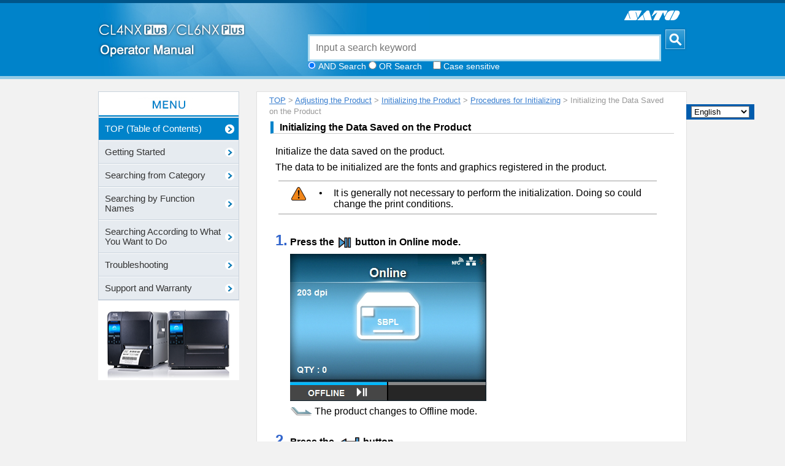

--- FILE ---
content_type: text/html; charset=UTF-8
request_url: https://www.manual.sato-global.com/printer/clnxplus/main/main_GUID-C8A5456C-6809-4D3A-9BFA-FA780B83A82B.html
body_size: 17492
content:
<!DOCTYPE html >
<html xml:lang="en" lang="en" xmlns="http://www.w3.org/1999/xhtml">
  <head>
    <!-- Auto Translation Tag -->
    <script src="//msta.j-server.com/MSTA/LUC2SATOGL/js/msta.js"></script>
    <meta http-equiv="Content-Type" content="text/html;charset=utf-8">
    <meta http-equiv="Content-Style-Type" content="text/css">
    <meta name="viewport" content="width=device-width,initial-scale=1.0,minimum-scale=1.0,maximum-scale=1.0,user-scalable=no">
    <!-- MOTW-DISABLED saved from url=(0014)about:internet -->
    <meta name="keywords">
    <title>Initializing the Data Saved on the Product</title>
    <link rel="stylesheet" type="text/css" href="../common/css/webworks_p.css">
    <link rel="stylesheet" type="text/css" href="../common/css/common.css">
    <link rel="stylesheet" type="text/css" href="../common/css/sp.css">
    <link rel="stylesheet" type="text/css" href="../common/css/model.css">
    <!--[if lt IE 9]><script src="../common/js/html5shiv.js"></script><![endif]-->
    <script type="text/javascript" src="../common/js/jquery.js"></script>
    <script type="text/javascript" src="../common/js/jquery.cookie.js"></script>
    <script type="text/javascript" src="../common/js/common.js"></script>
    <script type="text/javascript" src="../search/js/search_common.js"></script>
    <script type="text/javascript" language="JavaScript1.2">
      <!--
        var  WebWorksRootPath = "../";
      // -->
    </script>
    <!-- Global site tag (gtag.js) - Google Analytics -->
    <!-- Google Tag Manager -->
    <script>(function(w,d,s,l,i){w[l]=w[l]||[];w[l].push({'gtm.start':
new Date().getTime(),event:'gtm.js'});var f=d.getElementsByTagName(s)[0],
j=d.createElement(s),dl=l!='dataLayer'?'&l='+l:'';j.async=true;j.src=
'https://www.googletagmanager.com/gtm.js?id='+i+dl;f.parentNode.insertBefore(j,f);
})(window,document,'script','dataLayer','GTM-MHQBDPL');</script>
    <!-- End Google Tag Manager -->
  </head>
  <body onLoad="javascript:Load_Process();javascript:Page_Initial();">
    <!-- Google Tag Manager (noscript) -->
    <noscript><iframe src="https://www.googletagmanager.com/ns.html?id=GTM-MHQBDPL"
height="0" width="0" style="display:none;visibility:hidden"></iframe></noscript>
    <!-- End Google Tag Manager (noscript) -->
    <!--header-->
    <header>
      <div id="headerArea">
        <div id="header" class="width">
          <div id="logo">
            <a href="../main/index.html">
              <img src="../common/image/logo_clnx_plus.png" alt="CL4NX Plus/CL6NX Plus Operator Manual">
            </a>
          </div>
          <div id="companyLogo">
            <a href="https://www.sato-global.com/">
              <img src="../common/image/logo_campany.png" alt="SATO">
            </a>
          </div>
          <div id="headerBtnArea">
            <p id="menuBtn">
              <img src="../common/image/btn_menu.png" width="80" height="38" alt="MENU">
            </p>
            <div id="searchArea">
              <form name="search_area" id="search_area" action="javascript:Search_Button_Click()">
                <input type="text" name="searchTxt" id="searchTxt" class="searchTxt" placeholder="Input a search keyword" onkeydown="javascript:CheckKey(event.keyCode)">
                <input type="submit" id="searchBtn" class="searchBtn">
              </form>
              <form name="search_option" id="search_option" action="#">
                <span id="and_srch">
                  <input type="radio" id="radio_ors_and" name="radio_ors" value="AND" checked="checked">
                  <label onclick="" for="radio_ors_and">AND Search</label>
                </span>
                <span id="or_srch">
                  <input type="radio" id="radio_ors_or" name="radio_ors" value="OR">
                  <label onclick="" for="radio_ors_or">OR Search</label>
                </span>
                <span id="cs">
                  <input type="checkbox" id="chkbox_bsd" name="chkbox" value="bsd">
                  <label onclick="" for="chkbox_bsd">Case sensitive</label>
                </span>
              </form>
            </div>
          </div>
        </div>
      </div>
    </header>
    <!--header End-->
    <div id="warrper">
      <div id="mainArea" class="width">
        <!--navi-->
        <nav>
          <div id="globalNaviArea">
            <p>
              <img src="../common/image/ttl_contents.jpg" width="228" height="40" alt="MENU">
            </p>
            <ul>
              <li id="main">
                <a href="../main/toc.html">
                  <span>TOP (Table of Contents)</span>
                </a>
              </li>
              <li id="start">
                <a href="../main/03fst_h000.html">
                  <span>Getting Started</span>
                </a>
              </li>
              <li id="category">
                <a href="../category/category_toc.html">
                  <span>Searching from Category</span>
                </a>
              </li>
              <li id="function">
                <a href="../function/function_name_toc.html">
                  <span>Searching by Function Names</span>
                </a>
              </li>
              <li id="youwant">
                <a href="../youwant/youwant_toc.html">
                  <span>Searching According to What You Want to Do</span>
                </a>
              </li>
              <li id="troubleshooting">
                <a href="../troubleshooting/troubleshooting_toc.html">
                  <span>Troubleshooting</span>
                </a>
              </li>
              <li id="warranty">
                <a href="../main/20wrt_h000.html">
                  <span>Support and Warranty</span>
                </a>
              </li>
            </ul>
            <div id="globalNaviCloseBtn">
              <img src="../common/image/btn_gnaviclose.gif" width="228" height="28" alt="Close">
            </div>
            <div id="productImage">
              <img src="../common/image/main_image01m.png" width="230" height="130">
            </div>
          </div>
        </nav>
        <!--navi End-->
        <article>
          <div id="contentsAreaWrap">
            <div id="contentsArea">
              <div class="WebWorks_Breadcrumbs" style="text-align: left;">
                <a class="WebWorks_Breadcrumb_Link" href="../main/toc.html">TOP</a> &gt; <a class="WebWorks_Breadcrumb_Link" href="main_GUID-DE093D2B-686E-460D-8597-2179C08C0832.html#">Adjusting the Product</a> &gt; <a class="WebWorks_Breadcrumb_Link" href="main_GUID-854E4D14-B084-400E-9FD7-051F0309D54D.html#">Initializing the Product</a> &gt; <a class="WebWorks_Breadcrumb_Link" href="main_GUID-88E22239-9DE9-4E76-8D0C-41D197FCEECB.html#">Procedures for Initializing</a> &gt; Initializing the Data Saved on the Product</div>
              <!--hr wwpage:condition="header-exists" align="left" /-->
              <div id="contents">
                <blockquote>
                  <div class="Heading_3"><a name="3_3_2238_24_6_6_1">Initializing the Data Saved on the Product</a></div>
   <div class="context_block">
  <div class="Context"><a name="3_3_2238_24_6_6_4_2_2">Initialize the data saved on the product.</a></div><div class="Context"><a name="3_3_2238_24_6_6_4_2_4">The data to be initialized are the fonts and graphics registered in the product.</a></div><table class="Table_for_Note__0028caution_0029" summary=""><tr><td class="caution_Label" style="width: 10%"><div class="caution_Label"><a name="3_3_2238_24_6_6_4_2_6_1_1_1">&nbsp;</a></div></td><td class="caution" style="width: 90%"><div class="Unordered_List_1_Open"></div><div class="List_1_outer" style="margin-left: 0pt"><table border="0" cellspacing="0" cellpadding="0" summary="" role="presentation"><tr style="vertical-align: baseline"><td><div class="List_1_inner" style="min-width: 18pt; white-space: nowrap"><span class="List_Bul_Num">• </span></div></td><td width="100%"><div class="List_1_inner"><a name="3_3_2238_24_6_6_4_2_6_1_2_2_2">It is generally not necessary to perform the initialization. Doing so could change the print conditions.</a></div></td></tr></table></div><div class="Unordered_List_1_Close"></div></td></tr></table>
   </div>
  <div class="Ordered_List_1_Open"></div><div class="Step_1_outer" style="margin-left: 0pt"><table border="0" cellspacing="0" cellpadding="0" summary="" role="presentation"><tr style="vertical-align: baseline"><td><div class="Step_1_inner" style="min-width: 18pt; white-space: nowrap"><span class="List_Bul_Num">1. </span></div></td><td width="100%"><div class="Step_1_inner"><span class="Command"><a name="3_3_2238_24_6_6_4_4_2">Press the <img class="inline" src="../images/GUID-865DC3E3-613B-4205-B23C-92E0C65D0540-low.png" width="48" height="33" style="display: inline" alt=""> button in Online mode. </a></span></div></td></tr></table></div><div class="info_1"><a name="3_3_2238_24_6_6_4_4_2_5"><img class="break" src="../images/GUID-733B8047-686E-4453-B3A1-A480886B3D47-low.png" width="320" height="240" alt=""></a></div><div class="stepresult_1"><a name="3_3_2238_24_6_6_4_4_2_7">The product changes to Offline mode.</a></div><div class="Step_1_outer" style="margin-left: 0pt"><table border="0" cellspacing="0" cellpadding="0" summary="" role="presentation"><tr style="vertical-align: baseline"><td><div class="Step_1_inner" style="min-width: 18pt; white-space: nowrap"><span class="List_Bul_Num">2. </span></div></td><td width="100%"><div class="Step_1_inner"><span class="Command"><a name="3_3_2238_24_6_6_4_4_4">Press the <img class="inline" src="../images/GUID-E300F2FF-121D-4A93-A633-2AB499E1A8CF-low.png" width="74" height="33" style="display: inline" alt=""> button. </a></span></div></td></tr></table></div><div class="info_1"><a name="3_3_2238_24_6_6_4_4_4_5"><img class="break" src="../images/GUID-F69EEF6F-4A6E-49F1-B238-EED9CFBA9B22-low.png" width="320" height="240" alt=""></a></div><div class="stepresult_1"><a name="3_3_2238_24_6_6_4_4_4_7">The product changes to Settings mode.</a></div><div class="Step_1_outer" style="margin-left: 0pt"><table border="0" cellspacing="0" cellpadding="0" summary="" role="presentation"><tr style="vertical-align: baseline"><td><div class="Step_1_inner" style="min-width: 18pt; white-space: nowrap"><span class="List_Bul_Num">3. </span></div></td><td width="100%"><div class="Step_1_inner"><span class="Command"><a name="3_3_2238_24_6_6_4_4_6">Select </a></span><span class="Command_002c_uicontrol">[</span><span class="Command_002c_uicontrol">Tools</span><span class="Command_002c_uicontrol">]</span><span class="Command"> using the <img class="inline" src="../images/GUID-36F6F2CF-B59D-4C97-8435-53A0AB4A207E-low.png" width="44" height="38" style="display: inline" alt="">/<img class="inline" src="../images/GUID-E476D2D1-D70C-45D8-A443-E6423C59BA7A-low.png" width="44" height="38" style="display: inline" alt=""> buttons. </span></div></td></tr></table></div><div class="info_1"><a name="3_3_2238_24_6_6_4_4_6_5"><img class="break" src="../images/GUID-CC69409B-2271-4F85-BF69-8942BD00203A-low.png" width="320" height="240" alt=""></a></div><div class="Step_1_outer" style="margin-left: 0pt"><table border="0" cellspacing="0" cellpadding="0" summary="" role="presentation"><tr style="vertical-align: baseline"><td><div class="Step_1_inner" style="min-width: 18pt; white-space: nowrap"><span class="List_Bul_Num">4. </span></div></td><td width="100%"><div class="Step_1_inner"><span class="Command"><a name="3_3_2238_24_6_6_4_4_8">Press the <img class="inline" src="../images/GUID-E300F2FF-121D-4A93-A633-2AB499E1A8CF-low.png" width="74" height="33" style="display: inline" alt=""> button. </a></span></div></td></tr></table></div><div class="stepresult_1"><a name="3_3_2238_24_6_6_4_4_8_5_2">The item list appears.</a></div><div class="stepresult_1"><a name="3_3_2238_24_6_6_4_4_8_5-2"><img class="break" src="../images/GUID-A2F453FE-40C6-4C6F-BD34-E0C58AB50FD7-low.png" width="320" height="240" alt=""></a></div><div class="Step_1_outer" style="margin-left: 0pt"><table border="0" cellspacing="0" cellpadding="0" summary="" role="presentation"><tr style="vertical-align: baseline"><td><div class="Step_1_inner" style="min-width: 18pt; white-space: nowrap"><span class="List_Bul_Num">5. </span></div></td><td width="100%"><div class="Step_1_inner"><span class="Command"><a name="3_3_2238_24_6_6_4_4_10">Select </a></span><span class="Command_002c_uicontrol">[</span><span class="Command_002c_uicontrol">Reset</span><span class="Command_002c_uicontrol">]</span><span class="Command"> using the <img class="inline" src="../images/GUID-19BCA359-3BC0-4E04-BD0B-71B799ED6417-low.png" width="48" height="33" style="display: inline" alt="">/<img class="inline" src="../images/GUID-6536E418-C095-4A24-88B0-21864777D83B-low.png" width="48" height="33" style="display: inline" alt=""> buttons. </span></div></td></tr></table></div><div class="info_1"><a name="3_3_2238_24_6_6_4_4_10_5"><img class="break" src="../images/GUID-6C7E7404-869A-4082-A92D-EEE537612990-low.png" width="320" height="240" alt=""></a></div><div class="Step_1_outer" style="margin-left: 0pt"><table border="0" cellspacing="0" cellpadding="0" summary="" role="presentation"><tr style="vertical-align: baseline"><td><div class="Step_1_inner" style="min-width: 18pt; white-space: nowrap"><span class="List_Bul_Num">6. </span></div></td><td width="100%"><div class="Step_1_inner"><span class="Command"><a name="3_3_2238_24_6_6_4_4_12">Press the <img class="inline" src="../images/GUID-E300F2FF-121D-4A93-A633-2AB499E1A8CF-low.png" width="74" height="33" style="display: inline" alt=""> button. </a></span></div></td></tr></table></div><div class="stepresult_1"><a name="3_3_2238_24_6_6_4_4_12_5">The </a><span class="uicontrol">[</span><span class="uicontrol">Select</span><span class="uicontrol">]</span> screen appears.</div><div class="Step_1_outer" style="margin-left: 0pt"><table border="0" cellspacing="0" cellpadding="0" summary="" role="presentation"><tr style="vertical-align: baseline"><td><div class="Step_1_inner" style="min-width: 18pt; white-space: nowrap"><span class="List_Bul_Num">7. </span></div></td><td width="100%"><div class="Step_1_inner"><span class="Command"><a name="3_3_2238_24_6_6_4_4_14">Select </a></span><span class="Command_002c_uicontrol">[</span><span class="Command_002c_uicontrol">Data</span><span class="Command_002c_uicontrol">]</span><span class="Command"> using the <img class="inline" src="../images/GUID-19BCA359-3BC0-4E04-BD0B-71B799ED6417-low.png" width="48" height="33" style="display: inline" alt="">/<img class="inline" src="../images/GUID-6536E418-C095-4A24-88B0-21864777D83B-low.png" width="48" height="33" style="display: inline" alt=""> buttons. </span></div></td></tr></table></div><div class="info_1"><a name="3_3_2238_24_6_6_4_4_14_5"><img class="break" src="../images/GUID-1C807F8B-090D-4500-B8C4-8FACAA3EF581-low.png" width="320" height="240" alt=""></a></div><div class="Step_1_outer" style="margin-left: 0pt"><table border="0" cellspacing="0" cellpadding="0" summary="" role="presentation"><tr style="vertical-align: baseline"><td><div class="Step_1_inner" style="min-width: 18pt; white-space: nowrap"><span class="List_Bul_Num">8. </span></div></td><td width="100%"><div class="Step_1_inner"><span class="Command"><a name="3_3_2238_24_6_6_4_4_16">Press the <img class="inline" src="../images/GUID-325983F8-D11D-4008-9B3A-42B9131B589A-low.png" width="106" height="29" style="display: inline" alt=""> button. </a></span></div></td></tr></table></div><div class="stepresult_1"><a name="3_3_2238_24_6_6_4_4_16_5">The confirmation screen appears.</a></div><div class="Step_1_outer" style="margin-left: 0pt"><table border="0" cellspacing="0" cellpadding="0" summary="" role="presentation"><tr style="vertical-align: baseline"><td><div class="Step_1_inner" style="min-width: 18pt; white-space: nowrap"><span class="List_Bul_Num">9. </span></div></td><td width="100%"><div class="Step_1_inner"><span class="Command"><a name="3_3_2238_24_6_6_4_4_18">Press the <img class="inline" src="../images/GUID-325983F8-D11D-4008-9B3A-42B9131B589A-low.png" width="106" height="29" style="display: inline" alt=""> button to perform the initialization. </a></span></div></td></tr></table></div><div class="info_1"><a name="3_3_2238_24_6_6_4_4_18_5">Press the </a><img class="inline" src="../images/GUID-06F2DDDB-3641-4853-B178-3A537B7B34F6-low.png" width="106" height="29" style="display: inline" alt=""> button to cancel the initialization.</div><div class="info_1"><a name="3_3_2238_24_6_6_4_4_18_7"><img class="break" src="../images/GUID-2F5596BD-D7A6-44BD-9B67-792F498EDD14-low.png" width="320" height="240" alt=""></a></div><div class="stepresult_1"><a name="3_3_2238_24_6_6_4_4_18_9_2">The initialization is performed.</a></div><div class="stepresult_1"><a name="3_3_2238_24_6_6_4_4_18_9_4">When the initialization is complete, the product reboots.</a></div><div class="Ordered_List_1_Close"></div></blockquote>
              </div>
              <p class="pageTop">
                <a href="#contentsAreaWrap">Back to top</a>
              </p>
            </div>
          </div>
        </article>
        <!--article End-->
      </div>
      <!--footer-->
      <footer>
        <div id="footerArea" class="width">
          <span class="copyright">© 2019 SATO Corporation</span>
        </div>
      </footer>
      <!--footer End-->
    </div>
  </body>
</html>

--- FILE ---
content_type: text/css
request_url: https://www.manual.sato-global.com/printer/clnxplus/common/css/common.css
body_size: 19197
content:
@charset "utf-8";
* {
	margin: 0;
	padding: 0;
}
html {
	overflow-y: scroll;
}

body {
	background-color:#f2f2f2;
	font-family: Arial, Meiryo, Osaka, "ＭＳ Ｐゴシック", "MS PGothic", sans-serif;
	font-size: 92%;
	color: #3d3d3d;
}

img {
	border: none;
	vertical-align: top;
}

img.inline {
	width: auto;
	height: 1.1em;
	vertical-align: middle;
}

img.break {
	display: block;
	margin-top: 0.25em;
	margin-bottom: 0.25em;
}

.width {
	width: 960px;
	margin: 0 auto;
}

.width:after {
	clear: both;
	content: "";
	display: block;
	height: 0;
	visibility: hidden;
}

a:link {
	color: #397ecf;
	text-decoration: underline;
}

a:visited {
	color: #397ecf;
	text-decoration: underline;
}

/*
a:active {
	color: #397ecf;
	text-decoration: underline;
}

a:hover {
	color: #397ecf;
	text-decoration: none;
}
*/

a.color {
	color:#F60;!important
}

a.color02 {
	color:#666;!important
}

/* =========================================================
article
========================================================= */
#mainArea {
	clear: both;
	zoom: 100%;
	padding-top: 20px;
}

#mainArea:after {
	clear: both;
	content: "";
	display: block;
	height: 0;
	visibility: hidden;
}

/* =========================================================
footer
========================================================= */
#footerArea {
	clear: both;
	zoom: 100%;
	padding: 20px 0;
	text-align:center;
}

#footerArea:after {
	clear: both;
	content: "";
	display: block;
	height: 0;
	visibility: hidden;
}

/* =========================================================
========================================================= */
#warrper{
	
}


/* =========================================================
headerArea
========================================================= */

#headerArea {
	border-top:5px solid #005589;
	border-bottom:5px solid #93cae5;
	background:#0083ca;
	width:100%;/* ズーム機能対策 */
	min-width:960px;/* ズーム機能対策 */
}

#header {
	clear: both;
	zoom: 100%;
	background:url(../image/header_back02.jpg) left top no-repeat;
}

#header:after {
	clear: both;
	content: "";
	display: block;
	height: 0;
	visibility: hidden;
}

#header #logo,
#header #searchArea,
#header #printBtn{
	float: left;
}

#header #logo{
	margin:17px 0;
}

#header #companyLogo {
	text-align:right;
	padding:10px;
}

#header #headerBtnArea {
	float: right;
}

#header #headerBtnArea #menuBtn {
	display:none;
}

#header #headerBtnArea #searchArea .searchTxt {
	border:3px #acdaef solid;
	padding:10px;
	width:550px;
}

/*	自動翻訳対応に伴い、虫眼鏡アイコンのみに修正 */
#header #headerBtnArea #searchArea .searchBtn {
	background:url(../image/btn_search_sp.png) no-repeat;
	width:38px;
	border:none;
	height:38px;
	overflow: hidden;
	text-indent: -9999px;
	cursor:pointer;
}

/* =========================================================
globalNaviArea
========================================================= */
#globalNaviArea {
	float:left;
	width:230px;
/*	position:relative; */
}

#globalNaviArea.fixed {
	position: fixed;
	top: 10px;
	z-index: 10000;
}

#globalNaviArea p{
	border:1px #c8d2dc solid;
	border-bottom:none;
}

#globalNaviArea ul{
	background:#e6ebf0;
	border:1px #c8d2dc solid;
}
#globalNaviArea ul li{
	list-style:none;
	border-bottom:1px #c8d2dc solid;
	border-top:1px #fff solid;
}

#globalNaviArea ul li a{
	color:#333;
	text-decoration:none;
	padding:10px 7px 10px 10px;
	display:block;
}

#globalNaviArea ul li a:hover{
	text-decoration:underline;
	background:#0083CA;
	color:#fff;
}

#globalNaviArea ul li a span{
	display:block;
	background:url(../image/ico_arrow02.png) no-repeat right;
	padding-right:15px;
}

#globalNaviArea ul li.select a{
	background:#0083CA;
	color:#fff;
}

#globalNaviArea ul li.select a:hover{
}

#globalNaviCloseBtn{
	display:none;
}


/* =========================================================
#contentsAreaWrap
========================================================= */
#contentsAreaWrap{
	float:right;
	width:700px;
	border:1px solid #e1e1e1;
	background:#fff;
	min-height:450px;
}

#contentsArea{
	padding:5px 20px;
	word-break:break-word;
}

/*title*/
h1,
h2,
h3{
	zoom:100%;
	clear:both;
}

h1{
	margin-bottom: 20px;
	background:url(../image/h1_back.jpg) bottom left repeat-x;
	border-top:3px solid #0083ca;
	padding:5px 10px;
	font-size:130%;
}

h2{
	margin-bottom: 20px;
	font-size:120%;
	border-left:5px solid #0083ca;
	border-bottom:1px solid #ccc;
	text-indent:10px;
}

h3{
	margin-bottom: 20px;
	/* font-size:100%; */
	/* padding:5px 10px; */
	/* background:#c4e1e8; */
	font-size:110%;
	padding:5px;
	padding-bottom: 2px;
	border-bottom:2px solid #0083ca;
}

h4{
	margin-bottom: 10px;
	font-size:100%;
	padding:5px 10px;
	background:#e5eff5;
}

.h0,
h0.h0,
h0.Heading_1_TOC_Only,
h0.Heading_1,
h0.Title,
div.h0_Title {
	border:4px #83c4d6 solid;
	display:block;
	padding:10px 10px 10px 50px;
	font-size:130%;
	font-weight:bold;
	margin:6px 0px 20px 0px;
	min-height:24px;
	background-color:#e2f2f7;
	background-image:url(../image/h0_ico.png);
	background-position:10px 0.5em;
	background-repeat:no-repeat;
	margin-left:-10px;
	text-indent:0px;
}

/* =========================================================

========================================================= */
.pageTop{
	text-align:right;
	margin-top:30px;
	clear:both;
}

.pageTop a{
	background:url(../image/ico_pagetop.png) left 0.4em no-repeat;
	padding-left:15px;
}

.para2{
	padding:0 10px;
	margin-bottom:40px;
}

.para2 p{
	margin:0 0 20px 10px;
}

.para2 ul{
	margin-left:20px;
}

.para2 ol{
	margin-left:25px;
}

.para2 ul li,
.para2 ol li{
	margin-bottom:5px;
}


/*search_result
------------------*/
#pagenavi{
	padding:0 20px;
	margin-bottom:40px;
	text-align:center;
	word-wrap: break-word;
	white-space: normal;!important
}


/*.linkBox
------------------*/
.fLeft,
.fRight{
	width:47%;
	padding:0 0;
}

.linkBox03,
.linkBox04{
	border:5px #83c4d6 solid;
	background:#e2f2f7;
	display:block;
	padding:5px;
	text-align:left;
	margin-bottom:16px;
}

.linkBox03{
/*	min-height:80px;
	max-height:80px; */
	padding-top: 20px;
	min-height:66px;
	max-height:66px;
}

.linkBox04{
	padding-top: 20px;
	min-height:66px;
	max-height:66px;
}

.linkBox03 a,
.linkBox04 a{
	margin:15px 15px 0 auto;
	background:none;
	font-weight:bold;
	font-size:120%;
/*	line-Height: 80px; */
	vertical-align: center;
}

.linkBox03 a{
/*	line-Height: 80px; */
	line-Height: 25px;
}

.linkBox04 a{
	line-Height: 25px;
}

.linkBox03 a img,
.linkBox04 a img{
	margin-top: 0px;
	float: left;
	margin-top: -15px;
}


/*
.linkBox03 span{
	display:block;
	margin:0 auto;
	margin-top:18px;
	text-indent:10px;
	padding-top:10px;
}

.linkBox04 span{
	display:block;
	padding-left:10px;
	position:inherit;
}
*/


.linkBox03 span.L2{
	margin-top:10px;
}

.linkBox04 span.L2{
	margin-top:20px;
}

.linkBox03 span span,
.linkBox04 span span{
	display:inline;
	margin:0;
	padding:0;
	text-indent:0;
	font-size:100%;
}

.linkBox03:hover,
.linkBox04:hover{
	background:#fff;
	border:5px #ccc solid; 
}

.linkBox_YN{
	border:4px #83c4d6 solid;
	background:#e2f2f7;
	display:block;
	padding:10px 5px;
	text-align:center;
	margin-top:10px;
	margin-bottom:40px;
}

.linkBox_YN:after {
	clear: both;
}

/*img
------------------*/
.img{float:left;}

.imgL{
	width:600px;
}

.imgM{
	width:450px;
}

.imgS{
}

/*
------------------*/
.imgArea{
	margin-bottom:30px;
	text-align:center;
}


.videoAreaWrap {
	width: 420px;
	max-width: 100%;
}

.videoArea{
    position: relative;
    padding-top: 10px;
    padding-bottom: 75%;
    margin-bottom: 30px;
/*  width: 100%; */
    max-width: 100%;
    overflow: hidden; 
}

.videoArea iframe{
    position: absolute; 
    top:0; 
    left:0; 
/*  max-width: 100%; */
    width:100%;
    height:100%;
}

/*
.videoArea > video {
    position: absolute;
    width: 100%;
    height: 100%;
    top: 0;
}
*/


/* =========================================================
etc
========================================================= */

.fLeft {
	float: left;
}

.fRight {
	float: right;
}

.clear {
	clear: both;
	zoom: 100%;
}

.clear:after {
	clear: both;
	content: "";
	display: block;
	height: 0;
	visibility: hidden;
}

.Unordered_List_1_Close,
.Unordered_List_2_Close,
.Definition_List_1_Close,
.Definition_List_2_Close {
	padding-top: 1.6em;
}


/* =========================================================
search_result　追加
========================================================= */

.icoNext {
/*	background:url(../image/ico_arrow03.png) right 0.3em no-repeat;	*/
	padding-right:15px;
	text-align:right;
}

.icoBack {
/*	background:url(../image/ico_arrow04.png) left 0.3em no-repeat;	*/
	padding-left:15px;
	margin-top:20px;
}

.result_item{
	margin-bottom: 4px;
	font-size:100%;
	font-weight:bold;
	padding:5px 10px;
	background:#e5eff5;
}


/* 表 共通設定 */
/* 表 */

table td div.List_1_inner,
table td div.Step_1_inner {
/*	word-break:break-all; */
	word-break:break-word;
}

table td.breakall {
	word-break:break-all;
}

table.format01 td div.List_1_inner,
table.format03 td div.List_1_inner,
table.format01 td div.List_1_Continued,
table.format03 td div.List_1_Continued,
table.format03 td div.Definition_Term,
table.format03f td div.Definition_Term,
table.format03 td div.Definition_Description,
table.format03f td div.Definition_Description {
/*	font-size: 11pt; */
	font-size: 100%;
}

table.format01 {
	width: 95%;
	margin: 4px 0 12px 5px;
	border-collapse: collapse;
}

table.format03,
table.format03a,
table.format03f {
	width: 95%;
/*	margin: 4px 0 12px 35px;*/
	margin: 4px 0 12px 5px;
	border: 0 #fff solid;
	border-collapse: collapse;
}

table.format02 {
	width: 95%;
	margin: 20px 0 24px 5px;
	border: none;
	border-collapse: separate;
}

/* 表内段落 */
/*
th div, td div, th p, td p {*/
table.format01 th div, table.format01 td div, table.format01 th p, table.format01 td p,
table.format02 th div, table.format02 td div, table.format02 th p, table.format02 td p,
table.format03 th div, table.format03 td div, table.format03 th p, table.format03 td p,
table.format03a th div, table.format03a td div, table.format03a th p, table.format03a td p,
table.format03f th div, table.format03f td div, table.format03f th p, table.format03f td p {
/*	line-height: 14px;*/
	line-height: 20px;

}

table.format02 td {
	border: none;
	vertical-align: top;
}

table.format03a td.w1 {
	width: 2%;!important
}

table.format03a td.w2 {
	width: 4%;!important
}

table.format03a td.w3 {
	width: 6%;!important
}

table.format03a td.w4 {
	width: 8%;!important
}

/*
th div.pCellHeading, td div.pCellHeading {*/
table.format01 th div.Table_Cell_Head, table.format01 td div.Table_Cell_Head,
table.format02 th div.Table_Cell_Head, table.format02 td div.Table_Cell_Head,
table.format03 th div.Table_Cell_Head, table.format03 td div.Table_Cell_Head,
table.format03a th div.Table_Cell_Head, table.format03a td div.Table_Cell_Head,
table.format03f th div.Table_Cell_Head, table.format03f td div.Table_Cell_Head {	height: auto;
	width: auto;
	padding: 0;
/*	margin: 3px;*/
	font-weight: bold;
/*	line-height: 14px;*/
	text-align: center;
}

ul table.format01 {
	margin-left: 0;
}

/* 表 */
table.format01, table.format03, table.format03a, table.format03f {
	border: 1px #a6a6a6 solid;
}

/* 表ヘッダー */
table.format01 tr th,
table.format03 tr th,
table.format01 tr td.Table_Cell_Head,
table.format03 tr td.Table_Cell_Head,
table.format03a tr td.Table_Cell_Head,
table.format03f tr td.Table_Cell_Head {
	color: #000;
/*	white-space: nowrap;	*/
	background-color: #cee6fd;
/*	background-color: #82b3ff;	*/
}

/* 表セル */
/*th, td {*/

table.format01 th.Table_Cell_Head,
table.format01 td.Table_Cell_Head,
table.format03 th.Table_Cell_Head,
table.format03 td.Table_Cell_Head,
table.format03a th.Table_Cell_Head,
table.format03a td.Table_Cell_Head,
table.format03f th.Table_Cell_Head,
table.format03f td.Table_Cell_Head {
	border: 1px #a6a6a6 solid;
	padding: 6px 4px;
}

table.format01 th.Table_Cell,
table.format01 td.Table_Cell,
table.format03 th.Table_Cell,
table.format03 td.Table_Cell,
table.format03a th.Table_Cell,
table.format03a td.Table_Cell,
table.format03f th.Table_Cell,
table.format03f td.Table_Cell,
table td.breakall {
	border: 1px #a6a6a6 solid;
	padding: 6px 6px;
/*	font-family:"ＭＳ Ｐゴシック", sans-serif;
	font-size: 12px;	*/
}

/*
:root th {
	letter-spacing: 0.07em\0/;
}

:root td {
	letter-spacing: 0.07em\0/;
}
*/

table.format03 th,
table.format03 td.CellHeading,
table.format03a th,
table.format03a td.CellHeading,
table.format03f th,
table.format03f td.CellHeading {
	width: 120px;
}

table.format01f,
table.format02f,
table.format03f {
	table-layout: fixed;
}


table.Table_for_Note,
table.Table_for_Note_1,
table.Table_for_Note_2,
table.Table_for_Note__0028warning_0029,
table.Table_for_Note__0028caution_0029,
table.Table_for_Note_1__0028caution_0029 {
	width: 95%;
	margin: 12px 0 12px 5px;
/*	border:2px solid #ccc;	*/
	border-top:2px solid #ccc;
	border-bottom:2px solid #ccc;
	border-collapse: separate;
}

table.Table_for_Note td,
table.Table_for_Note_1 td,
table.Table_for_Note_2 td,
table.Table_for_Note__0028warning_0029 td,
table.Table_for_Note__0028caution_0029 td,
table.Table_for_Note_1__0028caution_0029 td {
	padding-top:4px;
	padding-bottom:2px;
	vertical-align: top;
}


table.Table_for_Note__0028warning_0029  div.Unordered_List_1_Open,
table.Table_for_Note__0028warning_0029  div.Unordered_List_1_Close,
table.Table_for_Note__0028caution_0029  div.Unordered_List_1_Open,
table.Table_for_Note__0028caution_0029  div.Unordered_List_1_Close,
table.Table_for_Note_1__0028caution_0029  div.Unordered_List_1_Open,
table.Table_for_Note_1__0028caution_0029  div.Unordered_List_1_Close,
table.Table_for_Note div.Unordered_List_1_Open,
table.Table_for_Note div.Unordered_List_1_Close,
table.Table_for_Note div.Unordered_List_2_Open,
table.Table_for_Note div.Unordered_List_2_Close,
table.Table_for_Note_1 div.Unordered_List_1_Open,
table.Table_for_Note_1 div.Unordered_List_1_Close,
table.Table_for_Note_1 div.Unordered_List_2_Open,
table.Table_for_Note_1 div.Unordered_List_2_Close,
table.Table_for_Note_2 div.Unordered_List_1_Open,
table.Table_for_Note_2 div.Unordered_List_1_Close,
table.format01 div.Unordered_List_1_Close,
table.format03 div.Unordered_List_1_Close,
table.format03a div.Unordered_List_1_Close,
table div.Definition_List_1_Close,
table div.sep_1_Close
 {
	display: none;
}

div.Note_Label {
/*	background:url(../image/ico_note.png) no-repeat center bottom; */
	background:url(../image/ico_note.png) no-repeat center top;
	padding-bottom:4px;
	min-width:30px;
	min-height:30px;
}

div.warning_Label {
/*	background:url(../image/ico_warning.png) no-repeat center bottom; */
	background:url(../image/ico_warning.png) no-repeat center top;
	padding-bottom:4px;
	min-width:30px;
	min-height:30px;
}

div.caution_Label {
/*	background:url(../image/ico_caution.gif) no-repeat center bottom; */
	background:url(../image/ico_caution.gif) no-repeat center top;
	padding-bottom:4px;
	min-width:30px;
	min-height:30px;
}


div.trouble_Q
{
  font-size: 12pt;
/*  font-weight: bold;*/
  line-height: 1.4em;
  margin-bottom: 6pt;
  margin-left: 0pt;
  margin-top: 6pt;
  padding-left: 20pt;
  background:url(../image/trouble_Q.png) left 0em no-repeat;
}

div.trouble_A
{
  clear: both;
  font-size: 12pt;
/*  font-weight: bold;*/
  line-height: 1.4em;
  margin-bottom: 6pt;
  margin-left: 0pt;
  margin-top: 6pt;
  padding-left: 18pt;
  background:url(../image/trouble_A.png) -4px 0em no-repeat;
}

div.ref,
div.ref2
{
  font-size: 12pt;
/*  font-weight: bold;*/
  line-height: 1.4em;
  margin-bottom: 3pt;
  margin-left: 0pt;
  margin-top: 3pt;
  padding-left: 24pt;
  background:url(../image/ref.png) left 0.1em no-repeat;
}

table tr td div.ref
{
  font-size: 12pt;
/*  font-weight: bold;*/
  margin-bottom: 3pt;
  margin-left: 18pt;
  margin-top: 3pt;
  padding-left: 24pt;
  background:url(../image/ref.png) left 0.1em no-repeat;
}

span.Bold,
span.Bold_002c_Bold,
span.Bold_002c_Bold_002c_ph
{
  font-weight: bold;
}

span.Bold_002c_uicontrol
{
  font-weight: bold;
}

sup.Superscript
{
  font-size: small;
  vertical-align: super;
}

span.Superscript_002c_xref
{
  font-size: small;
  vertical-align: super;
}

span.Bold_002c_Superscript_002c_xref
{
  font-size: small;
  vertical-align: super;
}

div.ui
{
  margin-top: 9pt;
  font-weight: bold;
}

div.Section_Division
{
  margin-bottom: 6pt;
  margin-top: 6pt;
}

form#search_area input
{
  font-family: Arial, Meiryo, Osaka, "ＭＳ Ｐゴシック", "MS PGothic", sans-serif;
  height: 13pt;
  padding: 0;
  font-size:12pt;
}

form#search_option label
{
  margin-top: 0pt;
  color: #FFFFFF;
  font-size:95%;
}

span#cs {
  white-space: nowrap;
}

label[for="radio_ors_or"] {
  white-space: nowrap;
  display:inline;
  margin-right:1em;
}

/*	自動翻訳対応に伴い、ポップアップは削除 */
/*  #howtosrch a {
  float:right;
  margin-right:104px;
  margin-right:20px;
  margin-top:2px;
  color: #FFFFFF;
  font-size:90%;
}
*/

div.Child_Topic {
  background:url(../image/ico_arrow03.png) left 0.3em no-repeat;
  padding-left:15px;
  margin-left: 10px;
  margin-top: 0.5em;
/*  line-height: 1.5em */
}

div.Child_Topic .Link_Text a[href^="22lst"],
div.Child_Topic .Link_Text a[href^="troubleshooting"] {
	display: none;
}

.N_95a2_9023_30c8_30d4_30c3_30af .Link_Text img.break {
	display: none;
}


/* QA button 20150519 */
.QA_button a,
.QA_button_2L a{
background:url(../image/btn_faq_off.png) left top no-repeat;
width:247px;
height:45px;
display: inline-block;
/* text-indent:12px; */
color:#333;
text-decoration:none;
padding-left:12px;
font-size:11pt;
}

.QA_button a{
padding-top:14px;
}

.QA_button_2L a{
padding-top:6px;
line-height:1.1em;
}

.QA_button a:hover,
.QA_button_2L a:hover{
background:url(../image/btn_faq_on.png) left top no-repeat;
color:#fff;
}

div.fm_003aDITA_Default_Format {
	width: 100%;
	margin: 0px 20px 0px 0px;
	padding: 0px 0px;
/*	border-top:1px solid #0083ca; */
/*	border-collapse: separate; */
	line-height: 1.5em;
/*	margin-bottom: 0.5em; */
}

div.space
{
  margin-top: 0pt;
  margin-bottom: 0pt;
}

.Ordered_List_1_Open,
.Unordered_List_1_Open,
.Unordered_List_2_Open,
.Definition_List_1_Open,
.Definition_List_2_Open,
.step_1_Open,
.fig_1_Open,
.sep_1_Open,
.sep_2_Open,
.sep_3_Open {
	display: none;
}

div.align-right
{
  text-align: right;
}

div.Definition_Term2
{
/*  font-size: 12pt; */
  margin-bottom: 6pt;
  margin-left: 36pt;
  margin-top: 6pt;
}

div.Definition_Description2
{
/*  font-size: 12pt; */
  margin-bottom: 6pt;
  margin-left: 36pt;
  margin-top: 6pt;
}

div#pagenavi a,
div#pagenavi span {
  padding-left: 3px;
}

div.sec_answer {
  display: none;
}

div.sec_answer div.trouble_A {
  margin-top: 3pt;
  margin-left: -3pt;
  padding-top: 3pt;
  padding-left: 21pt;
  padding-right: 3pt;
  background:url(../image/trouble_A.png) -1px 2pt no-repeat;
  background-color: #efdb75;
}


--- FILE ---
content_type: text/css
request_url: https://www.manual.sato-global.com/printer/clnxplus/common/css/sp.css
body_size: 4761
content:
@charset "utf-8";
/* =========================================================
sp
========================================================= */

@media screen and (max-width:768px){
	
#warrper{
	padding:0 10px;
}
	
#globalNaviArea,#contentsAreaWrap,.width{
	float:none;
	width: 100%;
}


#headerArea,#globalNaviArea,#contentsArea,#pankuzuArea{
}



/* =========================================================
headerArea
========================================================= */
#headerArea{
	min-width:100%;
}

#header{
	width: 100%;
	position:relative;
}

#headerArea #logo {
	margin:10px;
}

#headerArea #companyLogo img,
#headerArea #logo img {
	width:80%;
}

#headerArea #companyLogo {
	display:block;
	position:absolute;
	top:0px;
	right:0px;
}

#header #searchArea,
#header #headerBtnArea {
	float: none;
}

#header #headerBtnArea {
	position:relative;
	clear:both;
	padding:0 0 5px 5px;
}

#header #headerBtnArea #printBtn{
	display:none;
}

#header #headerBtnArea #menuBtn {
	position: absolute;
	display:block;
	cursor:pointer;
	margin-right:5px;
}

#header #headerBtnArea #searchArea{
	padding:0 75px 0 85px;
}

#header #headerBtnArea #searchArea .searchBtn{
	position: absolute;
	right: 5px;
    top: 0;
	background:url(../image/btn_search_sp.png) no-repeat;
	width:38px;
	height:38px;
	margin-left:5px;
}

#header #headerBtnArea #searchArea .searchTxt{
	width:100%;
}

form#search_option {
  line-height: 14px;
  margin-top:2px;
  margin-right:-70px;
}

/*	自動翻訳対応に伴い、ポップアップは削除 */
/* #howtosrch a {
  margin-right:0px;
  font-size:90%;
}
*/

/*
/* =========================================================
globalNaviArea
========================================================= */
#globalNaviArea {
	display:none;
}

#globalNaviArea p{
	text-align:center;
	background:url(../image/menu_back.jpg) repeat-x;
}

#globalNaviArea{
	margin-bottom:20px;
	position: relative;
}

#globalNaviArea.fixed {
	position: relative;
}

#globalNaviCloseBtn{
	display:block;
	cursor:pointer;
	text-align:center;
	background:url(../image/back_gnaviclose.gif) repeat-x;
	border:1px #c8d2dc solid;
	border-top:none;
}


#globalNaviArea #productImage {
	display:none;
}



/* =========================================================
#contentsAreaWrap{
========================================================= */

#contentsAreaWrap{
	min-height:inherit;
}


/* =========================================================

========================================================= */

.linkBox03{
	margin-bottom:10px;
}


/* =========================================================
img
========================================================= */
.imgL{
	width: 100%;
}

.imgM{
	width: 75%;
}

.imgTop{
	width: 65%;
}

.imgS{
	width: 50%;
}


}


@media screen and (max-width:568px){

.imgTop{
	width: 75%;
}

/*
form#search_option{
	display: none;
}
*/

img.break {
	max-width: 100%;
	height: auto;
}

div.stepresult_1 img.break {
	max-width: 115%; /* Android(4.4より前)用 */
	max-width: calc(100% + 40px);
	height: auto;
}

/*　02 アイコン項目メニュー左　*/
.fLeft{
	width:98%;
	position: relative;
}

/*　02 アイコン項目メニュー右　*/
.fRight{
	width:98%;
	position: relative;
	float: left;
}

}

@media screen and (max-width:480px){
body {background-color:#fff;}
.imgTop{width:75%;}
#contentsAreaWrap{
	border:none;
	border-bottom:1px solid #e1e1e1;
	background:#fff;
	margin-top:-20px;
}
#warrper{padding:0; margin:0;}
#mainArea {clear: both; zoom: 100%;}
#contentsArea{padding:10px;}

}


@media screen and (max-width:400px){

/*　02 アイコン項目メニュー左　*/
.fLeft{
	width:95%;
	position: relative;
	margin-left:5px;
}
/*　02 アイコン項目メニュー右　*/
.fRight{
	width:95%;
	position: relative;
	margin-left:5px;
	float: left;
}

/* アイコンサイズ縮小　*/

.fLeft,
.fRight{
	margin-top:0px;
	padding-top:0px;
}

.fLeft img,
.fRight img{
	display:none;
}

.linkBox03,
.linkBox04{
	min-height:10px;
	padding-top:0px;
	padding-right:0px;
}

.linkBox03 span,
.linkBox03 span.L2{
	margin:0 0 0 5px;
}

.linkBox04 span,
.linkBox04 span.L2{
	margin:5px 0 0 0;
}

a.linkBox03,
a.linkBox04{
	font-size:90%;
	padding-top:0px;
	padding-right:0px;
}

}


--- FILE ---
content_type: text/javascript; charset=UTF-8
request_url: https://msta.j-server.com/MSTA/LUC2SATOGL/js/msta.js
body_size: 40894
content:
eval(function(p,a,c,k,e,d){e=function(c){return(c<a?'':e(parseInt(c/a)))+((c=c%a)>35?String.fromCharCode(c+29):c.toString(36))};if(!''.replace(/^/,String)){while(c--){d[e(c)]=k[c]||e(c)}k=[function(e){return d[e]}];e=function(){return'\\w+'};c=1};while(c--){if(k[c]){p=p.replace(new RegExp('\\b'+e(c)+'\\b','g'),k[c])}}return p}('1f 1Q={gt:\'2i.j-5S.5Y\'.2x(/\\/+$/,\'\'),iH:\'6u\',gm:\'1.0.0\',gk:\'//2i.j-5S.5Y/k\',oz:2a,9Z:{8E:\'//2i-gD.j-5S.5Y/k/6u/8E\',1V:\'//2i.j-5S.5Y/k/6u/1V\',hh:\'//2i.j-5S.5Y/k/6u/js/hh\',},eR:\'#4k.2i-5N{d8:d0;z-aD:kf;N-D:#9e;D:#6K;1m:5Q kp;hz:Z gj gK gH;hz:11 gj gK gH}#4k.2i-5N .2i-hY-hZ{N-D:#6K;D:#cN}#4k.2i-5N .gi{D:#jL;iQ:jN}#4k.2i-5N .6Z{D:#db;iQ:G}#4k.2i-5N .cz{5g:bx-gA;D:#6K;eQ-8w:jg;17-14:jg;1m:0;E:0;C-O:1o}#4k.2i-5N .cz a:jS{D:#db!5j}#4k.2i-5N .cz a:jW{D:#6K}#5e,#3W{M:1i%;8w:1i%;5g:8z;d8:d0;Y:0;Z:0;1m:0;E:0;C-O:1o;z-aD:kz}#eV{d8:d0;Z:50%;Y:50%;eG:kH(-50%) kI(-50%)}#fn{M:kC;--b:kT;kU-kV:1;K-6M:50%;1m:15;N:fb-cE(#a3 10%,#db) 9K-cv;-96-dc:kB-fb-cE(#a3 jI,#cN oM oO,#a3 oR oS),oT-cE(oU-oV,#a3 ee(1i% - 1f(--b) - 15),#cN ee(1i% - 1f(--b)));-96-dc-io:nY-in;dc-io:o5;o6:eE 1s nU oa(10)}@ok eE{to{eG:os(ou)}}#4x{M:p2;8w:G;N-D:#6K;K:1w dO #9e;K-6M:5Q;-ei-K-6M:5Q;-96-K-6M:5Q;-o-K-6M:5Q;-ms-K-6M:5Q;C-O:1o;E:0 G}#4x .ad{1m:5Q;C-O:Z;17-pH:pM;D:#6K;N-D:#9e}#4x .9X{1m:pN;C-O:Z;D:#pI}#4x .7F{C-O:11;N-D:#9e}#4x .7F 1P{E:5Q;ii-M:p7;N-D:ek;cv-p4:K-cv;K-M:dO;K-q:pq;K-D:ek;K-9J:pB;-96-dY:1P;-ei-dY:1P}@dR pD{#4k.2i-5N{5g:8z}}@dR p3 nR (m0-M:m1){#4x{M:90%;E-Y:12%!5j}}[7*=m2]{5g:bx!5j;1m:0!5j;E:0!5j}.9S{5g:8z!5j}#4x .7F 1P:m3{d6-q:G!5j;d6-M:m4!5j;d6-D:m6!5j}\',cw:\'6#1x{5g:8z}\',m8:\'//2i.j-5S.5Y/k/6u/i/\',m9:\'//mc.lZ.md/mh/ir@3.2.1/mj/ir.ii.js\',2t:\'en\',mv:\'11:50,Y:mx\',mz:80,mB:2d,mC:2d,ai:\'<6L 7="2i-hY-hZ"><2q 7="2i-34 6Z" id="j6">iM</2q><2q 7="2i-34" id="j5">简体中文</2q><2q 7="2i-34" id="iV">繁體中文</2q><2q 7="2i-34" id="hU">lX</2q><2q 7="2i-34" id="i3">lI</2q><2q 7="2i-34" id="hS">lu</2q><2q 7="2i-34" id="jd">jbçj9</2q><2q 7="2i-34" id="hW">hV</2q><2q 7="2i-34" id="ic">lz</2q><2q 7="2i-34" id="jh">oH</2q><2q 7="2i-34" id="ih">iI</2q><2q 7="2i-34" id="j7">한국어</2q><2q 7="2i-34" id="iF">lA</2q><2q 7="2i-34" id="hR">lB</2q><2q 7="2i-34" id="i6">i4ês</2q><2q 7="2i-34" id="hX">lC</2q><2q 7="2i-34" id="ib">iañol</2q><2q 7="2i-34" id="iC">lD</2q><2q 7="2i-34" id="jk">lE</2q><2q 7="2i-34" id="iA">lF</2q><2q 7="2i-34" id="jl">lG</2q></6L>\',5T:2d,lK:2d,gB:\'//2i-gD.j-5S.5Y/k/6u/5z\',5v:{"ja":"ja"},h8:35*lQ,8o:{"af":"<!--1d-->\\n<6 7=\\"1t\\" id=\\"1I\\" q=\\"C-O:1o; K-Y:15 1w 1z; D:#1F; N-D:#1J; M:1i%; 1m-Y:15;\\">\\n\\t<6 7=\\"u\\" id=\\"1r\\" q=\\"E-Z:G; E-11:G; C-O:1c; M:1N;\\">\\n\\t\\t<H 18=\\"1\\" K=\\"0\\" 1b=\\"1\\">\\n\\t\\t<tr>\\n\\t\\t<td 7=\\"u\\" q=\\"N-D:#1a; 17-14:80%;\\">\\n\\t\\t\\t<a id=\\"1G\\" 7=\\"u\\" 1j=\\"%U\\" 1k=\\"1E\\">[1e]<\\/a>\\n\\t\\t<\\/td>\\n\\t\\t<\\/tr>\\n\\t\\t<\\/H>\\n\\t<\\/6>\\n\\t<6 7=\\"u\\" id=\\"1p\\" q=\\"E-Z:G; E-11:G; C-O:1c; M:50%;\\">\\n\\t\\t<H 18=\\"2\\" K=\\"0\\" 1b=\\"1\\">\\n\\t\\t<tr>\\n\\t\\t<td 7=\\"u\\" id=\\"1H\\" q=\\"N-D:#1a; 17-14:70%;\\">\\n\\t\\t\\1Z 21 1Y 1n 1X 1W be 22 25 of Q 1R 1S. <19 7=\\"1L\\">26 Q 27 [1e] 1P to 24 Q 1U C.<\\/19>\\n\\t\\t<\\/td>\\n\\t\\t<\\/tr>\\n\\t\\t<\\/H>\\n\\t\\t<6 id=\\"1x\\">\\n\\t\\t\\t<R 1g=\\"C\\/1q\\" 1l=\\"\\/\\/###1u###\\/%I\\/ns\\/1A.1v?1B=%I&1C=%S&1D=%T\\" 1y=\\"1K-8\\"><\\/R>\\n\\t\\t<\\/6>\\n\\t<\\/6>\\n<\\/6>\\n<!--\\/1d-->\\n","am":"<!--1d-->\\n<6 7=\\"1t\\" id=\\"1I\\" q=\\"C-O:1o; K-Y:15 1w 1z; D:#1F; N-D:#1J; M:1i%; 1m-Y:15;\\">\\n\\t<6 7=\\"u\\" id=\\"1r\\" q=\\"E-Z:G; E-11:G; C-O:1c; M:1N;\\">\\n\\t\\t<H 18=\\"1\\" K=\\"0\\" 1b=\\"1\\">\\n\\t\\t<tr>\\n\\t\\t<td 7=\\"u\\" q=\\"N-D:#1a; 17-14:80%;\\">\\n\\t\\t\\t<a id=\\"1G\\" 7=\\"u\\" 1j=\\"%U\\" 1k=\\"1E\\">[1e]<\\/a>\\n\\t\\t<\\/td>\\n\\t\\t<\\/tr>\\n\\t\\t<\\/H>\\n\\t<\\/6>\\n\\t<6 7=\\"u\\" id=\\"1p\\" q=\\"E-Z:G; E-11:G; C-O:1c; M:50%;\\">\\n\\t\\t<H 18=\\"2\\" K=\\"0\\" 1b=\\"1\\">\\n\\t\\t<tr>\\n\\t\\t<td 7=\\"u\\" id=\\"1H\\" q=\\"N-D:#1a; 17-14:70%;\\">\\n\\t\\t\\1Z 21 1Y 1n 1X 1W be 22 25 of Q 1R 1S. <19 7=\\"1L\\">26 Q 27 [1e] 1P to 24 Q 1U C.<\\/19>\\n\\t\\t<\\/td>\\n\\t\\t<\\/tr>\\n\\t\\t<\\/H>\\n\\t\\t<6 id=\\"1x\\">\\n\\t\\t\\t<R 1g=\\"C\\/1q\\" 1l=\\"\\/\\/###1u###\\/%I\\/ns\\/1A.1v?1B=%I&1C=%S&1D=%T\\" 1y=\\"1K-8\\"><\\/R>\\n\\t\\t<\\/6>\\n\\t<\\/6>\\n<\\/6>\\n<!--\\/1d-->\\n","ar":"<!--1d-->\\n<6 7=\\"1t\\" id=\\"1I\\" q=\\"C-O:1o; K-Y:15 1w 1z; D:#1F; N-D:#1J; M:1i%; 1m-Y:15;\\">\\n\\t<6 7=\\"u\\" id=\\"1r\\" q=\\"E-Z:G; E-11:G; C-O:1c; M:1N;\\">\\n\\t\\t<H 18=\\"1\\" K=\\"0\\" 1b=\\"1\\">\\n\\t\\t<tr>\\n\\t\\t<td 7=\\"u\\" q=\\"N-D:#1a; 17-14:80%;\\">\\n\\t\\t\\t<a id=\\"1G\\" 7=\\"u\\" 1j=\\"%U\\" 1k=\\"1E\\">[1e]<\\/a>\\n\\t\\t<\\/td>\\n\\t\\t<\\/tr>\\n\\t\\t<\\/H>\\n\\t<\\/6>\\n\\t<6 7=\\"u\\" id=\\"1p\\" q=\\"E-Z:G; E-11:G; C-O:1c; M:50%;\\">\\n\\t\\t<H 18=\\"2\\" K=\\"0\\" 1b=\\"1\\">\\n\\t\\t<tr>\\n\\t\\t<td 7=\\"u\\" id=\\"1H\\" q=\\"N-D:#1a; 17-14:70%;\\">\\n\\t\\t\\1Z 21 1Y 1n 1X 1W be 22 25 of Q 1R 1S. <19 7=\\"1L\\">26 Q 27 [1e] 1P to 24 Q 1U C.<\\/19>\\n\\t\\t<\\/td>\\n\\t\\t<\\/tr>\\n\\t\\t<\\/H>\\n\\t\\t<6 id=\\"1x\\">\\n\\t\\t\\t<R 1g=\\"C\\/1q\\" 1l=\\"\\/\\/###1u###\\/%I\\/ns\\/1A.1v?1B=%I&1C=%S&1D=%T\\" 1y=\\"1K-8\\"><\\/R>\\n\\t\\t<\\/6>\\n\\t<\\/6>\\n<\\/6>\\n<!--\\/1d-->\\n","as":"<!--1d-->\\n<6 7=\\"1t\\" id=\\"1I\\" q=\\"C-O:1o; K-Y:15 1w 1z; D:#1F; N-D:#1J; M:1i%; 1m-Y:15;\\">\\n\\t<6 7=\\"u\\" id=\\"1r\\" q=\\"E-Z:G; E-11:G; C-O:1c; M:1N;\\">\\n\\t\\t<H 18=\\"1\\" K=\\"0\\" 1b=\\"1\\">\\n\\t\\t<tr>\\n\\t\\t<td 7=\\"u\\" q=\\"N-D:#1a; 17-14:80%;\\">\\n\\t\\t\\t<a id=\\"1G\\" 7=\\"u\\" 1j=\\"%U\\" 1k=\\"1E\\">[1e]<\\/a>\\n\\t\\t<\\/td>\\n\\t\\t<\\/tr>\\n\\t\\t<\\/H>\\n\\t<\\/6>\\n\\t<6 7=\\"u\\" id=\\"1p\\" q=\\"E-Z:G; E-11:G; C-O:1c; M:50%;\\">\\n\\t\\t<H 18=\\"2\\" K=\\"0\\" 1b=\\"1\\">\\n\\t\\t<tr>\\n\\t\\t<td 7=\\"u\\" id=\\"1H\\" q=\\"N-D:#1a; 17-14:70%;\\">\\n\\t\\t\\1Z 21 1Y 1n 1X 1W be 22 25 of Q 1R 1S. <19 7=\\"1L\\">26 Q 27 [1e] 1P to 24 Q 1U C.<\\/19>\\n\\t\\t<\\/td>\\n\\t\\t<\\/tr>\\n\\t\\t<\\/H>\\n\\t\\t<6 id=\\"1x\\">\\n\\t\\t\\t<R 1g=\\"C\\/1q\\" 1l=\\"\\/\\/###1u###\\/%I\\/ns\\/1A.1v?1B=%I&1C=%S&1D=%T\\" 1y=\\"1K-8\\"><\\/R>\\n\\t\\t<\\/6>\\n\\t<\\/6>\\n<\\/6>\\n<!--\\/1d-->\\n","az":"<!--1d-->\\n<6 7=\\"1t\\" id=\\"1I\\" q=\\"C-O:1o; K-Y:15 1w 1z; D:#1F; N-D:#1J; M:1i%; 1m-Y:15;\\">\\n\\t<6 7=\\"u\\" id=\\"1r\\" q=\\"E-Z:G; E-11:G; C-O:1c; M:1N;\\">\\n\\t\\t<H 18=\\"1\\" K=\\"0\\" 1b=\\"1\\">\\n\\t\\t<tr>\\n\\t\\t<td 7=\\"u\\" q=\\"N-D:#1a; 17-14:80%;\\">\\n\\t\\t\\t<a id=\\"1G\\" 7=\\"u\\" 1j=\\"%U\\" 1k=\\"1E\\">[1e]<\\/a>\\n\\t\\t<\\/td>\\n\\t\\t<\\/tr>\\n\\t\\t<\\/H>\\n\\t<\\/6>\\n\\t<6 7=\\"u\\" id=\\"1p\\" q=\\"E-Z:G; E-11:G; C-O:1c; M:50%;\\">\\n\\t\\t<H 18=\\"2\\" K=\\"0\\" 1b=\\"1\\">\\n\\t\\t<tr>\\n\\t\\t<td 7=\\"u\\" id=\\"1H\\" q=\\"N-D:#1a; 17-14:70%;\\">\\n\\t\\t\\1Z 21 1Y 1n 1X 1W be 22 25 of Q 1R 1S. <19 7=\\"1L\\">26 Q 27 [1e] 1P to 24 Q 1U C.<\\/19>\\n\\t\\t<\\/td>\\n\\t\\t<\\/tr>\\n\\t\\t<\\/H>\\n\\t\\t<6 id=\\"1x\\">\\n\\t\\t\\t<R 1g=\\"C\\/1q\\" 1l=\\"\\/\\/###1u###\\/%I\\/ns\\/1A.1v?1B=%I&1C=%S&1D=%T\\" 1y=\\"1K-8\\"><\\/R>\\n\\t\\t<\\/6>\\n\\t<\\/6>\\n<\\/6>\\n<!--\\/1d-->\\n","ba":"<!--1d-->\\n<6 7=\\"1t\\" id=\\"1I\\" q=\\"C-O:1o; K-Y:15 1w 1z; D:#1F; N-D:#1J; M:1i%; 1m-Y:15;\\">\\n\\t<6 7=\\"u\\" id=\\"1r\\" q=\\"E-Z:G; E-11:G; C-O:1c; M:1N;\\">\\n\\t\\t<H 18=\\"1\\" K=\\"0\\" 1b=\\"1\\">\\n\\t\\t<tr>\\n\\t\\t<td 7=\\"u\\" q=\\"N-D:#1a; 17-14:80%;\\">\\n\\t\\t\\t<a id=\\"1G\\" 7=\\"u\\" 1j=\\"%U\\" 1k=\\"1E\\">[1e]<\\/a>\\n\\t\\t<\\/td>\\n\\t\\t<\\/tr>\\n\\t\\t<\\/H>\\n\\t<\\/6>\\n\\t<6 7=\\"u\\" id=\\"1p\\" q=\\"E-Z:G; E-11:G; C-O:1c; M:50%;\\">\\n\\t\\t<H 18=\\"2\\" K=\\"0\\" 1b=\\"1\\">\\n\\t\\t<tr>\\n\\t\\t<td 7=\\"u\\" id=\\"1H\\" q=\\"N-D:#1a; 17-14:70%;\\">\\n\\t\\t\\1Z 21 1Y 1n 1X 1W be 22 25 of Q 1R 1S. <19 7=\\"1L\\">26 Q 27 [1e] 1P to 24 Q 1U C.<\\/19>\\n\\t\\t<\\/td>\\n\\t\\t<\\/tr>\\n\\t\\t<\\/H>\\n\\t\\t<6 id=\\"1x\\">\\n\\t\\t\\t<R 1g=\\"C\\/1q\\" 1l=\\"\\/\\/###1u###\\/%I\\/ns\\/1A.1v?1B=%I&1C=%S&1D=%T\\" 1y=\\"1K-8\\"><\\/R>\\n\\t\\t<\\/6>\\n\\t<\\/6>\\n<\\/6>\\n<!--\\/1d-->\\n","be":"<!--1d-->\\n<6 7=\\"1t\\" id=\\"1I\\" q=\\"C-O:1o; K-Y:15 1w 1z; D:#1F; N-D:#1J; M:1i%; 1m-Y:15;\\">\\n\\t<6 7=\\"u\\" id=\\"1r\\" q=\\"E-Z:G; E-11:G; C-O:1c; M:1N;\\">\\n\\t\\t<H 18=\\"1\\" K=\\"0\\" 1b=\\"1\\">\\n\\t\\t<tr>\\n\\t\\t<td 7=\\"u\\" q=\\"N-D:#1a; 17-14:80%;\\">\\n\\t\\t\\t<a id=\\"1G\\" 7=\\"u\\" 1j=\\"%U\\" 1k=\\"1E\\">[1e]<\\/a>\\n\\t\\t<\\/td>\\n\\t\\t<\\/tr>\\n\\t\\t<\\/H>\\n\\t<\\/6>\\n\\t<6 7=\\"u\\" id=\\"1p\\" q=\\"E-Z:G; E-11:G; C-O:1c; M:50%;\\">\\n\\t\\t<H 18=\\"2\\" K=\\"0\\" 1b=\\"1\\">\\n\\t\\t<tr>\\n\\t\\t<td 7=\\"u\\" id=\\"1H\\" q=\\"N-D:#1a; 17-14:70%;\\">\\n\\t\\t\\1Z 21 1Y 1n 1X 1W be 22 25 of Q 1R 1S. <19 7=\\"1L\\">26 Q 27 [1e] 1P to 24 Q 1U C.<\\/19>\\n\\t\\t<\\/td>\\n\\t\\t<\\/tr>\\n\\t\\t<\\/H>\\n\\t\\t<6 id=\\"1x\\">\\n\\t\\t\\t<R 1g=\\"C\\/1q\\" 1l=\\"\\/\\/###1u###\\/%I\\/ns\\/1A.1v?1B=%I&1C=%S&1D=%T\\" 1y=\\"1K-8\\"><\\/R>\\n\\t\\t<\\/6>\\n\\t<\\/6>\\n<\\/6>\\n<!--\\/1d-->\\n","bg":"<!--1d-->\\n<6 7=\\"1t\\" id=\\"1I\\" q=\\"C-O:1o; K-Y:15 1w 1z; D:#1F; N-D:#1J; M:1i%; 1m-Y:15;\\">\\n\\t<6 7=\\"u\\" id=\\"1r\\" q=\\"E-Z:G; E-11:G; C-O:1c; M:1N;\\">\\n\\t\\t<H 18=\\"1\\" K=\\"0\\" 1b=\\"1\\">\\n\\t\\t<tr>\\n\\t\\t<td 7=\\"u\\" q=\\"N-D:#1a; 17-14:80%;\\">\\n\\t\\t\\t<a id=\\"1G\\" 7=\\"u\\" 1j=\\"%U\\" 1k=\\"1E\\">[1e]<\\/a>\\n\\t\\t<\\/td>\\n\\t\\t<\\/tr>\\n\\t\\t<\\/H>\\n\\t<\\/6>\\n\\t<6 7=\\"u\\" id=\\"1p\\" q=\\"E-Z:G; E-11:G; C-O:1c; M:50%;\\">\\n\\t\\t<H 18=\\"2\\" K=\\"0\\" 1b=\\"1\\">\\n\\t\\t<tr>\\n\\t\\t<td 7=\\"u\\" id=\\"1H\\" q=\\"N-D:#1a; 17-14:70%;\\">\\n\\t\\t\\1Z 21 1Y 1n 1X 1W be 22 25 of Q 1R 1S. <19 7=\\"1L\\">26 Q 27 [1e] 1P to 24 Q 1U C.<\\/19>\\n\\t\\t<\\/td>\\n\\t\\t<\\/tr>\\n\\t\\t<\\/H>\\n\\t\\t<6 id=\\"1x\\">\\n\\t\\t\\t<R 1g=\\"C\\/1q\\" 1l=\\"\\/\\/###1u###\\/%I\\/ns\\/1A.1v?1B=%I&1C=%S&1D=%T\\" 1y=\\"1K-8\\"><\\/R>\\n\\t\\t<\\/6>\\n\\t<\\/6>\\n<\\/6>\\n<!--\\/1d-->\\n","bn":"<!--1d-->\\n<6 7=\\"1t\\" id=\\"1I\\" q=\\"C-O:1o; K-Y:15 1w 1z; D:#1F; N-D:#1J; M:1i%; 1m-Y:15;\\">\\n\\t<6 7=\\"u\\" id=\\"1r\\" q=\\"E-Z:G; E-11:G; C-O:1c; M:1N;\\">\\n\\t\\t<H 18=\\"1\\" K=\\"0\\" 1b=\\"1\\">\\n\\t\\t<tr>\\n\\t\\t<td 7=\\"u\\" q=\\"N-D:#1a; 17-14:80%;\\">\\n\\t\\t\\t<a id=\\"1G\\" 7=\\"u\\" 1j=\\"%U\\" 1k=\\"1E\\">[1e]<\\/a>\\n\\t\\t<\\/td>\\n\\t\\t<\\/tr>\\n\\t\\t<\\/H>\\n\\t<\\/6>\\n\\t<6 7=\\"u\\" id=\\"1p\\" q=\\"E-Z:G; E-11:G; C-O:1c; M:50%;\\">\\n\\t\\t<H 18=\\"2\\" K=\\"0\\" 1b=\\"1\\">\\n\\t\\t<tr>\\n\\t\\t<td 7=\\"u\\" id=\\"1H\\" q=\\"N-D:#1a; 17-14:70%;\\">\\n\\t\\t\\1Z 21 1Y 1n 1X 1W be 22 25 of Q 1R 1S. <19 7=\\"1L\\">26 Q 27 [1e] 1P to 24 Q 1U C.<\\/19>\\n\\t\\t<\\/td>\\n\\t\\t<\\/tr>\\n\\t\\t<\\/H>\\n\\t\\t<6 id=\\"1x\\">\\n\\t\\t\\t<R 1g=\\"C\\/1q\\" 1l=\\"\\/\\/###1u###\\/%I\\/ns\\/1A.1v?1B=%I&1C=%S&1D=%T\\" 1y=\\"1K-8\\"><\\/R>\\n\\t\\t<\\/6>\\n\\t<\\/6>\\n<\\/6>\\n<!--\\/1d-->\\n","bo":"<!--1d-->\\n<6 7=\\"1t\\" id=\\"1I\\" q=\\"C-O:1o; K-Y:15 1w 1z; D:#1F; N-D:#1J; M:1i%; 1m-Y:15;\\">\\n\\t<6 7=\\"u\\" id=\\"1r\\" q=\\"E-Z:G; E-11:G; C-O:1c; M:1N;\\">\\n\\t\\t<H 18=\\"1\\" K=\\"0\\" 1b=\\"1\\">\\n\\t\\t<tr>\\n\\t\\t<td 7=\\"u\\" q=\\"N-D:#1a; 17-14:80%;\\">\\n\\t\\t\\t<a id=\\"1G\\" 7=\\"u\\" 1j=\\"%U\\" 1k=\\"1E\\">[1e]<\\/a>\\n\\t\\t<\\/td>\\n\\t\\t<\\/tr>\\n\\t\\t<\\/H>\\n\\t<\\/6>\\n\\t<6 7=\\"u\\" id=\\"1p\\" q=\\"E-Z:G; E-11:G; C-O:1c; M:50%;\\">\\n\\t\\t<H 18=\\"2\\" K=\\"0\\" 1b=\\"1\\">\\n\\t\\t<tr>\\n\\t\\t<td 7=\\"u\\" id=\\"1H\\" q=\\"N-D:#1a; 17-14:70%;\\">\\n\\t\\t\\1Z 21 1Y 1n 1X 1W be 22 25 of Q 1R 1S. <19 7=\\"1L\\">26 Q 27 [1e] 1P to 24 Q 1U C.<\\/19>\\n\\t\\t<\\/td>\\n\\t\\t<\\/tr>\\n\\t\\t<\\/H>\\n\\t\\t<6 id=\\"1x\\">\\n\\t\\t\\t<R 1g=\\"C\\/1q\\" 1l=\\"\\/\\/###1u###\\/%I\\/ns\\/1A.1v?1B=%I&1C=%S&1D=%T\\" 1y=\\"1K-8\\"><\\/R>\\n\\t\\t<\\/6>\\n\\t<\\/6>\\n<\\/6>\\n<!--\\/1d-->\\n","bs":"<!--1d-->\\n<6 7=\\"1t\\" id=\\"1I\\" q=\\"C-O:1o; K-Y:15 1w 1z; D:#1F; N-D:#1J; M:1i%; 1m-Y:15;\\">\\n\\t<6 7=\\"u\\" id=\\"1r\\" q=\\"E-Z:G; E-11:G; C-O:1c; M:1N;\\">\\n\\t\\t<H 18=\\"1\\" K=\\"0\\" 1b=\\"1\\">\\n\\t\\t<tr>\\n\\t\\t<td 7=\\"u\\" q=\\"N-D:#1a; 17-14:80%;\\">\\n\\t\\t\\t<a id=\\"1G\\" 7=\\"u\\" 1j=\\"%U\\" 1k=\\"1E\\">[1e]<\\/a>\\n\\t\\t<\\/td>\\n\\t\\t<\\/tr>\\n\\t\\t<\\/H>\\n\\t<\\/6>\\n\\t<6 7=\\"u\\" id=\\"1p\\" q=\\"E-Z:G; E-11:G; C-O:1c; M:50%;\\">\\n\\t\\t<H 18=\\"2\\" K=\\"0\\" 1b=\\"1\\">\\n\\t\\t<tr>\\n\\t\\t<td 7=\\"u\\" id=\\"1H\\" q=\\"N-D:#1a; 17-14:70%;\\">\\n\\t\\t\\1Z 21 1Y 1n 1X 1W be 22 25 of Q 1R 1S. <19 7=\\"1L\\">26 Q 27 [1e] 1P to 24 Q 1U C.<\\/19>\\n\\t\\t<\\/td>\\n\\t\\t<\\/tr>\\n\\t\\t<\\/H>\\n\\t\\t<6 id=\\"1x\\">\\n\\t\\t\\t<R 1g=\\"C\\/1q\\" 1l=\\"\\/\\/###1u###\\/%I\\/ns\\/1A.1v?1B=%I&1C=%S&1D=%T\\" 1y=\\"1K-8\\"><\\/R>\\n\\t\\t<\\/6>\\n\\t<\\/6>\\n<\\/6>\\n<!--\\/1d-->\\n","ca":"<!--1d-->\\n<6 7=\\"1t\\" id=\\"1I\\" q=\\"C-O:1o; K-Y:15 1w 1z; D:#1F; N-D:#1J; M:1i%; 1m-Y:15;\\">\\n\\t<6 7=\\"u\\" id=\\"1r\\" q=\\"E-Z:G; E-11:G; C-O:1c; M:1N;\\">\\n\\t\\t<H 18=\\"1\\" K=\\"0\\" 1b=\\"1\\">\\n\\t\\t<tr>\\n\\t\\t<td 7=\\"u\\" q=\\"N-D:#1a; 17-14:80%;\\">\\n\\t\\t\\t<a id=\\"1G\\" 7=\\"u\\" 1j=\\"%U\\" 1k=\\"1E\\">[1e]<\\/a>\\n\\t\\t<\\/td>\\n\\t\\t<\\/tr>\\n\\t\\t<\\/H>\\n\\t<\\/6>\\n\\t<6 7=\\"u\\" id=\\"1p\\" q=\\"E-Z:G; E-11:G; C-O:1c; M:50%;\\">\\n\\t\\t<H 18=\\"2\\" K=\\"0\\" 1b=\\"1\\">\\n\\t\\t<tr>\\n\\t\\t<td 7=\\"u\\" id=\\"1H\\" q=\\"N-D:#1a; 17-14:70%;\\">\\n\\t\\t\\1Z 21 1Y 1n 1X 1W be 22 25 of Q 1R 1S. <19 7=\\"1L\\">26 Q 27 [1e] 1P to 24 Q 1U C.<\\/19>\\n\\t\\t<\\/td>\\n\\t\\t<\\/tr>\\n\\t\\t<\\/H>\\n\\t\\t<6 id=\\"1x\\">\\n\\t\\t\\t<R 1g=\\"C\\/1q\\" 1l=\\"\\/\\/###1u###\\/%I\\/ns\\/1A.1v?1B=%I&1C=%S&1D=%T\\" 1y=\\"1K-8\\"><\\/R>\\n\\t\\t<\\/6>\\n\\t<\\/6>\\n<\\/6>\\n<!--\\/1d-->\\n","ce":"<!--1d-->\\n<6 7=\\"1t\\" id=\\"1I\\" q=\\"C-O:1o; K-Y:15 1w 1z; D:#1F; N-D:#1J; M:1i%; 1m-Y:15;\\">\\n\\t<6 7=\\"u\\" id=\\"1r\\" q=\\"E-Z:G; E-11:G; C-O:1c; M:1N;\\">\\n\\t\\t<H 18=\\"1\\" K=\\"0\\" 1b=\\"1\\">\\n\\t\\t<tr>\\n\\t\\t<td 7=\\"u\\" q=\\"N-D:#1a; 17-14:80%;\\">\\n\\t\\t\\t<a id=\\"1G\\" 7=\\"u\\" 1j=\\"%U\\" 1k=\\"1E\\">[1e]<\\/a>\\n\\t\\t<\\/td>\\n\\t\\t<\\/tr>\\n\\t\\t<\\/H>\\n\\t<\\/6>\\n\\t<6 7=\\"u\\" id=\\"1p\\" q=\\"E-Z:G; E-11:G; C-O:1c; M:50%;\\">\\n\\t\\t<H 18=\\"2\\" K=\\"0\\" 1b=\\"1\\">\\n\\t\\t<tr>\\n\\t\\t<td 7=\\"u\\" id=\\"1H\\" q=\\"N-D:#1a; 17-14:70%;\\">\\n\\t\\t\\1Z 21 1Y 1n 1X 1W be 22 25 of Q 1R 1S. <19 7=\\"1L\\">26 Q 27 [1e] 1P to 24 Q 1U C.<\\/19>\\n\\t\\t<\\/td>\\n\\t\\t<\\/tr>\\n\\t\\t<\\/H>\\n\\t\\t<6 id=\\"1x\\">\\n\\t\\t\\t<R 1g=\\"C\\/1q\\" 1l=\\"\\/\\/###1u###\\/%I\\/ns\\/1A.1v?1B=%I&1C=%S&1D=%T\\" 1y=\\"1K-8\\"><\\/R>\\n\\t\\t<\\/6>\\n\\t<\\/6>\\n<\\/6>\\n<!--\\/1d-->\\n","co":"<!--1d-->\\n<6 7=\\"1t\\" id=\\"1I\\" q=\\"C-O:1o; K-Y:15 1w 1z; D:#1F; N-D:#1J; M:1i%; 1m-Y:15;\\">\\n\\t<6 7=\\"u\\" id=\\"1r\\" q=\\"E-Z:G; E-11:G; C-O:1c; M:1N;\\">\\n\\t\\t<H 18=\\"1\\" K=\\"0\\" 1b=\\"1\\">\\n\\t\\t<tr>\\n\\t\\t<td 7=\\"u\\" q=\\"N-D:#1a; 17-14:80%;\\">\\n\\t\\t\\t<a id=\\"1G\\" 7=\\"u\\" 1j=\\"%U\\" 1k=\\"1E\\">[1e]<\\/a>\\n\\t\\t<\\/td>\\n\\t\\t<\\/tr>\\n\\t\\t<\\/H>\\n\\t<\\/6>\\n\\t<6 7=\\"u\\" id=\\"1p\\" q=\\"E-Z:G; E-11:G; C-O:1c; M:50%;\\">\\n\\t\\t<H 18=\\"2\\" K=\\"0\\" 1b=\\"1\\">\\n\\t\\t<tr>\\n\\t\\t<td 7=\\"u\\" id=\\"1H\\" q=\\"N-D:#1a; 17-14:70%;\\">\\n\\t\\t\\1Z 21 1Y 1n 1X 1W be 22 25 of Q 1R 1S. <19 7=\\"1L\\">26 Q 27 [1e] 1P to 24 Q 1U C.<\\/19>\\n\\t\\t<\\/td>\\n\\t\\t<\\/tr>\\n\\t\\t<\\/H>\\n\\t\\t<6 id=\\"1x\\">\\n\\t\\t\\t<R 1g=\\"C\\/1q\\" 1l=\\"\\/\\/###1u###\\/%I\\/ns\\/1A.1v?1B=%I&1C=%S&1D=%T\\" 1y=\\"1K-8\\"><\\/R>\\n\\t\\t<\\/6>\\n\\t<\\/6>\\n<\\/6>\\n<!--\\/1d-->\\n","cs":"<!--1d-->\\n<6 7=\\"1t\\" id=\\"1I\\" q=\\"C-O:1o; K-Y:15 1w 1z; D:#1F; N-D:#1J; M:1i%; 1m-Y:15;\\">\\n\\t<6 7=\\"u\\" id=\\"1r\\" q=\\"E-Z:G; E-11:G; C-O:1c; M:1N;\\">\\n\\t\\t<H 18=\\"1\\" K=\\"0\\" 1b=\\"1\\">\\n\\t\\t<tr>\\n\\t\\t<td 7=\\"u\\" q=\\"N-D:#1a; 17-14:80%;\\">\\n\\t\\t\\t<a id=\\"1G\\" 7=\\"u\\" 1j=\\"%U\\" 1k=\\"1E\\">[1e]<\\/a>\\n\\t\\t<\\/td>\\n\\t\\t<\\/tr>\\n\\t\\t<\\/H>\\n\\t<\\/6>\\n\\t<6 7=\\"u\\" id=\\"1p\\" q=\\"E-Z:G; E-11:G; C-O:1c; M:50%;\\">\\n\\t\\t<H 18=\\"2\\" K=\\"0\\" 1b=\\"1\\">\\n\\t\\t<tr>\\n\\t\\t<td 7=\\"u\\" id=\\"1H\\" q=\\"N-D:#1a; 17-14:70%;\\">\\n\\t\\t\\1Z 21 1Y 1n 1X 1W be 22 25 of Q 1R 1S. <19 7=\\"1L\\">26 Q 27 [1e] 1P to 24 Q 1U C.<\\/19>\\n\\t\\t<\\/td>\\n\\t\\t<\\/tr>\\n\\t\\t<\\/H>\\n\\t\\t<6 id=\\"1x\\">\\n\\t\\t\\t<R 1g=\\"C\\/1q\\" 1l=\\"\\/\\/###1u###\\/%I\\/ns\\/1A.1v?1B=%I&1C=%S&1D=%T\\" 1y=\\"1K-8\\"><\\/R>\\n\\t\\t<\\/6>\\n\\t<\\/6>\\n<\\/6>\\n<!--\\/1d-->\\n","cy":"<!--1d-->\\n<6 7=\\"1t\\" id=\\"1I\\" q=\\"C-O:1o; K-Y:15 1w 1z; D:#1F; N-D:#1J; M:1i%; 1m-Y:15;\\">\\n\\t<6 7=\\"u\\" id=\\"1r\\" q=\\"E-Z:G; E-11:G; C-O:1c; M:1N;\\">\\n\\t\\t<H 18=\\"1\\" K=\\"0\\" 1b=\\"1\\">\\n\\t\\t<tr>\\n\\t\\t<td 7=\\"u\\" q=\\"N-D:#1a; 17-14:80%;\\">\\n\\t\\t\\t<a id=\\"1G\\" 7=\\"u\\" 1j=\\"%U\\" 1k=\\"1E\\">[1e]<\\/a>\\n\\t\\t<\\/td>\\n\\t\\t<\\/tr>\\n\\t\\t<\\/H>\\n\\t<\\/6>\\n\\t<6 7=\\"u\\" id=\\"1p\\" q=\\"E-Z:G; E-11:G; C-O:1c; M:50%;\\">\\n\\t\\t<H 18=\\"2\\" K=\\"0\\" 1b=\\"1\\">\\n\\t\\t<tr>\\n\\t\\t<td 7=\\"u\\" id=\\"1H\\" q=\\"N-D:#1a; 17-14:70%;\\">\\n\\t\\t\\1Z 21 1Y 1n 1X 1W be 22 25 of Q 1R 1S. <19 7=\\"1L\\">26 Q 27 [1e] 1P to 24 Q 1U C.<\\/19>\\n\\t\\t<\\/td>\\n\\t\\t<\\/tr>\\n\\t\\t<\\/H>\\n\\t\\t<6 id=\\"1x\\">\\n\\t\\t\\t<R 1g=\\"C\\/1q\\" 1l=\\"\\/\\/###1u###\\/%I\\/ns\\/1A.1v?1B=%I&1C=%S&1D=%T\\" 1y=\\"1K-8\\"><\\/R>\\n\\t\\t<\\/6>\\n\\t<\\/6>\\n<\\/6>\\n<!--\\/1d-->\\n","da":"<!--1d-->\\n<6 7=\\"1t\\" id=\\"1I\\" q=\\"C-O:1o; K-Y:15 1w 1z; D:#1F; N-D:#1J; M:1i%; 1m-Y:15;\\">\\n\\t<6 7=\\"u\\" id=\\"1r\\" q=\\"E-Z:G; E-11:G; C-O:1c; M:1N;\\">\\n\\t\\t<H 18=\\"1\\" K=\\"0\\" 1b=\\"1\\">\\n\\t\\t<tr>\\n\\t\\t<td 7=\\"u\\" q=\\"N-D:#1a; 17-14:80%;\\">\\n\\t\\t\\t<a id=\\"1G\\" 7=\\"u\\" 1j=\\"%U\\" 1k=\\"1E\\">[1e]<\\/a>\\n\\t\\t<\\/td>\\n\\t\\t<\\/tr>\\n\\t\\t<\\/H>\\n\\t<\\/6>\\n\\t<6 7=\\"u\\" id=\\"1p\\" q=\\"E-Z:G; E-11:G; C-O:1c; M:50%;\\">\\n\\t\\t<H 18=\\"2\\" K=\\"0\\" 1b=\\"1\\">\\n\\t\\t<tr>\\n\\t\\t<td 7=\\"u\\" id=\\"1H\\" q=\\"N-D:#1a; 17-14:70%;\\">\\n\\t\\t\\1Z 21 1Y 1n 1X 1W be 22 25 of Q 1R 1S. <19 7=\\"1L\\">26 Q 27 [1e] 1P to 24 Q 1U C.<\\/19>\\n\\t\\t<\\/td>\\n\\t\\t<\\/tr>\\n\\t\\t<\\/H>\\n\\t\\t<6 id=\\"1x\\">\\n\\t\\t\\t<R 1g=\\"C\\/1q\\" 1l=\\"\\/\\/###1u###\\/%I\\/ns\\/1A.1v?1B=%I&1C=%S&1D=%T\\" 1y=\\"1K-8\\"><\\/R>\\n\\t\\t<\\/6>\\n\\t<\\/6>\\n<\\/6>\\n<!--\\/1d-->\\n","de":"<!--1d-->\\n<6 7=\\"1t\\" id=\\"1I\\" q=\\"C-O:1o; K-Y:15 1w 1z; D:#1F; N-D:#1J; M:1i%; 1m-Y:15;\\">\\n\\t<6 7=\\"u\\" id=\\"1r\\" q=\\"E-Z:G; E-11:G; C-O:1c; M:1N;\\">\\n\\t\\t<H 18=\\"1\\" K=\\"0\\" 1b=\\"1\\">\\n\\t\\t<tr>\\n\\t\\t<td 7=\\"u\\" q=\\"N-D:#1a; 17-14:80%;\\">\\n\\t\\t\\t<a id=\\"1G\\" 7=\\"u\\" 1j=\\"%U\\" 1k=\\"1E\\">[1e]<\\/a>\\n\\t\\t<\\/td>\\n\\t\\t<\\/tr>\\n\\t\\t<\\/H>\\n\\t<\\/6>\\n\\t<6 7=\\"u\\" id=\\"1p\\" q=\\"E-Z:G; E-11:G; C-O:1c; M:50%;\\">\\n\\t\\t<H 18=\\"2\\" K=\\"0\\" 1b=\\"1\\">\\n\\t\\t<tr>\\n\\t\\t<td 7=\\"u\\" id=\\"1H\\" q=\\"N-D:#1a; 17-14:70%;\\">\\n\\t\\t\\lT i1 bM, bT np nq nu nw nj \\nF m\\nG nH \\c8 mU. <19 7=\\"1L\\">mH bM mX n9 lp [1e]-nc, um bG n8\\n7 n6 n5.<\\/19>\\n\\t\\t<\\/td>\\n\\t\\t<\\/tr>\\n\\t\\t<\\/H>\\n\\t\\t<6 id=\\"1x\\">\\n\\t\\t\\t<R 1g=\\"C\\/1q\\" 1l=\\"\\/\\/###1u###\\/%I\\/ns\\/1A.1v?1B=%I&1C=%S&1D=%T\\" 1y=\\"1K-8\\"><\\/R>\\n\\t\\t<\\/6>\\n\\t<\\/6>\\n<\\/6>\\n<!--\\/1d-->\\n","dv":"<!--1d-->\\n<6 7=\\"1t\\" id=\\"1I\\" q=\\"C-O:1o; K-Y:15 1w 1z; D:#1F; N-D:#1J; M:1i%; 1m-Y:15;\\">\\n\\t<6 7=\\"u\\" id=\\"1r\\" q=\\"E-Z:G; E-11:G; C-O:1c; M:1N;\\">\\n\\t\\t<H 18=\\"1\\" K=\\"0\\" 1b=\\"1\\">\\n\\t\\t<tr>\\n\\t\\t<td 7=\\"u\\" q=\\"N-D:#1a; 17-14:80%;\\">\\n\\t\\t\\t<a id=\\"1G\\" 7=\\"u\\" 1j=\\"%U\\" 1k=\\"1E\\">[1e]<\\/a>\\n\\t\\t<\\/td>\\n\\t\\t<\\/tr>\\n\\t\\t<\\/H>\\n\\t<\\/6>\\n\\t<6 7=\\"u\\" id=\\"1p\\" q=\\"E-Z:G; E-11:G; C-O:1c; M:50%;\\">\\n\\t\\t<H 18=\\"2\\" K=\\"0\\" 1b=\\"1\\">\\n\\t\\t<tr>\\n\\t\\t<td 7=\\"u\\" id=\\"1H\\" q=\\"N-D:#1a; 17-14:70%;\\">\\n\\t\\t\\1Z 21 1Y 1n 1X 1W be 22 25 of Q 1R 1S. <19 7=\\"1L\\">26 Q 27 [1e] 1P to 24 Q 1U C.<\\/19>\\n\\t\\t<\\/td>\\n\\t\\t<\\/tr>\\n\\t\\t<\\/H>\\n\\t\\t<6 id=\\"1x\\">\\n\\t\\t\\t<R 1g=\\"C\\/1q\\" 1l=\\"\\/\\/###1u###\\/%I\\/ns\\/1A.1v?1B=%I&1C=%S&1D=%T\\" 1y=\\"1K-8\\"><\\/R>\\n\\t\\t<\\/6>\\n\\t<\\/6>\\n<\\/6>\\n<!--\\/1d-->\\n","el":"<!--1d-->\\n<6 7=\\"1t\\" id=\\"1I\\" q=\\"C-O:1o; K-Y:15 1w 1z; D:#1F; N-D:#1J; M:1i%; 1m-Y:15;\\">\\n\\t<6 7=\\"u\\" id=\\"1r\\" q=\\"E-Z:G; E-11:G; C-O:1c; M:1N;\\">\\n\\t\\t<H 18=\\"1\\" K=\\"0\\" 1b=\\"1\\">\\n\\t\\t<tr>\\n\\t\\t<td 7=\\"u\\" q=\\"N-D:#1a; 17-14:80%;\\">\\n\\t\\t\\t<a id=\\"1G\\" 7=\\"u\\" 1j=\\"%U\\" 1k=\\"1E\\">[1e]<\\/a>\\n\\t\\t<\\/td>\\n\\t\\t<\\/tr>\\n\\t\\t<\\/H>\\n\\t<\\/6>\\n\\t<6 7=\\"u\\" id=\\"1p\\" q=\\"E-Z:G; E-11:G; C-O:1c; M:50%;\\">\\n\\t\\t<H 18=\\"2\\" K=\\"0\\" 1b=\\"1\\">\\n\\t\\t<tr>\\n\\t\\t<td 7=\\"u\\" id=\\"1H\\" q=\\"N-D:#1a; 17-14:70%;\\">\\n\\t\\t\\1Z 21 1Y 1n 1X 1W be 22 25 of Q 1R 1S. <19 7=\\"1L\\">26 Q 27 [1e] 1P to 24 Q 1U C.<\\/19>\\n\\t\\t<\\/td>\\n\\t\\t<\\/tr>\\n\\t\\t<\\/H>\\n\\t\\t<6 id=\\"1x\\">\\n\\t\\t\\t<R 1g=\\"C\\/1q\\" 1l=\\"\\/\\/###1u###\\/%I\\/ns\\/1A.1v?1B=%I&1C=%S&1D=%T\\" 1y=\\"1K-8\\"><\\/R>\\n\\t\\t<\\/6>\\n\\t<\\/6>\\n<\\/6>\\n<!--\\/1d-->\\n","en":"<!--1d-->\\n<6 7=\\"1t\\" id=\\"1I\\" q=\\"C-O:1o; K-Y:15 1w 1z; D:#1F; N-D:#1J; M:1i%; 1m-Y:15;\\">\\n\\t<6 7=\\"u\\" id=\\"1r\\" q=\\"E-Z:G; E-11:G; C-O:1c; M:1N;\\">\\n\\t\\t<H 18=\\"1\\" K=\\"0\\" 1b=\\"1\\">\\n\\t\\t<tr>\\n\\t\\t<td 7=\\"u\\" q=\\"N-D:#1a; 17-14:80%;\\">\\n\\t\\t\\t<a id=\\"1G\\" 7=\\"u\\" 1j=\\"%U\\" 1k=\\"1E\\">[1e]<\\/a>\\n\\t\\t<\\/td>\\n\\t\\t<\\/tr>\\n\\t\\t<\\/H>\\n\\t<\\/6>\\n\\t<6 7=\\"u\\" id=\\"1p\\" q=\\"E-Z:G; E-11:G; C-O:1c; M:50%;\\">\\n\\t\\t<H 18=\\"2\\" K=\\"0\\" 1b=\\"1\\">\\n\\t\\t<tr>\\n\\t\\t<td 7=\\"u\\" id=\\"1H\\" q=\\"N-D:#1a; 17-14:70%;\\">\\n\\t\\t\\1Z 21 1Y 1n 1X 1W be 22 25 of Q 1R 1S. <19 7=\\"1L\\">26 Q 27 [1e] 1P to 24 Q 1U C.<\\/19>\\n\\t\\t<\\/td>\\n\\t\\t<\\/tr>\\n\\t\\t<\\/H>\\n\\t\\t<6 id=\\"1x\\">\\n\\t\\t\\t<R 1g=\\"C\\/1q\\" 1l=\\"\\/\\/###1u###\\/%I\\/ns\\/1A.1v?1B=%I&1C=%S&1D=%T\\" 1y=\\"1K-8\\"><\\/R>\\n\\t\\t<\\/6>\\n\\t<\\/6>\\n<\\/6>\\n<!--\\/1d-->\\n","eo":"<!--1d-->\\n<6 7=\\"1t\\" id=\\"1I\\" q=\\"C-O:1o; K-Y:15 1w 1z; D:#1F; N-D:#1J; M:1i%; 1m-Y:15;\\">\\n\\t<6 7=\\"u\\" id=\\"1r\\" q=\\"E-Z:G; E-11:G; C-O:1c; M:1N;\\">\\n\\t\\t<H 18=\\"1\\" K=\\"0\\" 1b=\\"1\\">\\n\\t\\t<tr>\\n\\t\\t<td 7=\\"u\\" q=\\"N-D:#1a; 17-14:80%;\\">\\n\\t\\t\\t<a id=\\"1G\\" 7=\\"u\\" 1j=\\"%U\\" 1k=\\"1E\\">[1e]<\\/a>\\n\\t\\t<\\/td>\\n\\t\\t<\\/tr>\\n\\t\\t<\\/H>\\n\\t<\\/6>\\n\\t<6 7=\\"u\\" id=\\"1p\\" q=\\"E-Z:G; E-11:G; C-O:1c; M:50%;\\">\\n\\t\\t<H 18=\\"2\\" K=\\"0\\" 1b=\\"1\\">\\n\\t\\t<tr>\\n\\t\\t<td 7=\\"u\\" id=\\"1H\\" q=\\"N-D:#1a; 17-14:70%;\\">\\n\\t\\t\\1Z 21 1Y 1n 1X 1W be 22 25 of Q 1R 1S. <19 7=\\"1L\\">26 Q 27 [1e] 1P to 24 Q 1U C.<\\/19>\\n\\t\\t<\\/td>\\n\\t\\t<\\/tr>\\n\\t\\t<\\/H>\\n\\t\\t<6 id=\\"1x\\">\\n\\t\\t\\t<R 1g=\\"C\\/1q\\" 1l=\\"\\/\\/###1u###\\/%I\\/ns\\/1A.1v?1B=%I&1C=%S&1D=%T\\" 1y=\\"1K-8\\"><\\/R>\\n\\t\\t<\\/6>\\n\\t<\\/6>\\n<\\/6>\\n<!--\\/1d-->\\n","es":"<!--1d-->\\n<6 7=\\"1t\\" id=\\"1I\\" q=\\"C-O:1o; K-Y:15 1w 1z; D:#1F; N-D:#1J; M:1i%; 1m-Y:15;\\">\\n\\t<6 7=\\"u\\" id=\\"1r\\" q=\\"E-Z:G; E-11:G; C-O:1c; M:1N;\\">\\n\\t\\t<H 18=\\"1\\" K=\\"0\\" 1b=\\"1\\">\\n\\t\\t<tr>\\n\\t\\t<td 7=\\"u\\" q=\\"N-D:#1a; 17-14:80%;\\">\\n\\t\\t\\t<a id=\\"1G\\" 7=\\"u\\" 1j=\\"%U\\" 1k=\\"1E\\">[1e]<\\/a>\\n\\t\\t<\\/td>\\n\\t\\t<\\/tr>\\n\\t\\t<\\/H>\\n\\t<\\/6>\\n\\t<6 7=\\"u\\" id=\\"1p\\" q=\\"E-Z:G; E-11:G; C-O:1c; M:50%;\\">\\n\\t\\t<H 18=\\"2\\" K=\\"0\\" 1b=\\"1\\">\\n\\t\\t<tr>\\n\\t\\t<td 7=\\"u\\" id=\\"1H\\" q=\\"N-D:#1a; 17-14:70%;\\">\\n\\t\\t\\hv en dl 5B g3 p\\g0 n4 n3 n2 de a7\\8V n1 a la a7\\8V 73\\72. <19 7=\\"1L\\">mZ gh en el eT\\8V [1e] de mY bD eO el eC 1U.<\\/19>\\n\\t\\t<\\/td>\\n\\t\\t<\\/tr>\\n\\t\\t<\\/H>\\n\\t\\t<6 id=\\"1x\\">\\n\\t\\t\\t<R 1g=\\"C\\/1q\\" 1l=\\"\\/\\/###1u###\\/%I\\/ns\\/1A.1v?1B=%I&1C=%S&1D=%T\\" 1y=\\"1K-8\\"><\\/R>\\n\\t\\t<\\/6>\\n\\t<\\/6>\\n<\\/6>\\n<!--\\/1d-->\\n","et":"<!--1d-->\\n<6 7=\\"1t\\" id=\\"1I\\" q=\\"C-O:1o; K-Y:15 1w 1z; D:#1F; N-D:#1J; M:1i%; 1m-Y:15;\\">\\n\\t<6 7=\\"u\\" id=\\"1r\\" q=\\"E-Z:G; E-11:G; C-O:1c; M:1N;\\">\\n\\t\\t<H 18=\\"1\\" K=\\"0\\" 1b=\\"1\\">\\n\\t\\t<tr>\\n\\t\\t<td 7=\\"u\\" q=\\"N-D:#1a; 17-14:80%;\\">\\n\\t\\t\\t<a id=\\"1G\\" 7=\\"u\\" 1j=\\"%U\\" 1k=\\"1E\\">[1e]<\\/a>\\n\\t\\t<\\/td>\\n\\t\\t<\\/tr>\\n\\t\\t<\\/H>\\n\\t<\\/6>\\n\\t<6 7=\\"u\\" id=\\"1p\\" q=\\"E-Z:G; E-11:G; C-O:1c; M:50%;\\">\\n\\t\\t<H 18=\\"2\\" K=\\"0\\" 1b=\\"1\\">\\n\\t\\t<tr>\\n\\t\\t<td 7=\\"u\\" id=\\"1H\\" q=\\"N-D:#1a; 17-14:70%;\\">\\n\\t\\t\\1Z 21 1Y 1n 1X 1W be 22 25 of Q 1R 1S. <19 7=\\"1L\\">26 Q 27 [1e] 1P to 24 Q 1U C.<\\/19>\\n\\t\\t<\\/td>\\n\\t\\t<\\/tr>\\n\\t\\t<\\/H>\\n\\t\\t<6 id=\\"1x\\">\\n\\t\\t\\t<R 1g=\\"C\\/1q\\" 1l=\\"\\/\\/###1u###\\/%I\\/ns\\/1A.1v?1B=%I&1C=%S&1D=%T\\" 1y=\\"1K-8\\"><\\/R>\\n\\t\\t<\\/6>\\n\\t<\\/6>\\n<\\/6>\\n<!--\\/1d-->\\n","eu":"<!--1d-->\\n<6 7=\\"1t\\" id=\\"1I\\" q=\\"C-O:1o; K-Y:15 1w 1z; D:#1F; N-D:#1J; M:1i%; 1m-Y:15;\\">\\n\\t<6 7=\\"u\\" id=\\"1r\\" q=\\"E-Z:G; E-11:G; C-O:1c; M:1N;\\">\\n\\t\\t<H 18=\\"1\\" K=\\"0\\" 1b=\\"1\\">\\n\\t\\t<tr>\\n\\t\\t<td 7=\\"u\\" q=\\"N-D:#1a; 17-14:80%;\\">\\n\\t\\t\\t<a id=\\"1G\\" 7=\\"u\\" 1j=\\"%U\\" 1k=\\"1E\\">[1e]<\\/a>\\n\\t\\t<\\/td>\\n\\t\\t<\\/tr>\\n\\t\\t<\\/H>\\n\\t<\\/6>\\n\\t<6 7=\\"u\\" id=\\"1p\\" q=\\"E-Z:G; E-11:G; C-O:1c; M:50%;\\">\\n\\t\\t<H 18=\\"2\\" K=\\"0\\" 1b=\\"1\\">\\n\\t\\t<tr>\\n\\t\\t<td 7=\\"u\\" id=\\"1H\\" q=\\"N-D:#1a; 17-14:70%;\\">\\n\\t\\t\\1Z 21 1Y 1n 1X 1W be 22 25 of Q 1R 1S. <19 7=\\"1L\\">26 Q 27 [1e] 1P to 24 Q 1U C.<\\/19>\\n\\t\\t<\\/td>\\n\\t\\t<\\/tr>\\n\\t\\t<\\/H>\\n\\t\\t<6 id=\\"1x\\">\\n\\t\\t\\t<R 1g=\\"C\\/1q\\" 1l=\\"\\/\\/###1u###\\/%I\\/ns\\/1A.1v?1B=%I&1C=%S&1D=%T\\" 1y=\\"1K-8\\"><\\/R>\\n\\t\\t<\\/6>\\n\\t<\\/6>\\n<\\/6>\\n<!--\\/1d-->\\n","fa":"<!--1d-->\\n<6 7=\\"1t\\" id=\\"1I\\" q=\\"C-O:1o; K-Y:15 1w 1z; D:#1F; N-D:#1J; M:1i%; 1m-Y:15;\\">\\n\\t<6 7=\\"u\\" id=\\"1r\\" q=\\"E-Z:G; E-11:G; C-O:1c; M:1N;\\">\\n\\t\\t<H 18=\\"1\\" K=\\"0\\" 1b=\\"1\\">\\n\\t\\t<tr>\\n\\t\\t<td 7=\\"u\\" q=\\"N-D:#1a; 17-14:80%;\\">\\n\\t\\t\\t<a id=\\"1G\\" 7=\\"u\\" 1j=\\"%U\\" 1k=\\"1E\\">[\\2u\\4H\\4Y]<\\/a>\\n\\t\\t<\\/td>\\n\\t\\t<\\/tr>\\n\\t\\t<\\/H>\\n\\t<\\/6>\\n\\t<6 7=\\"u\\" id=\\"1p\\" q=\\"E-Z:G; E-11:G; C-O:1c; M:50%;\\">\\n\\t\\t<H 18=\\"2\\" K=\\"0\\" 1b=\\"1\\">\\n\\t\\t<tr>\\n\\t\\t<td 7=\\"u\\" id=\\"1H\\" q=\\"N-D:#1a; 17-14:70%;\\">\\n\\t\\t\\t\\4Y\\f6\\8j\\2u \\3j\\8h\\6P\\3a \\36\\2u\\49\\3j\\3a \\4M\\2u\\49\\30\\36 \\2u\\30\\4e \\4H\\8j\\6R\\3a \\3J\\3J\\58\\4e \\2u\\8i\\3j  \\4M\\3a \\h9\\4Y\\3j \\2u\\8i\\3j\\8j\\2u\\36\\3a \\2u\\f4 \\3j\\3w\\6P\\3J\\3a \\3J\\2u\\49\\30\\4e\\30 \\36\\2u\\3w\\2u\\30 \\2u\\49\\58\\2u\\4Y\\2u\\3j\\30 \\4M\\2u\\49\\36. <19 7=\\"1L\\">\\4M\\3w \\3w\\8h\\30 \\36\\58\\3J\\3a [\\2u\\4H\\4Y] \\58\\3a \\36\\3w \\4M\\2u\\4Y\\2u\\30 \\4H\\8j\\6R\\3a \\mV\\3w\\2u\\3w \\36\\2u\\3w\\36 \\58\\4Y\\30\\58 \\58\\4e\\30\\36 \\3j\\2u \\3J\\3j\\4e \\2u\\4H\\4Y\\30 \\3w\\2u \\3J\\49\\2u\\3a\\36\\3a \\4e\\3J\\2u\\30\\30\\36.<\\/19>\\n\\t\\t<\\/td>\\n\\t\\t<\\/tr>\\n\\t\\t<\\/H>\\n\\t\\t<6 id=\\"1x\\">\\n\\t\\t\\t<R 1g=\\"C\\/1q\\" 1l=\\"\\/\\/###1u###\\/%I\\/ns\\/1A.1v?1B=%I&1C=%S&1D=%T\\" 1y=\\"1K-8\\"><\\/R>\\n\\t\\t<\\/6>\\n\\t<\\/6>\\n<\\/6>\\n<!--\\/1d-->\\n","fi":"<!--1d-->\\n<6 7=\\"1t\\" id=\\"1I\\" q=\\"C-O:1o; K-Y:15 1w 1z; D:#1F; N-D:#1J; M:1i%; 1m-Y:15;\\">\\n\\t<6 7=\\"u\\" id=\\"1r\\" q=\\"E-Z:G; E-11:G; C-O:1c; M:1N;\\">\\n\\t\\t<H 18=\\"1\\" K=\\"0\\" 1b=\\"1\\">\\n\\t\\t<tr>\\n\\t\\t<td 7=\\"u\\" q=\\"N-D:#1a; 17-14:80%;\\">\\n\\t\\t\\t<a id=\\"1G\\" 7=\\"u\\" 1j=\\"%U\\" 1k=\\"1E\\">[1e]<\\/a>\\n\\t\\t<\\/td>\\n\\t\\t<\\/tr>\\n\\t\\t<\\/H>\\n\\t<\\/6>\\n\\t<6 7=\\"u\\" id=\\"1p\\" q=\\"E-Z:G; E-11:G; C-O:1c; M:50%;\\">\\n\\t\\t<H 18=\\"2\\" K=\\"0\\" 1b=\\"1\\">\\n\\t\\t<tr>\\n\\t\\t<td 7=\\"u\\" id=\\"1H\\" q=\\"N-D:#1a; 17-14:70%;\\">\\n\\t\\t\\1Z 21 1Y 1n 1X 1W be 22 25 of Q 1R 1S. <19 7=\\"1L\\">26 Q 27 [1e] 1P to 24 Q 1U C.<\\/19>\\n\\t\\t<\\/td>\\n\\t\\t<\\/tr>\\n\\t\\t<\\/H>\\n\\t\\t<6 id=\\"1x\\">\\n\\t\\t\\t<R 1g=\\"C\\/1q\\" 1l=\\"\\/\\/###1u###\\/%I\\/ns\\/1A.1v?1B=%I&1C=%S&1D=%T\\" 1y=\\"1K-8\\"><\\/R>\\n\\t\\t<\\/6>\\n\\t<\\/6>\\n<\\/6>\\n<!--\\/1d-->\\n","fj":"<!--1d-->\\n<6 7=\\"1t\\" id=\\"1I\\" q=\\"C-O:1o; K-Y:15 1w 1z; D:#1F; N-D:#1J; M:1i%; 1m-Y:15;\\">\\n\\t<6 7=\\"u\\" id=\\"1r\\" q=\\"E-Z:G; E-11:G; C-O:1c; M:1N;\\">\\n\\t\\t<H 18=\\"1\\" K=\\"0\\" 1b=\\"1\\">\\n\\t\\t<tr>\\n\\t\\t<td 7=\\"u\\" q=\\"N-D:#1a; 17-14:80%;\\">\\n\\t\\t\\t<a id=\\"1G\\" 7=\\"u\\" 1j=\\"%U\\" 1k=\\"1E\\">[1e]<\\/a>\\n\\t\\t<\\/td>\\n\\t\\t<\\/tr>\\n\\t\\t<\\/H>\\n\\t<\\/6>\\n\\t<6 7=\\"u\\" id=\\"1p\\" q=\\"E-Z:G; E-11:G; C-O:1c; M:50%;\\">\\n\\t\\t<H 18=\\"2\\" K=\\"0\\" 1b=\\"1\\">\\n\\t\\t<tr>\\n\\t\\t<td 7=\\"u\\" id=\\"1H\\" q=\\"N-D:#1a; 17-14:70%;\\">\\n\\t\\t\\1Z 21 1Y 1n 1X 1W be 22 25 of Q 1R 1S. <19 7=\\"1L\\">26 Q 27 [1e] 1P to 24 Q 1U C.<\\/19>\\n\\t\\t<\\/td>\\n\\t\\t<\\/tr>\\n\\t\\t<\\/H>\\n\\t\\t<6 id=\\"1x\\">\\n\\t\\t\\t<R 1g=\\"C\\/1q\\" 1l=\\"\\/\\/###1u###\\/%I\\/ns\\/1A.1v?1B=%I&1C=%S&1D=%T\\" 1y=\\"1K-8\\"><\\/R>\\n\\t\\t<\\/6>\\n\\t<\\/6>\\n<\\/6>\\n<!--\\/1d-->\\n","fr":"<!--1d-->\\n<6 7=\\"1t\\" id=\\"1I\\" q=\\"C-O:1o; K-Y:15 1w 1z; D:#1F; N-D:#1J; M:1i%; 1m-Y:15;\\">\\n\\t<6 7=\\"u\\" id=\\"1r\\" q=\\"E-Z:G; E-11:G; C-O:1c; M:1N;\\">\\n\\t\\t<H 18=\\"1\\" K=\\"0\\" 1b=\\"1\\">\\n\\t\\t<tr>\\n\\t\\t<td 7=\\"u\\" q=\\"N-D:#1a; 17-14:80%;\\">\\n\\t\\t\\t<a id=\\"1G\\" 7=\\"u\\" 1j=\\"%U\\" 1k=\\"1E\\">[1e]<\\/a>\\n\\t\\t<\\/td>\\n\\t\\t<\\/tr>\\n\\t\\t<\\/H>\\n\\t<\\/6>\\n\\t<6 7=\\"u\\" id=\\"1p\\" q=\\"E-Z:G; E-11:G; C-O:1c; M:50%;\\">\\n\\t\\t<H 18=\\"2\\" K=\\"0\\" 1b=\\"1\\">\\n\\t\\t<tr>\\n\\t\\t<td 7=\\"u\\" id=\\"1H\\" q=\\"N-D:#1a; 17-14:70%;\\">\\n\\t\\t\\mT mS 5B mR 1X mQ mP fP mO de an en mN de la an b4. <19 7=\\"1L\\">mM mL le mK [1e] ci-mJ mI nd le mW 1U.<\\/19>\\n\\t\\t<\\/td>\\n\\t\\t<\\/tr>\\n\\t\\t<\\/H>\\n\\t\\t<6 id=\\"1x\\">\\n\\t\\t\\t<R 1g=\\"C\\/1q\\" 1l=\\"\\/\\/###1u###\\/%I\\/ns\\/1A.1v?1B=%I&1C=%S&1D=%T\\" 1y=\\"1K-8\\"><\\/R>\\n\\t\\t<\\/6>\\n\\t<\\/6>\\n<\\/6>\\n<!--\\/1d-->\\n","fy":"<!--1d-->\\n<6 7=\\"1t\\" id=\\"1I\\" q=\\"C-O:1o; K-Y:15 1w 1z; D:#1F; N-D:#1J; M:1i%; 1m-Y:15;\\">\\n\\t<6 7=\\"u\\" id=\\"1r\\" q=\\"E-Z:G; E-11:G; C-O:1c; M:1N;\\">\\n\\t\\t<H 18=\\"1\\" K=\\"0\\" 1b=\\"1\\">\\n\\t\\t<tr>\\n\\t\\t<td 7=\\"u\\" q=\\"N-D:#1a; 17-14:80%;\\">\\n\\t\\t\\t<a id=\\"1G\\" 7=\\"u\\" 1j=\\"%U\\" 1k=\\"1E\\">[1e]<\\/a>\\n\\t\\t<\\/td>\\n\\t\\t<\\/tr>\\n\\t\\t<\\/H>\\n\\t<\\/6>\\n\\t<6 7=\\"u\\" id=\\"1p\\" q=\\"E-Z:G; E-11:G; C-O:1c; M:50%;\\">\\n\\t\\t<H 18=\\"2\\" K=\\"0\\" 1b=\\"1\\">\\n\\t\\t<tr>\\n\\t\\t<td 7=\\"u\\" id=\\"1H\\" q=\\"N-D:#1a; 17-14:70%;\\">\\n\\t\\t\\1Z 21 1Y 1n 1X 1W be 22 25 of Q 1R 1S. <19 7=\\"1L\\">26 Q 27 [1e] 1P to 24 Q 1U C.<\\/19>\\n\\t\\t<\\/td>\\n\\t\\t<\\/tr>\\n\\t\\t<\\/H>\\n\\t\\t<6 id=\\"1x\\">\\n\\t\\t\\t<R 1g=\\"C\\/1q\\" 1l=\\"\\/\\/###1u###\\/%I\\/ns\\/1A.1v?1B=%I&1C=%S&1D=%T\\" 1y=\\"1K-8\\"><\\/R>\\n\\t\\t<\\/6>\\n\\t<\\/6>\\n<\\/6>\\n<!--\\/1d-->\\n","ga":"<!--1d-->\\n<6 7=\\"1t\\" id=\\"1I\\" q=\\"C-O:1o; K-Y:15 1w 1z; D:#1F; N-D:#1J; M:1i%; 1m-Y:15;\\">\\n\\t<6 7=\\"u\\" id=\\"1r\\" q=\\"E-Z:G; E-11:G; C-O:1c; M:1N;\\">\\n\\t\\t<H 18=\\"1\\" K=\\"0\\" 1b=\\"1\\">\\n\\t\\t<tr>\\n\\t\\t<td 7=\\"u\\" q=\\"N-D:#1a; 17-14:80%;\\">\\n\\t\\t\\t<a id=\\"1G\\" 7=\\"u\\" 1j=\\"%U\\" 1k=\\"1E\\">[1e]<\\/a>\\n\\t\\t<\\/td>\\n\\t\\t<\\/tr>\\n\\t\\t<\\/H>\\n\\t<\\/6>\\n\\t<6 7=\\"u\\" id=\\"1p\\" q=\\"E-Z:G; E-11:G; C-O:1c; M:50%;\\">\\n\\t\\t<H 18=\\"2\\" K=\\"0\\" 1b=\\"1\\">\\n\\t\\t<tr>\\n\\t\\t<td 7=\\"u\\" id=\\"1H\\" q=\\"N-D:#1a; 17-14:70%;\\">\\n\\t\\t\\1Z 21 1Y 1n 1X 1W be 22 25 of Q 1R 1S. <19 7=\\"1L\\">26 Q 27 [1e] 1P to 24 Q 1U C.<\\/19>\\n\\t\\t<\\/td>\\n\\t\\t<\\/tr>\\n\\t\\t<\\/H>\\n\\t\\t<6 id=\\"1x\\">\\n\\t\\t\\t<R 1g=\\"C\\/1q\\" 1l=\\"\\/\\/###1u###\\/%I\\/ns\\/1A.1v?1B=%I&1C=%S&1D=%T\\" 1y=\\"1K-8\\"><\\/R>\\n\\t\\t<\\/6>\\n\\t<\\/6>\\n<\\/6>\\n<!--\\/1d-->\\n","gd":"<!--1d-->\\n<6 7=\\"1t\\" id=\\"1I\\" q=\\"C-O:1o; K-Y:15 1w 1z; D:#1F; N-D:#1J; M:1i%; 1m-Y:15;\\">\\n\\t<6 7=\\"u\\" id=\\"1r\\" q=\\"E-Z:G; E-11:G; C-O:1c; M:1N;\\">\\n\\t\\t<H 18=\\"1\\" K=\\"0\\" 1b=\\"1\\">\\n\\t\\t<tr>\\n\\t\\t<td 7=\\"u\\" q=\\"N-D:#1a; 17-14:80%;\\">\\n\\t\\t\\t<a id=\\"1G\\" 7=\\"u\\" 1j=\\"%U\\" 1k=\\"1E\\">[1e]<\\/a>\\n\\t\\t<\\/td>\\n\\t\\t<\\/tr>\\n\\t\\t<\\/H>\\n\\t<\\/6>\\n\\t<6 7=\\"u\\" id=\\"1p\\" q=\\"E-Z:G; E-11:G; C-O:1c; M:50%;\\">\\n\\t\\t<H 18=\\"2\\" K=\\"0\\" 1b=\\"1\\">\\n\\t\\t<tr>\\n\\t\\t<td 7=\\"u\\" id=\\"1H\\" q=\\"N-D:#1a; 17-14:70%;\\">\\n\\t\\t\\1Z 21 1Y 1n 1X 1W be 22 25 of Q 1R 1S. <19 7=\\"1L\\">26 Q 27 [1e] 1P to 24 Q 1U C.<\\/19>\\n\\t\\t<\\/td>\\n\\t\\t<\\/tr>\\n\\t\\t<\\/H>\\n\\t\\t<6 id=\\"1x\\">\\n\\t\\t\\t<R 1g=\\"C\\/1q\\" 1l=\\"\\/\\/###1u###\\/%I\\/ns\\/1A.1v?1B=%I&1C=%S&1D=%T\\" 1y=\\"1K-8\\"><\\/R>\\n\\t\\t<\\/6>\\n\\t<\\/6>\\n<\\/6>\\n<!--\\/1d-->\\n","gl":"<!--1d-->\\n<6 7=\\"1t\\" id=\\"1I\\" q=\\"C-O:1o; K-Y:15 1w 1z; D:#1F; N-D:#1J; M:1i%; 1m-Y:15;\\">\\n\\t<6 7=\\"u\\" id=\\"1r\\" q=\\"E-Z:G; E-11:G; C-O:1c; M:1N;\\">\\n\\t\\t<H 18=\\"1\\" K=\\"0\\" 1b=\\"1\\">\\n\\t\\t<tr>\\n\\t\\t<td 7=\\"u\\" q=\\"N-D:#1a; 17-14:80%;\\">\\n\\t\\t\\t<a id=\\"1G\\" 7=\\"u\\" 1j=\\"%U\\" 1k=\\"1E\\">[1e]<\\/a>\\n\\t\\t<\\/td>\\n\\t\\t<\\/tr>\\n\\t\\t<\\/H>\\n\\t<\\/6>\\n\\t<6 7=\\"u\\" id=\\"1p\\" q=\\"E-Z:G; E-11:G; C-O:1c; M:50%;\\">\\n\\t\\t<H 18=\\"2\\" K=\\"0\\" 1b=\\"1\\">\\n\\t\\t<tr>\\n\\t\\t<td 7=\\"u\\" id=\\"1H\\" q=\\"N-D:#1a; 17-14:70%;\\">\\n\\t\\t\\1Z 21 1Y 1n 1X 1W be 22 25 of Q 1R 1S. <19 7=\\"1L\\">26 Q 27 [1e] 1P to 24 Q 1U C.<\\/19>\\n\\t\\t<\\/td>\\n\\t\\t<\\/tr>\\n\\t\\t<\\/H>\\n\\t\\t<6 id=\\"1x\\">\\n\\t\\t\\t<R 1g=\\"C\\/1q\\" 1l=\\"\\/\\/###1u###\\/%I\\/ns\\/1A.1v?1B=%I&1C=%S&1D=%T\\" 1y=\\"1K-8\\"><\\/R>\\n\\t\\t<\\/6>\\n\\t<\\/6>\\n<\\/6>\\n<!--\\/1d-->\\n","gu":"<!--1d-->\\n<6 7=\\"1t\\" id=\\"1I\\" q=\\"C-O:1o; K-Y:15 1w 1z; D:#1F; N-D:#1J; M:1i%; 1m-Y:15;\\">\\n\\t<6 7=\\"u\\" id=\\"1r\\" q=\\"E-Z:G; E-11:G; C-O:1c; M:1N;\\">\\n\\t\\t<H 18=\\"1\\" K=\\"0\\" 1b=\\"1\\">\\n\\t\\t<tr>\\n\\t\\t<td 7=\\"u\\" q=\\"N-D:#1a; 17-14:80%;\\">\\n\\t\\t\\t<a id=\\"1G\\" 7=\\"u\\" 1j=\\"%U\\" 1k=\\"1E\\">[1e]<\\/a>\\n\\t\\t<\\/td>\\n\\t\\t<\\/tr>\\n\\t\\t<\\/H>\\n\\t<\\/6>\\n\\t<6 7=\\"u\\" id=\\"1p\\" q=\\"E-Z:G; E-11:G; C-O:1c; M:50%;\\">\\n\\t\\t<H 18=\\"2\\" K=\\"0\\" 1b=\\"1\\">\\n\\t\\t<tr>\\n\\t\\t<td 7=\\"u\\" id=\\"1H\\" q=\\"N-D:#1a; 17-14:70%;\\">\\n\\t\\t\\1Z 21 1Y 1n 1X 1W be 22 25 of Q 1R 1S. <19 7=\\"1L\\">26 Q 27 [1e] 1P to 24 Q 1U C.<\\/19>\\n\\t\\t<\\/td>\\n\\t\\t<\\/tr>\\n\\t\\t<\\/H>\\n\\t\\t<6 id=\\"1x\\">\\n\\t\\t\\t<R 1g=\\"C\\/1q\\" 1l=\\"\\/\\/###1u###\\/%I\\/ns\\/1A.1v?1B=%I&1C=%S&1D=%T\\" 1y=\\"1K-8\\"><\\/R>\\n\\t\\t<\\/6>\\n\\t<\\/6>\\n<\\/6>\\n<!--\\/1d-->\\n","ha":"<!--1d-->\\n<6 7=\\"1t\\" id=\\"1I\\" q=\\"C-O:1o; K-Y:15 1w 1z; D:#1F; N-D:#1J; M:1i%; 1m-Y:15;\\">\\n\\t<6 7=\\"u\\" id=\\"1r\\" q=\\"E-Z:G; E-11:G; C-O:1c; M:1N;\\">\\n\\t\\t<H 18=\\"1\\" K=\\"0\\" 1b=\\"1\\">\\n\\t\\t<tr>\\n\\t\\t<td 7=\\"u\\" q=\\"N-D:#1a; 17-14:80%;\\">\\n\\t\\t\\t<a id=\\"1G\\" 7=\\"u\\" 1j=\\"%U\\" 1k=\\"1E\\">[1e]<\\/a>\\n\\t\\t<\\/td>\\n\\t\\t<\\/tr>\\n\\t\\t<\\/H>\\n\\t<\\/6>\\n\\t<6 7=\\"u\\" id=\\"1p\\" q=\\"E-Z:G; E-11:G; C-O:1c; M:50%;\\">\\n\\t\\t<H 18=\\"2\\" K=\\"0\\" 1b=\\"1\\">\\n\\t\\t<tr>\\n\\t\\t<td 7=\\"u\\" id=\\"1H\\" q=\\"N-D:#1a; 17-14:70%;\\">\\n\\t\\t\\1Z 21 1Y 1n 1X 1W be 22 25 of Q 1R 1S. <19 7=\\"1L\\">26 Q 27 [1e] 1P to 24 Q 1U C.<\\/19>\\n\\t\\t<\\/td>\\n\\t\\t<\\/tr>\\n\\t\\t<\\/H>\\n\\t\\t<6 id=\\"1x\\">\\n\\t\\t\\t<R 1g=\\"C\\/1q\\" 1l=\\"\\/\\/###1u###\\/%I\\/ns\\/1A.1v?1B=%I&1C=%S&1D=%T\\" 1y=\\"1K-8\\"><\\/R>\\n\\t\\t<\\/6>\\n\\t<\\/6>\\n<\\/6>\\n<!--\\/1d-->\\n","he":"<!--1d-->\\n<6 7=\\"1t\\" id=\\"1I\\" q=\\"C-O:1o; K-Y:15 1w 1z; D:#1F; N-D:#1J; M:1i%; 1m-Y:15;\\">\\n\\t<6 7=\\"u\\" id=\\"1r\\" q=\\"E-Z:G; E-11:G; C-O:1c; M:1N;\\">\\n\\t\\t<H 18=\\"1\\" K=\\"0\\" 1b=\\"1\\">\\n\\t\\t<tr>\\n\\t\\t<td 7=\\"u\\" q=\\"N-D:#1a; 17-14:80%;\\">\\n\\t\\t\\t<a id=\\"1G\\" 7=\\"u\\" 1j=\\"%U\\" 1k=\\"1E\\">[1e]<\\/a>\\n\\t\\t<\\/td>\\n\\t\\t<\\/tr>\\n\\t\\t<\\/H>\\n\\t<\\/6>\\n\\t<6 7=\\"u\\" id=\\"1p\\" q=\\"E-Z:G; E-11:G; C-O:1c; M:50%;\\">\\n\\t\\t<H 18=\\"2\\" K=\\"0\\" 1b=\\"1\\">\\n\\t\\t<tr>\\n\\t\\t<td 7=\\"u\\" id=\\"1H\\" q=\\"N-D:#1a; 17-14:70%;\\">\\n\\t\\t\\1Z 21 1Y 1n 1X 1W be 22 25 of Q 1R 1S. <19 7=\\"1L\\">26 Q 27 [1e] 1P to 24 Q 1U C.<\\/19>\\n\\t\\t<\\/td>\\n\\t\\t<\\/tr>\\n\\t\\t<\\/H>\\n\\t\\t<6 id=\\"1x\\">\\n\\t\\t\\t<R 1g=\\"C\\/1q\\" 1l=\\"\\/\\/###1u###\\/%I\\/ns\\/1A.1v?1B=%I&1C=%S&1D=%T\\" 1y=\\"1K-8\\"><\\/R>\\n\\t\\t<\\/6>\\n\\t<\\/6>\\n<\\/6>\\n<!--\\/1d-->\\n","hi":"<!--1d-->\\n<6 7=\\"1t\\" id=\\"1I\\" q=\\"C-O:1o; K-Y:15 1w 1z; D:#1F; N-D:#1J; M:1i%; 1m-Y:15;\\">\\n\\t<6 7=\\"u\\" id=\\"1r\\" q=\\"E-Z:G; E-11:G; C-O:1c; M:1N;\\">\\n\\t\\t<H 18=\\"1\\" K=\\"0\\" 1b=\\"1\\">\\n\\t\\t<tr>\\n\\t\\t<td 7=\\"u\\" q=\\"N-D:#1a; 17-14:80%;\\">\\n\\t\\t\\t<a id=\\"1G\\" 7=\\"u\\" 1j=\\"%U\\" 1k=\\"1E\\">[\\3u\\4v\\3P \\5X\\2G\\2s\\2p\\2O\\2p\\5X]<\\/a>\\n\\t\\t<\\/td>\\n\\t\\t<\\/tr>\\n\\t\\t<\\/H>\\n\\t<\\/6>\\n\\t<6 7=\\"u\\" id=\\"1p\\" q=\\"E-Z:G; E-11:G; C-O:1c; M:50%;\\">\\n\\t\\t<H 18=\\"2\\" K=\\"0\\" 1b=\\"1\\">\\n\\t\\t<tr>\\n\\t\\t<td 7=\\"u\\" id=\\"1H\\" q=\\"N-D:#1a; 17-14:70%;\\">\\n\\t\\t\\t\\67\\2T \\2P\\2G\\6e \\3u\\bq\\3B\\2j \\3c\\2p\\2F\\2g\\2v\\2g \\3I\\2j\\3b\\2F\\2g\\3c\\2H\\4l \\2T\\a2| \\3I\\4l: \\45\\3P\\4l\\3B \\2T\\3v\\2j\\2G \\2s\\3B \\2O\\7y\\92\\2g\\2F\\2j\\2g \\2s\\2G \\3P\\2H\\5a \\2O\\7d\\2G\\4l \\2v\\2T\\2G| <19 7=\\"1L\\">\\3u\\4v\\3P \\5X\\2G\\2s\\2p\\2O\\2p\\5X \\2P\\2v \\2F\\2g\\2P\\2O \\6e\\2g\\2j\\2G \\2s\\2G \\3P\\2H\\5a \\nf\\2P\\2v [\\3u\\4v\\3P \\5X\\2G\\2s\\2p\\2O\\2p\\5X] \\9i\\5X\\2j \\2P\\2v \\2s\\2p\\3P\\2H\\2s \\2s\\2v\\2G\\7y|<\\/19>\\n\\t\\t<\\/td>\\n\\t\\t<\\/tr>\\n\\t\\t<\\/H>\\n\\t\\t<6 id=\\"1x\\">\\n\\t\\t\\t<R 1g=\\"C\\/1q\\" 1l=\\"\\/\\/###1u###\\/%I\\/ns\\/1A.1v?1B=%I&1C=%S&1D=%T\\" 1y=\\"1K-8\\"><\\/R>\\n\\t\\t<\\/6>\\n\\t<\\/6>\\n<\\/6>\\n<!--\\/1d-->\\n","hm":"<!--1d-->\\n<6 7=\\"1t\\" id=\\"1I\\" q=\\"C-O:1o; K-Y:15 1w 1z; D:#1F; N-D:#1J; M:1i%; 1m-Y:15;\\">\\n\\t<6 7=\\"u\\" id=\\"1r\\" q=\\"E-Z:G; E-11:G; C-O:1c; M:1N;\\">\\n\\t\\t<H 18=\\"1\\" K=\\"0\\" 1b=\\"1\\">\\n\\t\\t<tr>\\n\\t\\t<td 7=\\"u\\" q=\\"N-D:#1a; 17-14:80%;\\">\\n\\t\\t\\t<a id=\\"1G\\" 7=\\"u\\" 1j=\\"%U\\" 1k=\\"1E\\">[1e]<\\/a>\\n\\t\\t<\\/td>\\n\\t\\t<\\/tr>\\n\\t\\t<\\/H>\\n\\t<\\/6>\\n\\t<6 7=\\"u\\" id=\\"1p\\" q=\\"E-Z:G; E-11:G; C-O:1c; M:50%;\\">\\n\\t\\t<H 18=\\"2\\" K=\\"0\\" 1b=\\"1\\">\\n\\t\\t<tr>\\n\\t\\t<td 7=\\"u\\" id=\\"1H\\" q=\\"N-D:#1a; 17-14:70%;\\">\\n\\t\\t\\1Z 21 1Y 1n 1X 1W be 22 25 of Q 1R 1S. <19 7=\\"1L\\">26 Q 27 [1e] 1P to 24 Q 1U C.<\\/19>\\n\\t\\t<\\/td>\\n\\t\\t<\\/tr>\\n\\t\\t<\\/H>\\n\\t\\t<6 id=\\"1x\\">\\n\\t\\t\\t<R 1g=\\"C\\/1q\\" 1l=\\"\\/\\/###1u###\\/%I\\/ns\\/1A.1v?1B=%I&1C=%S&1D=%T\\" 1y=\\"1K-8\\"><\\/R>\\n\\t\\t<\\/6>\\n\\t<\\/6>\\n<\\/6>\\n<!--\\/1d-->\\n","hr":"<!--1d-->\\n<6 7=\\"1t\\" id=\\"1I\\" q=\\"C-O:1o; K-Y:15 1w 1z; D:#1F; N-D:#1J; M:1i%; 1m-Y:15;\\">\\n\\t<6 7=\\"u\\" id=\\"1r\\" q=\\"E-Z:G; E-11:G; C-O:1c; M:1N;\\">\\n\\t\\t<H 18=\\"1\\" K=\\"0\\" 1b=\\"1\\">\\n\\t\\t<tr>\\n\\t\\t<td 7=\\"u\\" q=\\"N-D:#1a; 17-14:80%;\\">\\n\\t\\t\\t<a id=\\"1G\\" 7=\\"u\\" 1j=\\"%U\\" 1k=\\"1E\\">[1e]<\\/a>\\n\\t\\t<\\/td>\\n\\t\\t<\\/tr>\\n\\t\\t<\\/H>\\n\\t<\\/6>\\n\\t<6 7=\\"u\\" id=\\"1p\\" q=\\"E-Z:G; E-11:G; C-O:1c; M:50%;\\">\\n\\t\\t<H 18=\\"2\\" K=\\"0\\" 1b=\\"1\\">\\n\\t\\t<tr>\\n\\t\\t<td 7=\\"u\\" id=\\"1H\\" q=\\"N-D:#1a; 17-14:70%;\\">\\n\\t\\t\\1Z 21 1Y 1n 1X 1W be 22 25 of Q 1R 1S. <19 7=\\"1L\\">26 Q 27 [1e] 1P to 24 Q 1U C.<\\/19>\\n\\t\\t<\\/td>\\n\\t\\t<\\/tr>\\n\\t\\t<\\/H>\\n\\t\\t<6 id=\\"1x\\">\\n\\t\\t\\t<R 1g=\\"C\\/1q\\" 1l=\\"\\/\\/###1u###\\/%I\\/ns\\/1A.1v?1B=%I&1C=%S&1D=%T\\" 1y=\\"1K-8\\"><\\/R>\\n\\t\\t<\\/6>\\n\\t<\\/6>\\n<\\/6>\\n<!--\\/1d-->\\n","ht":"<!--1d-->\\n<6 7=\\"1t\\" id=\\"1I\\" q=\\"C-O:1o; K-Y:15 1w 1z; D:#1F; N-D:#1J; M:1i%; 1m-Y:15;\\">\\n\\t<6 7=\\"u\\" id=\\"1r\\" q=\\"E-Z:G; E-11:G; C-O:1c; M:1N;\\">\\n\\t\\t<H 18=\\"1\\" K=\\"0\\" 1b=\\"1\\">\\n\\t\\t<tr>\\n\\t\\t<td 7=\\"u\\" q=\\"N-D:#1a; 17-14:80%;\\">\\n\\t\\t\\t<a id=\\"1G\\" 7=\\"u\\" 1j=\\"%U\\" 1k=\\"1E\\">[1e]<\\/a>\\n\\t\\t<\\/td>\\n\\t\\t<\\/tr>\\n\\t\\t<\\/H>\\n\\t<\\/6>\\n\\t<6 7=\\"u\\" id=\\"1p\\" q=\\"E-Z:G; E-11:G; C-O:1c; M:50%;\\">\\n\\t\\t<H 18=\\"2\\" K=\\"0\\" 1b=\\"1\\">\\n\\t\\t<tr>\\n\\t\\t<td 7=\\"u\\" id=\\"1H\\" q=\\"N-D:#1a; 17-14:70%;\\">\\n\\t\\t\\1Z 21 1Y 1n 1X 1W be 22 25 of Q 1R 1S. <19 7=\\"1L\\">26 Q 27 [1e] 1P to 24 Q 1U C.<\\/19>\\n\\t\\t<\\/td>\\n\\t\\t<\\/tr>\\n\\t\\t<\\/H>\\n\\t\\t<6 id=\\"1x\\">\\n\\t\\t\\t<R 1g=\\"C\\/1q\\" 1l=\\"\\/\\/###1u###\\/%I\\/ns\\/1A.1v?1B=%I&1C=%S&1D=%T\\" 1y=\\"1K-8\\"><\\/R>\\n\\t\\t<\\/6>\\n\\t<\\/6>\\n<\\/6>\\n<!--\\/1d-->\\n","hu":"<!--1d-->\\n<6 7=\\"1t\\" id=\\"1I\\" q=\\"C-O:1o; K-Y:15 1w 1z; D:#1F; N-D:#1J; M:1i%; 1m-Y:15;\\">\\n\\t<6 7=\\"u\\" id=\\"1r\\" q=\\"E-Z:G; E-11:G; C-O:1c; M:1N;\\">\\n\\t\\t<H 18=\\"1\\" K=\\"0\\" 1b=\\"1\\">\\n\\t\\t<tr>\\n\\t\\t<td 7=\\"u\\" q=\\"N-D:#1a; 17-14:80%;\\">\\n\\t\\t\\t<a id=\\"1G\\" 7=\\"u\\" 1j=\\"%U\\" 1k=\\"1E\\">[1e]<\\/a>\\n\\t\\t<\\/td>\\n\\t\\t<\\/tr>\\n\\t\\t<\\/H>\\n\\t<\\/6>\\n\\t<6 7=\\"u\\" id=\\"1p\\" q=\\"E-Z:G; E-11:G; C-O:1c; M:50%;\\">\\n\\t\\t<H 18=\\"2\\" K=\\"0\\" 1b=\\"1\\">\\n\\t\\t<tr>\\n\\t\\t<td 7=\\"u\\" id=\\"1H\\" q=\\"N-D:#1a; 17-14:70%;\\">\\n\\t\\t\\1Z 21 1Y 1n 1X 1W be 22 25 of Q 1R 1S. <19 7=\\"1L\\">26 Q 27 [1e] 1P to 24 Q 1U C.<\\/19>\\n\\t\\t<\\/td>\\n\\t\\t<\\/tr>\\n\\t\\t<\\/H>\\n\\t\\t<6 id=\\"1x\\">\\n\\t\\t\\t<R 1g=\\"C\\/1q\\" 1l=\\"\\/\\/###1u###\\/%I\\/ns\\/1A.1v?1B=%I&1C=%S&1D=%T\\" 1y=\\"1K-8\\"><\\/R>\\n\\t\\t<\\/6>\\n\\t<\\/6>\\n<\\/6>\\n<!--\\/1d-->\\n","hw":"<!--1d-->\\n<6 7=\\"1t\\" id=\\"1I\\" q=\\"C-O:1o; K-Y:15 1w 1z; D:#1F; N-D:#1J; M:1i%; 1m-Y:15;\\">\\n\\t<6 7=\\"u\\" id=\\"1r\\" q=\\"E-Z:G; E-11:G; C-O:1c; M:1N;\\">\\n\\t\\t<H 18=\\"1\\" K=\\"0\\" 1b=\\"1\\">\\n\\t\\t<tr>\\n\\t\\t<td 7=\\"u\\" q=\\"N-D:#1a; 17-14:80%;\\">\\n\\t\\t\\t<a id=\\"1G\\" 7=\\"u\\" 1j=\\"%U\\" 1k=\\"1E\\">[1e]<\\/a>\\n\\t\\t<\\/td>\\n\\t\\t<\\/tr>\\n\\t\\t<\\/H>\\n\\t<\\/6>\\n\\t<6 7=\\"u\\" id=\\"1p\\" q=\\"E-Z:G; E-11:G; C-O:1c; M:50%;\\">\\n\\t\\t<H 18=\\"2\\" K=\\"0\\" 1b=\\"1\\">\\n\\t\\t<tr>\\n\\t\\t<td 7=\\"u\\" id=\\"1H\\" q=\\"N-D:#1a; 17-14:70%;\\">\\n\\t\\t\\1Z 21 1Y 1n 1X 1W be 22 25 of Q 1R 1S. <19 7=\\"1L\\">26 Q 27 [1e] 1P to 24 Q 1U C.<\\/19>\\n\\t\\t<\\/td>\\n\\t\\t<\\/tr>\\n\\t\\t<\\/H>\\n\\t\\t<6 id=\\"1x\\">\\n\\t\\t\\t<R 1g=\\"C\\/1q\\" 1l=\\"\\/\\/###1u###\\/%I\\/ns\\/1A.1v?1B=%I&1C=%S&1D=%T\\" 1y=\\"1K-8\\"><\\/R>\\n\\t\\t<\\/6>\\n\\t<\\/6>\\n<\\/6>\\n<!--\\/1d-->\\n","hy":"<!--1d-->\\n<6 7=\\"1t\\" id=\\"1I\\" q=\\"C-O:1o; K-Y:15 1w 1z; D:#1F; N-D:#1J; M:1i%; 1m-Y:15;\\">\\n\\t<6 7=\\"u\\" id=\\"1r\\" q=\\"E-Z:G; E-11:G; C-O:1c; M:1N;\\">\\n\\t\\t<H 18=\\"1\\" K=\\"0\\" 1b=\\"1\\">\\n\\t\\t<tr>\\n\\t\\t<td 7=\\"u\\" q=\\"N-D:#1a; 17-14:80%;\\">\\n\\t\\t\\t<a id=\\"1G\\" 7=\\"u\\" 1j=\\"%U\\" 1k=\\"1E\\">[1e]<\\/a>\\n\\t\\t<\\/td>\\n\\t\\t<\\/tr>\\n\\t\\t<\\/H>\\n\\t<\\/6>\\n\\t<6 7=\\"u\\" id=\\"1p\\" q=\\"E-Z:G; E-11:G; C-O:1c; M:50%;\\">\\n\\t\\t<H 18=\\"2\\" K=\\"0\\" 1b=\\"1\\">\\n\\t\\t<tr>\\n\\t\\t<td 7=\\"u\\" id=\\"1H\\" q=\\"N-D:#1a; 17-14:70%;\\">\\n\\t\\t\\1Z 21 1Y 1n 1X 1W be 22 25 of Q 1R 1S. <19 7=\\"1L\\">26 Q 27 [1e] 1P to 24 Q 1U C.<\\/19>\\n\\t\\t<\\/td>\\n\\t\\t<\\/tr>\\n\\t\\t<\\/H>\\n\\t\\t<6 id=\\"1x\\">\\n\\t\\t\\t<R 1g=\\"C\\/1q\\" 1l=\\"\\/\\/###1u###\\/%I\\/ns\\/1A.1v?1B=%I&1C=%S&1D=%T\\" 1y=\\"1K-8\\"><\\/R>\\n\\t\\t<\\/6>\\n\\t<\\/6>\\n<\\/6>\\n<!--\\/1d-->\\n","id":"<!--1d-->\\n<6 7=\\"1t\\" id=\\"1I\\" q=\\"C-O:1o; K-Y:15 1w 1z; D:#1F; N-D:#1J; M:1i%; 1m-Y:15;\\">\\n\\t<6 7=\\"u\\" id=\\"1r\\" q=\\"E-Z:G; E-11:G; C-O:1c; M:1N;\\">\\n\\t\\t<H 18=\\"1\\" K=\\"0\\" 1b=\\"1\\">\\n\\t\\t<tr>\\n\\t\\t<td 7=\\"u\\" q=\\"N-D:#1a; 17-14:80%;\\">\\n\\t\\t\\t<a id=\\"1G\\" 7=\\"u\\" 1j=\\"%U\\" 1k=\\"1E\\">[hC]<\\/a>\\n\\t\\t<\\/td>\\n\\t\\t<\\/tr>\\n\\t\\t<\\/H>\\n\\t<\\/6>\\n\\t<6 7=\\"u\\" id=\\"1p\\" q=\\"E-Z:G; E-11:G; C-O:1c; M:50%;\\">\\n\\t\\t<H 18=\\"2\\" K=\\"0\\" 1b=\\"1\\">\\n\\t\\t<tr>\\n\\t\\t<td 7=\\"u\\" id=\\"1H\\" q=\\"N-D:#1a; 17-14:70%;\\">\\n\\t\\t\\nD iB i7 eh aA gz nQ 6N dV nP 9Y 7A. <19 7=\\"1L\\">dD nO [hC] di nN nM nL nK nJ.<\\/19>\\n\\t\\t<\\/td>\\n\\t\\t<\\/tr>\\n\\t\\t<\\/H>\\n\\t\\t<6 id=\\"1x\\">\\n\\t\\t\\t<R 1g=\\"C\\/1q\\" 1l=\\"\\/\\/###1u###\\/%I\\/ns\\/1A.1v?1B=%I&1C=%S&1D=%T\\" 1y=\\"1K-8\\"><\\/R>\\n\\t\\t<\\/6>\\n\\t<\\/6>\\n<\\/6>\\n<!--\\/1d-->\\n","ig":"<!--1d-->\\n<6 7=\\"1t\\" id=\\"1I\\" q=\\"C-O:1o; K-Y:15 1w 1z; D:#1F; N-D:#1J; M:1i%; 1m-Y:15;\\">\\n\\t<6 7=\\"u\\" id=\\"1r\\" q=\\"E-Z:G; E-11:G; C-O:1c; M:1N;\\">\\n\\t\\t<H 18=\\"1\\" K=\\"0\\" 1b=\\"1\\">\\n\\t\\t<tr>\\n\\t\\t<td 7=\\"u\\" q=\\"N-D:#1a; 17-14:80%;\\">\\n\\t\\t\\t<a id=\\"1G\\" 7=\\"u\\" 1j=\\"%U\\" 1k=\\"1E\\">[1e]<\\/a>\\n\\t\\t<\\/td>\\n\\t\\t<\\/tr>\\n\\t\\t<\\/H>\\n\\t<\\/6>\\n\\t<6 7=\\"u\\" id=\\"1p\\" q=\\"E-Z:G; E-11:G; C-O:1c; M:50%;\\">\\n\\t\\t<H 18=\\"2\\" K=\\"0\\" 1b=\\"1\\">\\n\\t\\t<tr>\\n\\t\\t<td 7=\\"u\\" id=\\"1H\\" q=\\"N-D:#1a; 17-14:70%;\\">\\n\\t\\t\\1Z 21 1Y 1n 1X 1W be 22 25 of Q 1R 1S. <19 7=\\"1L\\">26 Q 27 [1e] 1P to 24 Q 1U C.<\\/19>\\n\\t\\t<\\/td>\\n\\t\\t<\\/tr>\\n\\t\\t<\\/H>\\n\\t\\t<6 id=\\"1x\\">\\n\\t\\t\\t<R 1g=\\"C\\/1q\\" 1l=\\"\\/\\/###1u###\\/%I\\/ns\\/1A.1v?1B=%I&1C=%S&1D=%T\\" 1y=\\"1K-8\\"><\\/R>\\n\\t\\t<\\/6>\\n\\t<\\/6>\\n<\\/6>\\n<!--\\/1d-->\\n","is":"<!--1d-->\\n<6 7=\\"1t\\" id=\\"1I\\" q=\\"C-O:1o; K-Y:15 1w 1z; D:#1F; N-D:#1J; M:1i%; 1m-Y:15;\\">\\n\\t<6 7=\\"u\\" id=\\"1r\\" q=\\"E-Z:G; E-11:G; C-O:1c; M:1N;\\">\\n\\t\\t<H 18=\\"1\\" K=\\"0\\" 1b=\\"1\\">\\n\\t\\t<tr>\\n\\t\\t<td 7=\\"u\\" q=\\"N-D:#1a; 17-14:80%;\\">\\n\\t\\t\\t<a id=\\"1G\\" 7=\\"u\\" 1j=\\"%U\\" 1k=\\"1E\\">[1e]<\\/a>\\n\\t\\t<\\/td>\\n\\t\\t<\\/tr>\\n\\t\\t<\\/H>\\n\\t<\\/6>\\n\\t<6 7=\\"u\\" id=\\"1p\\" q=\\"E-Z:G; E-11:G; C-O:1c; M:50%;\\">\\n\\t\\t<H 18=\\"2\\" K=\\"0\\" 1b=\\"1\\">\\n\\t\\t<tr>\\n\\t\\t<td 7=\\"u\\" id=\\"1H\\" q=\\"N-D:#1a; 17-14:70%;\\">\\n\\t\\t\\1Z 21 1Y 1n 1X 1W be 22 25 of Q 1R 1S. <19 7=\\"1L\\">26 Q 27 [1e] 1P to 24 Q 1U C.<\\/19>\\n\\t\\t<\\/td>\\n\\t\\t<\\/tr>\\n\\t\\t<\\/H>\\n\\t\\t<6 id=\\"1x\\">\\n\\t\\t\\t<R 1g=\\"C\\/1q\\" 1l=\\"\\/\\/###1u###\\/%I\\/ns\\/1A.1v?1B=%I&1C=%S&1D=%T\\" 1y=\\"1K-8\\"><\\/R>\\n\\t\\t<\\/6>\\n\\t<\\/6>\\n<\\/6>\\n<!--\\/1d-->\\n","it":"<!--1d-->\\n<6 7=\\"1t\\" id=\\"1I\\" q=\\"C-O:1o; K-Y:15 1w 1z; D:#1F; N-D:#1J; M:1i%; 1m-Y:15;\\">\\n\\t<6 7=\\"u\\" id=\\"1r\\" q=\\"E-Z:G; E-11:G; C-O:1c; M:1N;\\">\\n\\t\\t<H 18=\\"1\\" K=\\"0\\" 1b=\\"1\\">\\n\\t\\t<tr>\\n\\t\\t<td 7=\\"u\\" q=\\"N-D:#1a; 17-14:80%;\\">\\n\\t\\t\\t<a id=\\"1G\\" 7=\\"u\\" 1j=\\"%U\\" 1k=\\"1E\\">[gy]<\\/a>\\n\\t\\t<\\/td>\\n\\t\\t<\\/tr>\\n\\t\\t<\\/H>\\n\\t<\\/6>\\n\\t<6 7=\\"u\\" id=\\"1p\\" q=\\"E-Z:G; E-11:G; C-O:1c; M:50%;\\">\\n\\t\\t<H 18=\\"2\\" K=\\"0\\" 1b=\\"1\\">\\n\\t\\t<tr>\\n\\t\\t<td 7=\\"u\\" id=\\"1H\\" q=\\"N-D:#1a; 17-14:70%;\\">\\n\\t\\t\\hv e0 b6 la a9 di nI bf nE nC nB a nA nz a9 nx. <19 7=\\"1L\\">nv gh nt nr [gy] in nm nk ni mF il lY mE.<\\/19>\\n\\t\\t<\\/td>\\n\\t\\t<\\/tr>\\n\\t\\t<\\/H>\\n\\t\\t<6 id=\\"1x\\">\\n\\t\\t\\t<R 1g=\\"C\\/1q\\" 1l=\\"\\/\\/###1u###\\/%I\\/ns\\/1A.1v?1B=%I&1C=%S&1D=%T\\" 1y=\\"1K-8\\"><\\/R>\\n\\t\\t<\\/6>\\n\\t<\\/6>\\n<\\/6>\\n<!--\\/1d-->\\n","iu":"<!--1d-->\\n<6 7=\\"1t\\" id=\\"1I\\" q=\\"C-O:1o; K-Y:15 1w 1z; D:#1F; N-D:#1J; M:1i%; 1m-Y:15;\\">\\n\\t<6 7=\\"u\\" id=\\"1r\\" q=\\"E-Z:G; E-11:G; C-O:1c; M:1N;\\">\\n\\t\\t<H 18=\\"1\\" K=\\"0\\" 1b=\\"1\\">\\n\\t\\t<tr>\\n\\t\\t<td 7=\\"u\\" q=\\"N-D:#1a; 17-14:80%;\\">\\n\\t\\t\\t<a id=\\"1G\\" 7=\\"u\\" 1j=\\"%U\\" 1k=\\"1E\\">[1e]<\\/a>\\n\\t\\t<\\/td>\\n\\t\\t<\\/tr>\\n\\t\\t<\\/H>\\n\\t<\\/6>\\n\\t<6 7=\\"u\\" id=\\"1p\\" q=\\"E-Z:G; E-11:G; C-O:1c; M:50%;\\">\\n\\t\\t<H 18=\\"2\\" K=\\"0\\" 1b=\\"1\\">\\n\\t\\t<tr>\\n\\t\\t<td 7=\\"u\\" id=\\"1H\\" q=\\"N-D:#1a; 17-14:70%;\\">\\n\\t\\t\\1Z 21 1Y 1n 1X 1W be 22 25 of Q 1R 1S. <19 7=\\"1L\\">26 Q 27 [1e] 1P to 24 Q 1U C.<\\/19>\\n\\t\\t<\\/td>\\n\\t\\t<\\/tr>\\n\\t\\t<\\/H>\\n\\t\\t<6 id=\\"1x\\">\\n\\t\\t\\t<R 1g=\\"C\\/1q\\" 1l=\\"\\/\\/###1u###\\/%I\\/ns\\/1A.1v?1B=%I&1C=%S&1D=%T\\" 1y=\\"1K-8\\"><\\/R>\\n\\t\\t<\\/6>\\n\\t<\\/6>\\n<\\/6>\\n<!--\\/1d-->\\n","ja":"<!--1d-->\\n<6 7=\\"1t\\" id=\\"1I\\" q=\\"C-O:1o; K-Y:15 1w 1z; D:#1F; N-D:#1J; M:1i%; 1m-Y:15;\\">\\n\\t<6 7=\\"u\\" id=\\"1r\\" q=\\"E-Z:G; E-11:G; C-O:1c; M:1N;\\">\\n\\t\\t<H 18=\\"1\\" K=\\"0\\" 1b=\\"1\\">\\n\\t\\t<tr>\\n\\t\\t<td 7=\\"u\\" q=\\"N-D:#1a; 17-14:80%;\\">\\n\\t\\t\\t<a id=\\"1G\\" 7=\\"u\\" 1j=\\"%U\\" 1k=\\"1E\\">[\\4R\\41]<\\/a>\\n\\t\\t<\\/td>\\n\\t\\t<\\/tr>\\n\\t\\t<\\/H>\\n\\t<\\/6>\\n\\t<6 7=\\"u\\" id=\\"1p\\" q=\\"E-Z:G; E-11:G; C-O:1c; M:50%;\\">\\n\\t\\t<H 18=\\"2\\" K=\\"0\\" 1b=\\"1\\">\\n\\t\\t<tr>\\n\\t\\t<td 7=\\"u\\" id=\\"1H\\" q=\\"N-D:#1a; 17-14:70%;\\">\\n\\t\\t\\t\\hF\\5M\\7L\\5A\\7I\\7j\\9p\\8X\\7G\\8Z\\bb\\4N\\3t\\5U\\4z\\5o\\7B\\lV\\5M\\4B\\4p\\3X\\lU\\bb\\4N\\lS\\5U\\5h\\4N\\3M\\i9\\6x\\8b\\lR\\8N\\9s\\7i\\5c\\4p\\5M\\4B\\9o\\b7\\7c\\7b\\98\\aK\\4z\\3M\\3X<19 7=\\"1L\\">\\lP\\5M\\4R\\41\\7L\\5A\\7I\\j1\\lO\\lN\\4p\\i9\\7G\\7j\\lM\\lL\\5M[\\4R\\41]\\j1\\9x\\lJ\\lH\\9x\\5h\\4N\\98\\aK\\4z\\3M\\3X<\\/19>\\n\\t\\t<\\/td>\\n\\t\\t<\\/tr>\\n\\t\\t<\\/H>\\n\\t\\t<6 id=\\"1x\\">\\n\\t\\t\\t<R 1g=\\"C\\/1q\\" 1l=\\"\\/\\/###1u###\\/%I\\/ns\\/1A.1v?1B=%I&1C=%S&1D=%T\\" 1y=\\"1K-8\\"><\\/R>\\n\\t\\t<\\/6>\\n\\t<\\/6>\\n<\\/6>\\n<!--\\/1d-->\\n","jv":"<!--1d-->\\n<6 7=\\"1t\\" id=\\"1I\\" q=\\"C-O:1o; K-Y:15 1w 1z; D:#1F; N-D:#1J; M:1i%; 1m-Y:15;\\">\\n\\t<6 7=\\"u\\" id=\\"1r\\" q=\\"E-Z:G; E-11:G; C-O:1c; M:1N;\\">\\n\\t\\t<H 18=\\"1\\" K=\\"0\\" 1b=\\"1\\">\\n\\t\\t<tr>\\n\\t\\t<td 7=\\"u\\" q=\\"N-D:#1a; 17-14:80%;\\">\\n\\t\\t\\t<a id=\\"1G\\" 7=\\"u\\" 1j=\\"%U\\" 1k=\\"1E\\">[1e]<\\/a>\\n\\t\\t<\\/td>\\n\\t\\t<\\/tr>\\n\\t\\t<\\/H>\\n\\t<\\/6>\\n\\t<6 7=\\"u\\" id=\\"1p\\" q=\\"E-Z:G; E-11:G; C-O:1c; M:50%;\\">\\n\\t\\t<H 18=\\"2\\" K=\\"0\\" 1b=\\"1\\">\\n\\t\\t<tr>\\n\\t\\t<td 7=\\"u\\" id=\\"1H\\" q=\\"N-D:#1a; 17-14:70%;\\">\\n\\t\\t\\1Z 21 1Y 1n 1X 1W be 22 25 of Q 1R 1S. <19 7=\\"1L\\">26 Q 27 [1e] 1P to 24 Q 1U C.<\\/19>\\n\\t\\t<\\/td>\\n\\t\\t<\\/tr>\\n\\t\\t<\\/H>\\n\\t\\t<6 id=\\"1x\\">\\n\\t\\t\\t<R 1g=\\"C\\/1q\\" 1l=\\"\\/\\/###1u###\\/%I\\/ns\\/1A.1v?1B=%I&1C=%S&1D=%T\\" 1y=\\"1K-8\\"><\\/R>\\n\\t\\t<\\/6>\\n\\t<\\/6>\\n<\\/6>\\n<!--\\/1d-->\\n","ka":"<!--1d-->\\n<6 7=\\"1t\\" id=\\"1I\\" q=\\"C-O:1o; K-Y:15 1w 1z; D:#1F; N-D:#1J; M:1i%; 1m-Y:15;\\">\\n\\t<6 7=\\"u\\" id=\\"1r\\" q=\\"E-Z:G; E-11:G; C-O:1c; M:1N;\\">\\n\\t\\t<H 18=\\"1\\" K=\\"0\\" 1b=\\"1\\">\\n\\t\\t<tr>\\n\\t\\t<td 7=\\"u\\" q=\\"N-D:#1a; 17-14:80%;\\">\\n\\t\\t\\t<a id=\\"1G\\" 7=\\"u\\" 1j=\\"%U\\" 1k=\\"1E\\">[1e]<\\/a>\\n\\t\\t<\\/td>\\n\\t\\t<\\/tr>\\n\\t\\t<\\/H>\\n\\t<\\/6>\\n\\t<6 7=\\"u\\" id=\\"1p\\" q=\\"E-Z:G; E-11:G; C-O:1c; M:50%;\\">\\n\\t\\t<H 18=\\"2\\" K=\\"0\\" 1b=\\"1\\">\\n\\t\\t<tr>\\n\\t\\t<td 7=\\"u\\" id=\\"1H\\" q=\\"N-D:#1a; 17-14:70%;\\">\\n\\t\\t\\1Z 21 1Y 1n 1X 1W be 22 25 of Q 1R 1S. <19 7=\\"1L\\">26 Q 27 [1e] 1P to 24 Q 1U C.<\\/19>\\n\\t\\t<\\/td>\\n\\t\\t<\\/tr>\\n\\t\\t<\\/H>\\n\\t\\t<6 id=\\"1x\\">\\n\\t\\t\\t<R 1g=\\"C\\/1q\\" 1l=\\"\\/\\/###1u###\\/%I\\/ns\\/1A.1v?1B=%I&1C=%S&1D=%T\\" 1y=\\"1K-8\\"><\\/R>\\n\\t\\t<\\/6>\\n\\t<\\/6>\\n<\\/6>\\n<!--\\/1d-->\\n","kk":"<!--1d-->\\n<6 7=\\"1t\\" id=\\"1I\\" q=\\"C-O:1o; K-Y:15 1w 1z; D:#1F; N-D:#1J; M:1i%; 1m-Y:15;\\">\\n\\t<6 7=\\"u\\" id=\\"1r\\" q=\\"E-Z:G; E-11:G; C-O:1c; M:1N;\\">\\n\\t\\t<H 18=\\"1\\" K=\\"0\\" 1b=\\"1\\">\\n\\t\\t<tr>\\n\\t\\t<td 7=\\"u\\" q=\\"N-D:#1a; 17-14:80%;\\">\\n\\t\\t\\t<a id=\\"1G\\" 7=\\"u\\" 1j=\\"%U\\" 1k=\\"1E\\">[1e]<\\/a>\\n\\t\\t<\\/td>\\n\\t\\t<\\/tr>\\n\\t\\t<\\/H>\\n\\t<\\/6>\\n\\t<6 7=\\"u\\" id=\\"1p\\" q=\\"E-Z:G; E-11:G; C-O:1c; M:50%;\\">\\n\\t\\t<H 18=\\"2\\" K=\\"0\\" 1b=\\"1\\">\\n\\t\\t<tr>\\n\\t\\t<td 7=\\"u\\" id=\\"1H\\" q=\\"N-D:#1a; 17-14:70%;\\">\\n\\t\\t\\1Z 21 1Y 1n 1X 1W be 22 25 of Q 1R 1S. <19 7=\\"1L\\">26 Q 27 [1e] 1P to 24 Q 1U C.<\\/19>\\n\\t\\t<\\/td>\\n\\t\\t<\\/tr>\\n\\t\\t<\\/H>\\n\\t\\t<6 id=\\"1x\\">\\n\\t\\t\\t<R 1g=\\"C\\/1q\\" 1l=\\"\\/\\/###1u###\\/%I\\/ns\\/1A.1v?1B=%I&1C=%S&1D=%T\\" 1y=\\"1K-8\\"><\\/R>\\n\\t\\t<\\/6>\\n\\t<\\/6>\\n<\\/6>\\n<!--\\/1d-->\\n","km":"<!--1d-->\\n<6 7=\\"1t\\" id=\\"1I\\" q=\\"C-O:1o; K-Y:15 1w 1z; D:#1F; N-D:#1J; M:1i%; 1m-Y:15;\\">\\n\\t<6 7=\\"u\\" id=\\"1r\\" q=\\"E-Z:G; E-11:G; C-O:1c; M:1N;\\">\\n\\t\\t<H 18=\\"1\\" K=\\"0\\" 1b=\\"1\\">\\n\\t\\t<tr>\\n\\t\\t<td 7=\\"u\\" q=\\"N-D:#1a; 17-14:80%;\\">\\n\\t\\t\\t<a id=\\"1G\\" 7=\\"u\\" 1j=\\"%U\\" 1k=\\"1E\\">[\\8q\\4o\\2Y\\7T\\2R\\5w\\6t\\6q\\43]<\\/a>\\n\\t\\t<\\/td>\\n\\t\\t<\\/tr>\\n\\t\\t<\\/H>\\n\\t<\\/6>\\n\\t<6 7=\\"u\\" id=\\"1p\\" q=\\"E-Z:G; E-11:G; C-O:1c; M:50%;\\">\\n\\t\\t<H 18=\\"2\\" K=\\"0\\" 1b=\\"1\\">\\n\\t\\t<tr>\\n\\t\\t<td 7=\\"u\\" id=\\"1H\\" q=\\"N-D:#1a; 17-14:70%;\\">\\n\\t\\t\\t\\63\\69\\43\\7N\\61\\c5\\31\\61\\7T\\31\\5w\\61\\7q\\9t\\39\\3T\\8Y\\c4\\8q\\31\\7N\\4o\\2Y\\39\\69\\7n\\2R\\31\\3T\\2R\\7p\\2R\\2Y\\39\\68\\bm\\aO\\63\\6t\\cf\\cd\\63\\31\\39\\4o\\68\\2R\\2Y\\39\\6q\\43\\cc\\31\\63\\9l\\7Z\\3T\\2R\\7p\\2R\\2Y\\39\\68\\7X <19 7=\\"1L\\">\\7N\\aO\\7N\\2R\\9l\\69\\4o\\aO\\jf [\\8q\\4o\\2Y\\7T\\2R\\5w\\6t\\6q\\43] \\bm\\31\\jf\\8v\\6q\\6t\\6q\\43\\2Y\\2R\\7Z\\43\\6q\\8v\\5w\\61\\7q\\9t\\39\\8q\\4o\\2Y\\7T\\2R\\5w\\6t\\6q\\43\\7X<\\/19>\\n\\t\\t<\\/td>\\n\\t\\t<\\/tr>\\n\\t\\t<\\/H>\\n\\t\\t<6 id=\\"1x\\">\\n\\t\\t\\t<R 1g=\\"C\\/1q\\" 1l=\\"\\/\\/###1u###\\/%I\\/ns\\/1A.1v?1B=%I&1C=%S&1D=%T\\" 1y=\\"1K-8\\"><\\/R>\\n\\t\\t<\\/6>\\n\\t<\\/6>\\n<\\/6>\\n<!--\\/1d-->\\n","kn":"<!--1d-->\\n<6 7=\\"1t\\" id=\\"1I\\" q=\\"C-O:1o; K-Y:15 1w 1z; D:#1F; N-D:#1J; M:1i%; 1m-Y:15;\\">\\n\\t<6 7=\\"u\\" id=\\"1r\\" q=\\"E-Z:G; E-11:G; C-O:1c; M:1N;\\">\\n\\t\\t<H 18=\\"1\\" K=\\"0\\" 1b=\\"1\\">\\n\\t\\t<tr>\\n\\t\\t<td 7=\\"u\\" q=\\"N-D:#1a; 17-14:80%;\\">\\n\\t\\t\\t<a id=\\"1G\\" 7=\\"u\\" 1j=\\"%U\\" 1k=\\"1E\\">[1e]<\\/a>\\n\\t\\t<\\/td>\\n\\t\\t<\\/tr>\\n\\t\\t<\\/H>\\n\\t<\\/6>\\n\\t<6 7=\\"u\\" id=\\"1p\\" q=\\"E-Z:G; E-11:G; C-O:1c; M:50%;\\">\\n\\t\\t<H 18=\\"2\\" K=\\"0\\" 1b=\\"1\\">\\n\\t\\t<tr>\\n\\t\\t<td 7=\\"u\\" id=\\"1H\\" q=\\"N-D:#1a; 17-14:70%;\\">\\n\\t\\t\\1Z 21 1Y 1n 1X 1W be 22 25 of Q 1R 1S. <19 7=\\"1L\\">26 Q 27 [1e] 1P to 24 Q 1U C.<\\/19>\\n\\t\\t<\\/td>\\n\\t\\t<\\/tr>\\n\\t\\t<\\/H>\\n\\t\\t<6 id=\\"1x\\">\\n\\t\\t\\t<R 1g=\\"C\\/1q\\" 1l=\\"\\/\\/###1u###\\/%I\\/ns\\/1A.1v?1B=%I&1C=%S&1D=%T\\" 1y=\\"1K-8\\"><\\/R>\\n\\t\\t<\\/6>\\n\\t<\\/6>\\n<\\/6>\\n<!--\\/1d-->\\n","ko":"<!--1d-->\\n<6 7=\\"1t\\" id=\\"1I\\" q=\\"C-O:1o; K-Y:15 1w 1z; D:#1F; N-D:#1J; M:1i%; 1m-Y:15;\\">\\n\\t<6 7=\\"u\\" id=\\"1r\\" q=\\"E-Z:G; E-11:G; C-O:1c; M:aX;\\">\\n\\t\\t<H 18=\\"1\\" K=\\"0\\" 1b=\\"1\\">\\n\\t\\t<tr>\\n\\t\\t<td 7=\\"u\\" q=\\"N-D:#1a; 17-14:80%;\\">\\n\\t\\t\\t<a id=\\"1G\\" 7=\\"u\\" 1j=\\"%U\\" 1k=\\"1E\\">[\\bu\\bv]<\\/a>\\n\\t\\t<\\/td>\\n\\t\\t<\\/tr>\\n\\t\\t<\\/H>\\n\\t<\\/6>\\n\\t<6 7=\\"u\\" id=\\"1p\\" q=\\"E-Z:G; E-11:G; C-O:1c; M:50%;\\">\\n\\t\\t<H 18=\\"2\\" K=\\"0\\" 1b=\\"1\\">\\n\\t\\t<tr>\\n\\t\\t<td 7=\\"u\\" id=\\"1H\\" q=\\"N-D:#1a; 17-14:70%;\\">\\n\\t\\t\\t\\6j \\9g\\6j\\7W\\8C \\b8\\h1\\ly\\lx\\8x\\8O \\9g\\6j\\7W\\gZ\\8F\\8G.\\lw\\ls\\lW \\8x\\8O\\mf\\mD\\aY \\g9\\8F\\hA\\bY \\8L\\bd\\hG\\mA \\8L\\9A\\b8 \\mu\\mq\\8F\\8G. <19 7=\\"1L\\">\\bu\\bv \\mp\\hB\\bY \\mm\\g9\\aY\\9A\\mb\\ma [\\bu\\bv]\\m5\\mG\\hp \\nS\\pC\\8L\\ho\\9A\\gV.<\\/19>\\n\\t\\t<\\/td>\\n\\t\\t<\\/tr>\\n\\t\\t<\\/H>\\n\\t\\t<6 id=\\"1x\\">\\n\\t\\t\\t<R 1g=\\"C\\/1q\\" 1l=\\"\\/\\/###1u###\\/%I\\/ns\\/1A.1v?1B=%I&1C=%S&1D=%T\\" 1y=\\"1K-8\\"><\\/R>\\n\\t\\t<\\/6>\\n\\t<\\/6>\\n<\\/6>\\n<!--\\/1d-->\\n","ku":"<!--1d-->\\n<6 7=\\"1t\\" id=\\"1I\\" q=\\"C-O:1o; K-Y:15 1w 1z; D:#1F; N-D:#1J; M:1i%; 1m-Y:15;\\">\\n\\t<6 7=\\"u\\" id=\\"1r\\" q=\\"E-Z:G; E-11:G; C-O:1c; M:1N;\\">\\n\\t\\t<H 18=\\"1\\" K=\\"0\\" 1b=\\"1\\">\\n\\t\\t<tr>\\n\\t\\t<td 7=\\"u\\" q=\\"N-D:#1a; 17-14:80%;\\">\\n\\t\\t\\t<a id=\\"1G\\" 7=\\"u\\" 1j=\\"%U\\" 1k=\\"1E\\">[1e]<\\/a>\\n\\t\\t<\\/td>\\n\\t\\t<\\/tr>\\n\\t\\t<\\/H>\\n\\t<\\/6>\\n\\t<6 7=\\"u\\" id=\\"1p\\" q=\\"E-Z:G; E-11:G; C-O:1c; M:50%;\\">\\n\\t\\t<H 18=\\"2\\" K=\\"0\\" 1b=\\"1\\">\\n\\t\\t<tr>\\n\\t\\t<td 7=\\"u\\" id=\\"1H\\" q=\\"N-D:#1a; 17-14:70%;\\">\\n\\t\\t\\1Z 21 1Y 1n 1X 1W be 22 25 of Q 1R 1S. <19 7=\\"1L\\">26 Q 27 [1e] 1P to 24 Q 1U C.<\\/19>\\n\\t\\t<\\/td>\\n\\t\\t<\\/tr>\\n\\t\\t<\\/H>\\n\\t\\t<6 id=\\"1x\\">\\n\\t\\t\\t<R 1g=\\"C\\/1q\\" 1l=\\"\\/\\/###1u###\\/%I\\/ns\\/1A.1v?1B=%I&1C=%S&1D=%T\\" 1y=\\"1K-8\\"><\\/R>\\n\\t\\t<\\/6>\\n\\t<\\/6>\\n<\\/6>\\n<!--\\/1d-->\\n","ky":"<!--1d-->\\n<6 7=\\"1t\\" id=\\"1I\\" q=\\"C-O:1o; K-Y:15 1w 1z; D:#1F; N-D:#1J; M:1i%; 1m-Y:15;\\">\\n\\t<6 7=\\"u\\" id=\\"1r\\" q=\\"E-Z:G; E-11:G; C-O:1c; M:1N;\\">\\n\\t\\t<H 18=\\"1\\" K=\\"0\\" 1b=\\"1\\">\\n\\t\\t<tr>\\n\\t\\t<td 7=\\"u\\" q=\\"N-D:#1a; 17-14:80%;\\">\\n\\t\\t\\t<a id=\\"1G\\" 7=\\"u\\" 1j=\\"%U\\" 1k=\\"1E\\">[1e]<\\/a>\\n\\t\\t<\\/td>\\n\\t\\t<\\/tr>\\n\\t\\t<\\/H>\\n\\t<\\/6>\\n\\t<6 7=\\"u\\" id=\\"1p\\" q=\\"E-Z:G; E-11:G; C-O:1c; M:50%;\\">\\n\\t\\t<H 18=\\"2\\" K=\\"0\\" 1b=\\"1\\">\\n\\t\\t<tr>\\n\\t\\t<td 7=\\"u\\" id=\\"1H\\" q=\\"N-D:#1a; 17-14:70%;\\">\\n\\t\\t\\1Z 21 1Y 1n 1X 1W be 22 25 of Q 1R 1S. <19 7=\\"1L\\">26 Q 27 [1e] 1P to 24 Q 1U C.<\\/19>\\n\\t\\t<\\/td>\\n\\t\\t<\\/tr>\\n\\t\\t<\\/H>\\n\\t\\t<6 id=\\"1x\\">\\n\\t\\t\\t<R 1g=\\"C\\/1q\\" 1l=\\"\\/\\/###1u###\\/%I\\/ns\\/1A.1v?1B=%I&1C=%S&1D=%T\\" 1y=\\"1K-8\\"><\\/R>\\n\\t\\t<\\/6>\\n\\t<\\/6>\\n<\\/6>\\n<!--\\/1d-->\\n","lb":"<!--1d-->\\n<6 7=\\"1t\\" id=\\"1I\\" q=\\"C-O:1o; K-Y:15 1w 1z; D:#1F; N-D:#1J; M:1i%; 1m-Y:15;\\">\\n\\t<6 7=\\"u\\" id=\\"1r\\" q=\\"E-Z:G; E-11:G; C-O:1c; M:1N;\\">\\n\\t\\t<H 18=\\"1\\" K=\\"0\\" 1b=\\"1\\">\\n\\t\\t<tr>\\n\\t\\t<td 7=\\"u\\" q=\\"N-D:#1a; 17-14:80%;\\">\\n\\t\\t\\t<a id=\\"1G\\" 7=\\"u\\" 1j=\\"%U\\" 1k=\\"1E\\">[1e]<\\/a>\\n\\t\\t<\\/td>\\n\\t\\t<\\/tr>\\n\\t\\t<\\/H>\\n\\t<\\/6>\\n\\t<6 7=\\"u\\" id=\\"1p\\" q=\\"E-Z:G; E-11:G; C-O:1c; M:50%;\\">\\n\\t\\t<H 18=\\"2\\" K=\\"0\\" 1b=\\"1\\">\\n\\t\\t<tr>\\n\\t\\t<td 7=\\"u\\" id=\\"1H\\" q=\\"N-D:#1a; 17-14:70%;\\">\\n\\t\\t\\1Z 21 1Y 1n 1X 1W be 22 25 of Q 1R 1S. <19 7=\\"1L\\">26 Q 27 [1e] 1P to 24 Q 1U C.<\\/19>\\n\\t\\t<\\/td>\\n\\t\\t<\\/tr>\\n\\t\\t<\\/H>\\n\\t\\t<6 id=\\"1x\\">\\n\\t\\t\\t<R 1g=\\"C\\/1q\\" 1l=\\"\\/\\/###1u###\\/%I\\/ns\\/1A.1v?1B=%I&1C=%S&1D=%T\\" 1y=\\"1K-8\\"><\\/R>\\n\\t\\t<\\/6>\\n\\t<\\/6>\\n<\\/6>\\n<!--\\/1d-->\\n","lo":"<!--1d-->\\n<6 7=\\"1t\\" id=\\"1I\\" q=\\"C-O:1o; K-Y:15 1w 1z; D:#1F; N-D:#1J; M:1i%; 1m-Y:15;\\">\\n\\t<6 7=\\"u\\" id=\\"1r\\" q=\\"E-Z:G; E-11:G; C-O:1c; M:1N;\\">\\n\\t\\t<H 18=\\"1\\" K=\\"0\\" 1b=\\"1\\">\\n\\t\\t<tr>\\n\\t\\t<td 7=\\"u\\" q=\\"N-D:#1a; 17-14:80%;\\">\\n\\t\\t\\t<a id=\\"1G\\" 7=\\"u\\" 1j=\\"%U\\" 1k=\\"1E\\">[\\3G\\3o\\bF\\7l\\78\\3d\\6m\\5q\\2I\\2w\\57\\3o\\4I\\3e\\4I]<\\/a>\\n\\t\\t<\\/td>\\n\\t\\t<\\/tr>\\n\\t\\t<\\/H>\\n\\t<\\/6>\\n\\t<6 7=\\"u\\" id=\\"1p\\" q=\\"E-Z:G; E-11:G; C-O:1c; M:50%;\\">\\n\\t\\t<H 18=\\"2\\" K=\\"0\\" 1b=\\"1\\">\\n\\t\\t<tr>\\n\\t\\t<td 7=\\"u\\" id=\\"1H\\" q=\\"N-D:#1a; 17-14:70%;\\">\\n\\t\\t\\t\\bV\\2I\\2C\\2w\\5y\\2I\\4V\\4u\\2K\\2w\\bV\\2I\\2C\\9j\\5y\\2K\\8y\\40\\2I\\aT\\3e\\4I\\3d\\2C\\2w\\4V\\3G\\40\\2I\\4W\\78\\3d\\2C\\2w\\2w\\64\\2C\\4X\\5E\\2I\\4a\\8R\\4A\\2K\\4f\\3K\\6v\\3e\\3d\\4V\\3G\\7S\\2C\\57\\2C.\\57\\3o\\2w\\3e\\2I\\2w,\\4f\\2C\\40\\6v\\3o\\4u\\5y\\8R\\4W\\2C\\4u\\4a\\3G\\3e\\2w\\8y\\3G\\8y\\40\\2I \\4X\\2w\\3d\\2C\\2w\\4V\\3G\\iT\\2K\\2C\\3K\\4I\\64\\2K\\aF\\4A\\3d\\6m\\2I\\4f\\3K. \\8t\\64\\6v\\5q\\2K\\3K\\8W\\3o\\4u\\3e\\40\\8W\\3o\\4W\\3e\\3K. <19 7=\\"1L\\">\\3d\\3o\\8W\\er\\2w\\2C\\3d\\5q\\40\\3G\\er\\2K\\4u[\\3G\\3o\\bF\\7l\\78\\3d\\6m\\5q\\2I\\2w\\57\\3o\\4I\\3e\\4I]\\40\\3e\\2K\\3K\\3d\\2K\\2C\\4W\\4u\\2C\\2w\\5y\\2I \\4a\\7S\\4A\\2K\\4f \\57\\3o\\4V\\40\\3K\\4X\\7l\\2I\\4a\\7l\\3e\\2w \\3G\\3o\\bF\\7l\\78\\3d\\6m\\5q\\2I\\2w\\57\\3o\\4I\\3e\\4I .<\\/19>\\n\\t\\t<\\/td>\\n\\t\\t<\\/tr>\\n\\t\\t<\\/H>\\n\\t\\t<6 id=\\"1x\\">\\n\\t\\t\\t<R 1g=\\"C\\/1q\\" 1l=\\"\\/\\/###1u###\\/%I\\/ns\\/1A.1v?1B=%I&1C=%S&1D=%T\\" 1y=\\"1K-8\\"><\\/R>\\n\\t\\t<\\/6>\\n\\t<\\/6>\\n<\\/6>\\n<!--\\/1d-->\\n","lt":"<!--1d-->\\n<6 7=\\"1t\\" id=\\"1I\\" q=\\"C-O:1o; K-Y:15 1w 1z; D:#1F; N-D:#1J; M:1i%; 1m-Y:15;\\">\\n\\t<6 7=\\"u\\" id=\\"1r\\" q=\\"E-Z:G; E-11:G; C-O:1c; M:1N;\\">\\n\\t\\t<H 18=\\"1\\" K=\\"0\\" 1b=\\"1\\">\\n\\t\\t<tr>\\n\\t\\t<td 7=\\"u\\" q=\\"N-D:#1a; 17-14:80%;\\">\\n\\t\\t\\t<a id=\\"1G\\" 7=\\"u\\" 1j=\\"%U\\" 1k=\\"1E\\">[1e]<\\/a>\\n\\t\\t<\\/td>\\n\\t\\t<\\/tr>\\n\\t\\t<\\/H>\\n\\t<\\/6>\\n\\t<6 7=\\"u\\" id=\\"1p\\" q=\\"E-Z:G; E-11:G; C-O:1c; M:50%;\\">\\n\\t\\t<H 18=\\"2\\" K=\\"0\\" 1b=\\"1\\">\\n\\t\\t<tr>\\n\\t\\t<td 7=\\"u\\" id=\\"1H\\" q=\\"N-D:#1a; 17-14:70%;\\">\\n\\t\\t\\1Z 21 1Y 1n 1X 1W be 22 25 of Q 1R 1S. <19 7=\\"1L\\">26 Q 27 [1e] 1P to 24 Q 1U C.<\\/19>\\n\\t\\t<\\/td>\\n\\t\\t<\\/tr>\\n\\t\\t<\\/H>\\n\\t\\t<6 id=\\"1x\\">\\n\\t\\t\\t<R 1g=\\"C\\/1q\\" 1l=\\"\\/\\/###1u###\\/%I\\/ns\\/1A.1v?1B=%I&1C=%S&1D=%T\\" 1y=\\"1K-8\\"><\\/R>\\n\\t\\t<\\/6>\\n\\t<\\/6>\\n<\\/6>\\n<!--\\/1d-->\\n","lv":"<!--1d-->\\n<6 7=\\"1t\\" id=\\"1I\\" q=\\"C-O:1o; K-Y:15 1w 1z; D:#1F; N-D:#1J; M:1i%; 1m-Y:15;\\">\\n\\t<6 7=\\"u\\" id=\\"1r\\" q=\\"E-Z:G; E-11:G; C-O:1c; M:1N;\\">\\n\\t\\t<H 18=\\"1\\" K=\\"0\\" 1b=\\"1\\">\\n\\t\\t<tr>\\n\\t\\t<td 7=\\"u\\" q=\\"N-D:#1a; 17-14:80%;\\">\\n\\t\\t\\t<a id=\\"1G\\" 7=\\"u\\" 1j=\\"%U\\" 1k=\\"1E\\">[1e]<\\/a>\\n\\t\\t<\\/td>\\n\\t\\t<\\/tr>\\n\\t\\t<\\/H>\\n\\t<\\/6>\\n\\t<6 7=\\"u\\" id=\\"1p\\" q=\\"E-Z:G; E-11:G; C-O:1c; M:50%;\\">\\n\\t\\t<H 18=\\"2\\" K=\\"0\\" 1b=\\"1\\">\\n\\t\\t<tr>\\n\\t\\t<td 7=\\"u\\" id=\\"1H\\" q=\\"N-D:#1a; 17-14:70%;\\">\\n\\t\\t\\1Z 21 1Y 1n 1X 1W be 22 25 of Q 1R 1S. <19 7=\\"1L\\">26 Q 27 [1e] 1P to 24 Q 1U C.<\\/19>\\n\\t\\t<\\/td>\\n\\t\\t<\\/tr>\\n\\t\\t<\\/H>\\n\\t\\t<6 id=\\"1x\\">\\n\\t\\t\\t<R 1g=\\"C\\/1q\\" 1l=\\"\\/\\/###1u###\\/%I\\/ns\\/1A.1v?1B=%I&1C=%S&1D=%T\\" 1y=\\"1K-8\\"><\\/R>\\n\\t\\t<\\/6>\\n\\t<\\/6>\\n<\\/6>\\n<!--\\/1d-->\\n","mg":"<!--1d-->\\n<6 7=\\"1t\\" id=\\"1I\\" q=\\"C-O:1o; K-Y:15 1w 1z; D:#1F; N-D:#1J; M:1i%; 1m-Y:15;\\">\\n\\t<6 7=\\"u\\" id=\\"1r\\" q=\\"E-Z:G; E-11:G; C-O:1c; M:1N;\\">\\n\\t\\t<H 18=\\"1\\" K=\\"0\\" 1b=\\"1\\">\\n\\t\\t<tr>\\n\\t\\t<td 7=\\"u\\" q=\\"N-D:#1a; 17-14:80%;\\">\\n\\t\\t\\t<a id=\\"1G\\" 7=\\"u\\" 1j=\\"%U\\" 1k=\\"1E\\">[1e]<\\/a>\\n\\t\\t<\\/td>\\n\\t\\t<\\/tr>\\n\\t\\t<\\/H>\\n\\t<\\/6>\\n\\t<6 7=\\"u\\" id=\\"1p\\" q=\\"E-Z:G; E-11:G; C-O:1c; M:50%;\\">\\n\\t\\t<H 18=\\"2\\" K=\\"0\\" 1b=\\"1\\">\\n\\t\\t<tr>\\n\\t\\t<td 7=\\"u\\" id=\\"1H\\" q=\\"N-D:#1a; 17-14:70%;\\">\\n\\t\\t\\1Z 21 1Y 1n 1X 1W be 22 25 of Q 1R 1S. <19 7=\\"1L\\">26 Q 27 [1e] 1P to 24 Q 1U C.<\\/19>\\n\\t\\t<\\/td>\\n\\t\\t<\\/tr>\\n\\t\\t<\\/H>\\n\\t\\t<6 id=\\"1x\\">\\n\\t\\t\\t<R 1g=\\"C\\/1q\\" 1l=\\"\\/\\/###1u###\\/%I\\/ns\\/1A.1v?1B=%I&1C=%S&1D=%T\\" 1y=\\"1K-8\\"><\\/R>\\n\\t\\t<\\/6>\\n\\t<\\/6>\\n<\\/6>\\n<!--\\/1d-->\\n","mi":"<!--1d-->\\n<6 7=\\"1t\\" id=\\"1I\\" q=\\"C-O:1o; K-Y:15 1w 1z; D:#1F; N-D:#1J; M:1i%; 1m-Y:15;\\">\\n\\t<6 7=\\"u\\" id=\\"1r\\" q=\\"E-Z:G; E-11:G; C-O:1c; M:1N;\\">\\n\\t\\t<H 18=\\"1\\" K=\\"0\\" 1b=\\"1\\">\\n\\t\\t<tr>\\n\\t\\t<td 7=\\"u\\" q=\\"N-D:#1a; 17-14:80%;\\">\\n\\t\\t\\t<a id=\\"1G\\" 7=\\"u\\" 1j=\\"%U\\" 1k=\\"1E\\">[1e]<\\/a>\\n\\t\\t<\\/td>\\n\\t\\t<\\/tr>\\n\\t\\t<\\/H>\\n\\t<\\/6>\\n\\t<6 7=\\"u\\" id=\\"1p\\" q=\\"E-Z:G; E-11:G; C-O:1c; M:50%;\\">\\n\\t\\t<H 18=\\"2\\" K=\\"0\\" 1b=\\"1\\">\\n\\t\\t<tr>\\n\\t\\t<td 7=\\"u\\" id=\\"1H\\" q=\\"N-D:#1a; 17-14:70%;\\">\\n\\t\\t\\1Z 21 1Y 1n 1X 1W be 22 25 of Q 1R 1S. <19 7=\\"1L\\">26 Q 27 [1e] 1P to 24 Q 1U C.<\\/19>\\n\\t\\t<\\/td>\\n\\t\\t<\\/tr>\\n\\t\\t<\\/H>\\n\\t\\t<6 id=\\"1x\\">\\n\\t\\t\\t<R 1g=\\"C\\/1q\\" 1l=\\"\\/\\/###1u###\\/%I\\/ns\\/1A.1v?1B=%I&1C=%S&1D=%T\\" 1y=\\"1K-8\\"><\\/R>\\n\\t\\t<\\/6>\\n\\t<\\/6>\\n<\\/6>\\n<!--\\/1d-->\\n","mk":"<!--1d-->\\n<6 7=\\"1t\\" id=\\"1I\\" q=\\"C-O:1o; K-Y:15 1w 1z; D:#1F; N-D:#1J; M:1i%; 1m-Y:15;\\">\\n\\t<6 7=\\"u\\" id=\\"1r\\" q=\\"E-Z:G; E-11:G; C-O:1c; M:1N;\\">\\n\\t\\t<H 18=\\"1\\" K=\\"0\\" 1b=\\"1\\">\\n\\t\\t<tr>\\n\\t\\t<td 7=\\"u\\" q=\\"N-D:#1a; 17-14:80%;\\">\\n\\t\\t\\t<a id=\\"1G\\" 7=\\"u\\" 1j=\\"%U\\" 1k=\\"1E\\">[1e]<\\/a>\\n\\t\\t<\\/td>\\n\\t\\t<\\/tr>\\n\\t\\t<\\/H>\\n\\t<\\/6>\\n\\t<6 7=\\"u\\" id=\\"1p\\" q=\\"E-Z:G; E-11:G; C-O:1c; M:50%;\\">\\n\\t\\t<H 18=\\"2\\" K=\\"0\\" 1b=\\"1\\">\\n\\t\\t<tr>\\n\\t\\t<td 7=\\"u\\" id=\\"1H\\" q=\\"N-D:#1a; 17-14:70%;\\">\\n\\t\\t\\1Z 21 1Y 1n 1X 1W be 22 25 of Q 1R 1S. <19 7=\\"1L\\">26 Q 27 [1e] 1P to 24 Q 1U C.<\\/19>\\n\\t\\t<\\/td>\\n\\t\\t<\\/tr>\\n\\t\\t<\\/H>\\n\\t\\t<6 id=\\"1x\\">\\n\\t\\t\\t<R 1g=\\"C\\/1q\\" 1l=\\"\\/\\/###1u###\\/%I\\/ns\\/1A.1v?1B=%I&1C=%S&1D=%T\\" 1y=\\"1K-8\\"><\\/R>\\n\\t\\t<\\/6>\\n\\t<\\/6>\\n<\\/6>\\n<!--\\/1d-->\\n","ml":"<!--1d-->\\n<6 7=\\"1t\\" id=\\"1I\\" q=\\"C-O:1o; K-Y:15 1w 1z; D:#1F; N-D:#1J; M:1i%; 1m-Y:15;\\">\\n\\t<6 7=\\"u\\" id=\\"1r\\" q=\\"E-Z:G; E-11:G; C-O:1c; M:1N;\\">\\n\\t\\t<H 18=\\"1\\" K=\\"0\\" 1b=\\"1\\">\\n\\t\\t<tr>\\n\\t\\t<td 7=\\"u\\" q=\\"N-D:#1a; 17-14:80%;\\">\\n\\t\\t\\t<a id=\\"1G\\" 7=\\"u\\" 1j=\\"%U\\" 1k=\\"1E\\">[1e]<\\/a>\\n\\t\\t<\\/td>\\n\\t\\t<\\/tr>\\n\\t\\t<\\/H>\\n\\t<\\/6>\\n\\t<6 7=\\"u\\" id=\\"1p\\" q=\\"E-Z:G; E-11:G; C-O:1c; M:50%;\\">\\n\\t\\t<H 18=\\"2\\" K=\\"0\\" 1b=\\"1\\">\\n\\t\\t<tr>\\n\\t\\t<td 7=\\"u\\" id=\\"1H\\" q=\\"N-D:#1a; 17-14:70%;\\">\\n\\t\\t\\1Z 21 1Y 1n 1X 1W be 22 25 of Q 1R 1S. <19 7=\\"1L\\">26 Q 27 [1e] 1P to 24 Q 1U C.<\\/19>\\n\\t\\t<\\/td>\\n\\t\\t<\\/tr>\\n\\t\\t<\\/H>\\n\\t\\t<6 id=\\"1x\\">\\n\\t\\t\\t<R 1g=\\"C\\/1q\\" 1l=\\"\\/\\/###1u###\\/%I\\/ns\\/1A.1v?1B=%I&1C=%S&1D=%T\\" 1y=\\"1K-8\\"><\\/R>\\n\\t\\t<\\/6>\\n\\t<\\/6>\\n<\\/6>\\n<!--\\/1d-->\\n","mn":"<!--1d-->\\n<6 7=\\"1t\\" id=\\"1I\\" q=\\"C-O:1o; K-Y:15 1w 1z; D:#1F; N-D:#1J; M:1i%; 1m-Y:15;\\">\\n\\t<6 7=\\"u\\" id=\\"1r\\" q=\\"E-Z:G; E-11:G; C-O:1c; M:1N;\\">\\n\\t\\t<H 18=\\"1\\" K=\\"0\\" 1b=\\"1\\">\\n\\t\\t<tr>\\n\\t\\t<td 7=\\"u\\" q=\\"N-D:#1a; 17-14:80%;\\">\\n\\t\\t\\t<a id=\\"1G\\" 7=\\"u\\" 1j=\\"%U\\" 1k=\\"1E\\">[1e]<\\/a>\\n\\t\\t<\\/td>\\n\\t\\t<\\/tr>\\n\\t\\t<\\/H>\\n\\t<\\/6>\\n\\t<6 7=\\"u\\" id=\\"1p\\" q=\\"E-Z:G; E-11:G; C-O:1c; M:50%;\\">\\n\\t\\t<H 18=\\"2\\" K=\\"0\\" 1b=\\"1\\">\\n\\t\\t<tr>\\n\\t\\t<td 7=\\"u\\" id=\\"1H\\" q=\\"N-D:#1a; 17-14:70%;\\">\\n\\t\\t\\1Z 21 1Y 1n 1X 1W be 22 25 of Q 1R 1S. <19 7=\\"1L\\">26 Q 27 [1e] 1P to 24 Q 1U C.<\\/19>\\n\\t\\t<\\/td>\\n\\t\\t<\\/tr>\\n\\t\\t<\\/H>\\n\\t\\t<6 id=\\"1x\\">\\n\\t\\t\\t<R 1g=\\"C\\/1q\\" 1l=\\"\\/\\/###1u###\\/%I\\/ns\\/1A.1v?1B=%I&1C=%S&1D=%T\\" 1y=\\"1K-8\\"><\\/R>\\n\\t\\t<\\/6>\\n\\t<\\/6>\\n<\\/6>\\n<!--\\/1d-->\\n","mr":"<!--1d-->\\n<6 7=\\"1t\\" id=\\"1I\\" q=\\"C-O:1o; K-Y:15 1w 1z; D:#1F; N-D:#1J; M:1i%; 1m-Y:15;\\">\\n\\t<6 7=\\"u\\" id=\\"1r\\" q=\\"E-Z:G; E-11:G; C-O:1c; M:1N;\\">\\n\\t\\t<H 18=\\"1\\" K=\\"0\\" 1b=\\"1\\">\\n\\t\\t<tr>\\n\\t\\t<td 7=\\"u\\" q=\\"N-D:#1a; 17-14:80%;\\">\\n\\t\\t\\t<a id=\\"1G\\" 7=\\"u\\" 1j=\\"%U\\" 1k=\\"1E\\">[1e]<\\/a>\\n\\t\\t<\\/td>\\n\\t\\t<\\/tr>\\n\\t\\t<\\/H>\\n\\t<\\/6>\\n\\t<6 7=\\"u\\" id=\\"1p\\" q=\\"E-Z:G; E-11:G; C-O:1c; M:50%;\\">\\n\\t\\t<H 18=\\"2\\" K=\\"0\\" 1b=\\"1\\">\\n\\t\\t<tr>\\n\\t\\t<td 7=\\"u\\" id=\\"1H\\" q=\\"N-D:#1a; 17-14:70%;\\">\\n\\t\\t\\1Z 21 1Y 1n 1X 1W be 22 25 of Q 1R 1S. <19 7=\\"1L\\">26 Q 27 [1e] 1P to 24 Q 1U C.<\\/19>\\n\\t\\t<\\/td>\\n\\t\\t<\\/tr>\\n\\t\\t<\\/H>\\n\\t\\t<6 id=\\"1x\\">\\n\\t\\t\\t<R 1g=\\"C\\/1q\\" 1l=\\"\\/\\/###1u###\\/%I\\/ns\\/1A.1v?1B=%I&1C=%S&1D=%T\\" 1y=\\"1K-8\\"><\\/R>\\n\\t\\t<\\/6>\\n\\t<\\/6>\\n<\\/6>\\n<!--\\/1d-->\\n","ms":"<!--1d-->\\n<6 7=\\"1t\\" id=\\"1I\\" q=\\"C-O:1o; K-Y:15 1w 1z; D:#1F; N-D:#1J; M:1i%; 1m-Y:15;\\">\\n\\t<6 7=\\"u\\" id=\\"1r\\" q=\\"E-Z:G; E-11:G; C-O:1c; M:1N;\\">\\n\\t\\t<H 18=\\"1\\" K=\\"0\\" 1b=\\"1\\">\\n\\t\\t<tr>\\n\\t\\t<td 7=\\"u\\" q=\\"N-D:#1a; 17-14:80%;\\">\\n\\t\\t\\t<a id=\\"1G\\" 7=\\"u\\" 1j=\\"%U\\" 1k=\\"1E\\">[pA]<\\/a>\\n\\t\\t<\\/td>\\n\\t\\t<\\/tr>\\n\\t\\t<\\/H>\\n\\t<\\/6>\\n\\t<6 7=\\"u\\" id=\\"1p\\" q=\\"E-Z:G; E-11:G; C-O:1c; M:50%;\\">\\n\\t\\t<H 18=\\"2\\" K=\\"0\\" 1b=\\"1\\">\\n\\t\\t<tr>\\n\\t\\t<td 7=\\"u\\" id=\\"1H\\" q=\\"N-D:#1a; 17-14:70%;\\">\\n\\t\\t\\pz aA 6N dM f9 7A. py pw pv pu pp pn pk 9Y.\\n\\t\\t<\\/td>\\n\\t\\t<\\/tr>\\n\\t\\t<\\/H>\\n\\t\\t<6 id=\\"1x\\">\\n\\t\\t\\t<R 1g=\\"C\\/1q\\" 1l=\\"\\/\\/###1u###\\/%I\\/ns\\/1A.1v?1B=%I&1C=%S&1D=%T\\" 1y=\\"1K-8\\"><\\/R>\\n\\t\\t<\\/6>\\n\\t<\\/6>\\n<\\/6>\\n<!--\\/1d-->\\n","mt":"<!--1d-->\\n<6 7=\\"1t\\" id=\\"1I\\" q=\\"C-O:1o; K-Y:15 1w 1z; D:#1F; N-D:#1J; M:1i%; 1m-Y:15;\\">\\n\\t<6 7=\\"u\\" id=\\"1r\\" q=\\"E-Z:G; E-11:G; C-O:1c; M:1N;\\">\\n\\t\\t<H 18=\\"1\\" K=\\"0\\" 1b=\\"1\\">\\n\\t\\t<tr>\\n\\t\\t<td 7=\\"u\\" q=\\"N-D:#1a; 17-14:80%;\\">\\n\\t\\t\\t<a id=\\"1G\\" 7=\\"u\\" 1j=\\"%U\\" 1k=\\"1E\\">[1e]<\\/a>\\n\\t\\t<\\/td>\\n\\t\\t<\\/tr>\\n\\t\\t<\\/H>\\n\\t<\\/6>\\n\\t<6 7=\\"u\\" id=\\"1p\\" q=\\"E-Z:G; E-11:G; C-O:1c; M:50%;\\">\\n\\t\\t<H 18=\\"2\\" K=\\"0\\" 1b=\\"1\\">\\n\\t\\t<tr>\\n\\t\\t<td 7=\\"u\\" id=\\"1H\\" q=\\"N-D:#1a; 17-14:70%;\\">\\n\\t\\t\\1Z 21 1Y 1n 1X 1W be 22 25 of Q 1R 1S. <19 7=\\"1L\\">26 Q 27 [1e] 1P to 24 Q 1U C.<\\/19>\\n\\t\\t<\\/td>\\n\\t\\t<\\/tr>\\n\\t\\t<\\/H>\\n\\t\\t<6 id=\\"1x\\">\\n\\t\\t\\t<R 1g=\\"C\\/1q\\" 1l=\\"\\/\\/###1u###\\/%I\\/ns\\/1A.1v?1B=%I&1C=%S&1D=%T\\" 1y=\\"1K-8\\"><\\/R>\\n\\t\\t<\\/6>\\n\\t<\\/6>\\n<\\/6>\\n<!--\\/1d-->\\n","mw":"<!--1d-->\\n<6 7=\\"1t\\" id=\\"1I\\" q=\\"C-O:1o; K-Y:15 1w 1z; D:#1F; N-D:#1J; M:1i%; 1m-Y:15;\\">\\n\\t<6 7=\\"u\\" id=\\"1r\\" q=\\"E-Z:G; E-11:G; C-O:1c; M:1N;\\">\\n\\t\\t<H 18=\\"1\\" K=\\"0\\" 1b=\\"1\\">\\n\\t\\t<tr>\\n\\t\\t<td 7=\\"u\\" q=\\"N-D:#1a; 17-14:80%;\\">\\n\\t\\t\\t<a id=\\"1G\\" 7=\\"u\\" 1j=\\"%U\\" 1k=\\"1E\\">[1e]<\\/a>\\n\\t\\t<\\/td>\\n\\t\\t<\\/tr>\\n\\t\\t<\\/H>\\n\\t<\\/6>\\n\\t<6 7=\\"u\\" id=\\"1p\\" q=\\"E-Z:G; E-11:G; C-O:1c; M:50%;\\">\\n\\t\\t<H 18=\\"2\\" K=\\"0\\" 1b=\\"1\\">\\n\\t\\t<tr>\\n\\t\\t<td 7=\\"u\\" id=\\"1H\\" q=\\"N-D:#1a; 17-14:70%;\\">\\n\\t\\t\\1Z 21 1Y 1n 1X 1W be 22 25 of Q 1R 1S. <19 7=\\"1L\\">26 Q 27 [1e] 1P to 24 Q 1U C.<\\/19>\\n\\t\\t<\\/td>\\n\\t\\t<\\/tr>\\n\\t\\t<\\/H>\\n\\t\\t<6 id=\\"1x\\">\\n\\t\\t\\t<R 1g=\\"C\\/1q\\" 1l=\\"\\/\\/###1u###\\/%I\\/ns\\/1A.1v?1B=%I&1C=%S&1D=%T\\" 1y=\\"1K-8\\"><\\/R>\\n\\t\\t<\\/6>\\n\\t<\\/6>\\n<\\/6>\\n<!--\\/1d-->\\n","my":"<!--1d-->\\n<6 7=\\"1t\\" id=\\"1I\\" q=\\"C-O:1o; K-Y:15 1w 1z; D:#1F; N-D:#1J; M:1i%; 1m-Y:15;\\">\\n\\t<6 7=\\"u\\" id=\\"1r\\" q=\\"E-Z:G; E-11:G; C-O:1c; M:1N;\\">\\n\\t\\t<H 18=\\"1\\" K=\\"0\\" 1b=\\"1\\">\\n\\t\\t<tr>\\n\\t\\t<td 7=\\"u\\" q=\\"N-D:#1a; 17-14:80%;\\">\\n\\t\\t\\t<a id=\\"1G\\" 7=\\"u\\" 1j=\\"%U\\" 1k=\\"1E\\">[\\3E\\9v\\7u\\3F\\2h\\32]<\\/a>\\n\\t\\t<\\/td>\\n\\t\\t<\\/tr>\\n\\t\\t<\\/H>\\n\\t<\\/6>\\n\\t<6 7=\\"u\\" id=\\"1p\\" q=\\"E-Z:G; E-11:G; C-O:1c; M:50%;\\">\\n\\t\\t<H 18=\\"2\\" K=\\"0\\" 1b=\\"1\\">\\n\\t\\t<tr>\\n\\t\\t<td 7=\\"u\\" id=\\"1H\\" q=\\"N-D:#1a; 17-14:70%;\\">\\n\\t\\t\\t\\pj\\4g\\2r\\3E\\4m\\3V\\2h\\38\\2r\\3S\\6s\\2h \\3V\\7Y\\38\\2h\\3h\\4m\\bU\\8J\\2r \\7w\\2r\\3S\\2r\\3p\\3h\\38\\2h\\4g\\38\\4g\\2h\\3p\\7x\\3F\\2h\\82 \\7w\\2r\\3S\\2r\\3p\\3h\\38\\2h\\7O\\2r\\32\\3p\\7h\\3F\\2h\\32 \\3p\\7x\\4g\\2h\\5u\\3S\\2r\\5u\\cq\\3V\\2r\\3F\\2h\\82 \\3E\\6l\\2r\\32\\cp\\7Y\\3F\\2h\\32\\3p\\3h\\38\\2h\\pi\\4t\\7s\\7O\\2r\\32\\3p\\7h\\3F\\2h\\32 \\3E\\4m\\2r\\32\\ie\\i2 \\7u\\6l\\4t\\9n\\4t\\7s\\3F\\2h\\3h\\7r\\3S\\6s\\2h\\7Q <19 7=\\"1L\\">\\38\\pg\\4t\\7s\\3E\\9v\\7u\\3F\\2h\\32\\4g\\2r\\3E\\4m\\3V\\2h\\9n\\6l\\2r\\3V\\4t\\7s\\5u\\7x\\2r\\2h\\3p\\3h\\7u\\38\\2h\\83\\7O\\3V\\2h\\3h\\7r(\\3E\\9v\\7u\\3F\\2h\\32)\\3V\\4t\\7s\\9n\\6l\\4t\\3h\\2h\\3h\\7r\\7Q<\\/19>\\n\\t\\t<\\/td>\\n\\t\\t<\\/tr>\\n\\t\\t<\\/H>\\n\\t\\t<6 id=\\"1x\\">\\n\\t\\t\\t<R 1g=\\"C\\/1q\\" 1l=\\"\\/\\/###1u###\\/%I\\/ns\\/1A.1v?1B=%I&1C=%S&1D=%T\\" 1y=\\"1K-8\\"><\\/R>\\n\\t\\t<\\/6>\\n\\t<\\/6>\\n<\\/6>\\n<!--\\/1d-->\\n","ne":"<!--1d-->\\n<6 7=\\"1t\\" id=\\"1I\\" q=\\"C-O:1o; K-Y:15 1w 1z; D:#1F; N-D:#1J; M:1i%; 1m-Y:15;\\">\\n\\t<6 7=\\"u\\" id=\\"1r\\" q=\\"E-Z:G; E-11:G; C-O:1c; M:1N;\\">\\n\\t\\t<H 18=\\"1\\" K=\\"0\\" 1b=\\"1\\">\\n\\t\\t<tr>\\n\\t\\t<td 7=\\"u\\" q=\\"N-D:#1a; 17-14:80%;\\">\\n\\t\\t\\t<a id=\\"1G\\" 7=\\"u\\" 1j=\\"%U\\" 1k=\\"1E\\">[\\3u\\4v\\3P\\2P\\2g\\76]<\\/a>\\n\\t\\t<\\/td>\\n\\t\\t<\\/tr>\\n\\t\\t<\\/H>\\n\\t<\\/6>\\n\\t<6 7=\\"u\\" id=\\"1p\\" q=\\"E-Z:G; E-11:G; C-O:1c; M:50%;\\">\\n\\t\\t<H 18=\\"2\\" K=\\"0\\" 1b=\\"1\\">\\n\\t\\t<tr>\\n\\t\\t<td 7=\\"u\\" id=\\"1H\\" q=\\"N-D:#1a; 17-14:70%;\\">\\n\\t\\t\\t\\67\\3v \\3u\\2G\\2O\\2H\\2j\\3c\\2p\\2F\\2g\\2v\\2g \\3I\\2j\\3b\\2F\\2g\\3c \\45\\2v\\2H\\5a\\2s\\3v \\2P\\bE\\94\\2p\\76 \\2T\\3b\\2j\\2g\\3P\\2G \\67\\2O\\3u\\2g \\92\\5a\\2s\\3v \\3I\\2j\\3b\\2F\\2g\\3c \\2F\\2H\\2F\\2v\\8c \\2O\\2T\\3B \\2j\\2T\\3b\\2j \\2P\\2j\\2H \\2O\\2s\\2p\\2j\\2G \\2s\\3b\\2v\\2g\\9i\\2g\\2v\\2G \\3I\\45\\2p\\2v\\2H\\3u \\6e\\2g\\2j\\2s\\2g\\2v\\3B \\45\\2v\\2g\\bw\\2j \\7d\\2g\\2T\\2j\\2p\\9y\\dZ\\7y\\8m<19 7=\\"1L\\">\\3I\\2j\\3b\\2F\\2g\\3c \\45\\2v\\2p\\2j\\3b \\2P\\4v\\2v\\2p\\2F\\2s\\3v \\3u\\4v\\3P\\2P\\2g\\76 \\92\\5a\\2s\\3v \\2P\\bE\\94\\2p\\76 \\2T\\2G\\2v\\2p\\2j\\2s\\2g \\3P\\2g\\45\\2H \\3u\\2g\\ev\\2H\\2s\\3v [\\3u\\4v\\3P\\2P\\2g\\76] \\2s\\2p\\3P\\2H\\2s \\45\\2v\\2p\\2j\\3b\\2T\\3v\\2O\\2p\\8m <\\/19>\\n\\t\\t<\\/td>\\n\\t\\t<\\/tr>\\n\\t\\t<\\/H>\\n\\t\\t<6 id=\\"1x\\">\\n\\t\\t\\t<R 1g=\\"C\\/1q\\" 1l=\\"\\/\\/###1u###\\/%I\\/ns\\/1A.1v?1B=%I&1C=%S&1D=%T\\" 1y=\\"1K-8\\"><\\/R>\\n\\t\\t<\\/6>\\n\\t<\\/6>\\n<\\/6>\\n<!--\\/1d-->\\n","nl":"<!--1d-->\\n<6 7=\\"1t\\" id=\\"1I\\" q=\\"C-O:1o; K-Y:15 1w 1z; D:#1F; N-D:#1J; M:1i%; 1m-Y:15;\\">\\n\\t<6 7=\\"u\\" id=\\"1r\\" q=\\"E-Z:G; E-11:G; C-O:1c; M:1N;\\">\\n\\t\\t<H 18=\\"1\\" K=\\"0\\" 1b=\\"1\\">\\n\\t\\t<tr>\\n\\t\\t<td 7=\\"u\\" q=\\"N-D:#1a; 17-14:80%;\\">\\n\\t\\t\\t<a id=\\"1G\\" 7=\\"u\\" 1j=\\"%U\\" 1k=\\"1E\\">[pf]<\\/a>\\n\\t\\t<\\/td>\\n\\t\\t<\\/tr>\\n\\t\\t<\\/H>\\n\\t<\\/6>\\n\\t<6 7=\\"u\\" id=\\"1p\\" q=\\"E-Z:G; E-11:G; C-O:1c; M:50%;\\">\\n\\t\\t<H 18=\\"2\\" K=\\"0\\" 1b=\\"1\\">\\n\\t\\t<tr>\\n\\t\\t<td 7=\\"u\\" id=\\"1H\\" q=\\"N-D:#1a; 17-14:70%;\\">\\n\\t\\t\\pe op: pd bf fh pc hg bh pb p9 p8 de hH hL. <19 7=\\"1L\\">dD op de p6 [p5] pF om de pm g6 te pG.<\\/19>\\n\\t\\t<\\/td>\\n\\t\\t<\\/tr>\\n\\t\\t<\\/H>\\n\\t\\t<6 id=\\"1x\\">\\n\\t\\t\\t<R 1g=\\"C\\/1q\\" 1l=\\"\\/\\/###1u###\\/%I\\/ns\\/1A.1v?1B=%I&1C=%S&1D=%T\\" 1y=\\"1K-8\\"><\\/R>\\n\\t\\t<\\/6>\\n\\t<\\/6>\\n<\\/6>\\n<!--\\/1d-->\\n","no":"<!--1d-->\\n<6 7=\\"1t\\" id=\\"1I\\" q=\\"C-O:1o; K-Y:15 1w 1z; D:#1F; N-D:#1J; M:1i%; 1m-Y:15;\\">\\n\\t<6 7=\\"u\\" id=\\"1r\\" q=\\"E-Z:G; E-11:G; C-O:1c; M:1N;\\">\\n\\t\\t<H 18=\\"1\\" K=\\"0\\" 1b=\\"1\\">\\n\\t\\t<tr>\\n\\t\\t<td 7=\\"u\\" q=\\"N-D:#1a; 17-14:80%;\\">\\n\\t\\t\\t<a id=\\"1G\\" 7=\\"u\\" 1j=\\"%U\\" 1k=\\"1E\\">[1e]<\\/a>\\n\\t\\t<\\/td>\\n\\t\\t<\\/tr>\\n\\t\\t<\\/H>\\n\\t<\\/6>\\n\\t<6 7=\\"u\\" id=\\"1p\\" q=\\"E-Z:G; E-11:G; C-O:1c; M:50%;\\">\\n\\t\\t<H 18=\\"2\\" K=\\"0\\" 1b=\\"1\\">\\n\\t\\t<tr>\\n\\t\\t<td 7=\\"u\\" id=\\"1H\\" q=\\"N-D:#1a; 17-14:70%;\\">\\n\\t\\t\\1Z 21 1Y 1n 1X 1W be 22 25 of Q 1R 1S. <19 7=\\"1L\\">26 Q 27 [1e] 1P to 24 Q 1U C.<\\/19>\\n\\t\\t<\\/td>\\n\\t\\t<\\/tr>\\n\\t\\t<\\/H>\\n\\t\\t<6 id=\\"1x\\">\\n\\t\\t\\t<R 1g=\\"C\\/1q\\" 1l=\\"\\/\\/###1u###\\/%I\\/ns\\/1A.1v?1B=%I&1C=%S&1D=%T\\" 1y=\\"1K-8\\"><\\/R>\\n\\t\\t<\\/6>\\n\\t<\\/6>\\n<\\/6>\\n<!--\\/1d-->\\n","ny":"<!--1d-->\\n<6 7=\\"1t\\" id=\\"1I\\" q=\\"C-O:1o; K-Y:15 1w 1z; D:#1F; N-D:#1J; M:1i%; 1m-Y:15;\\">\\n\\t<6 7=\\"u\\" id=\\"1r\\" q=\\"E-Z:G; E-11:G; C-O:1c; M:1N;\\">\\n\\t\\t<H 18=\\"1\\" K=\\"0\\" 1b=\\"1\\">\\n\\t\\t<tr>\\n\\t\\t<td 7=\\"u\\" q=\\"N-D:#1a; 17-14:80%;\\">\\n\\t\\t\\t<a id=\\"1G\\" 7=\\"u\\" 1j=\\"%U\\" 1k=\\"1E\\">[1e]<\\/a>\\n\\t\\t<\\/td>\\n\\t\\t<\\/tr>\\n\\t\\t<\\/H>\\n\\t<\\/6>\\n\\t<6 7=\\"u\\" id=\\"1p\\" q=\\"E-Z:G; E-11:G; C-O:1c; M:50%;\\">\\n\\t\\t<H 18=\\"2\\" K=\\"0\\" 1b=\\"1\\">\\n\\t\\t<tr>\\n\\t\\t<td 7=\\"u\\" id=\\"1H\\" q=\\"N-D:#1a; 17-14:70%;\\">\\n\\t\\t\\1Z 21 1Y 1n 1X 1W be 22 25 of Q 1R 1S. <19 7=\\"1L\\">26 Q 27 [1e] 1P to 24 Q 1U C.<\\/19>\\n\\t\\t<\\/td>\\n\\t\\t<\\/tr>\\n\\t\\t<\\/H>\\n\\t\\t<6 id=\\"1x\\">\\n\\t\\t\\t<R 1g=\\"C\\/1q\\" 1l=\\"\\/\\/###1u###\\/%I\\/ns\\/1A.1v?1B=%I&1C=%S&1D=%T\\" 1y=\\"1K-8\\"><\\/R>\\n\\t\\t<\\/6>\\n\\t<\\/6>\\n<\\/6>\\n<!--\\/1d-->\\n","or":"<!--1d-->\\n<6 7=\\"1t\\" id=\\"1I\\" q=\\"C-O:1o; K-Y:15 1w 1z; D:#1F; N-D:#1J; M:1i%; 1m-Y:15;\\">\\n\\t<6 7=\\"u\\" id=\\"1r\\" q=\\"E-Z:G; E-11:G; C-O:1c; M:1N;\\">\\n\\t\\t<H 18=\\"1\\" K=\\"0\\" 1b=\\"1\\">\\n\\t\\t<tr>\\n\\t\\t<td 7=\\"u\\" q=\\"N-D:#1a; 17-14:80%;\\">\\n\\t\\t\\t<a id=\\"1G\\" 7=\\"u\\" 1j=\\"%U\\" 1k=\\"1E\\">[1e]<\\/a>\\n\\t\\t<\\/td>\\n\\t\\t<\\/tr>\\n\\t\\t<\\/H>\\n\\t<\\/6>\\n\\t<6 7=\\"u\\" id=\\"1p\\" q=\\"E-Z:G; E-11:G; C-O:1c; M:50%;\\">\\n\\t\\t<H 18=\\"2\\" K=\\"0\\" 1b=\\"1\\">\\n\\t\\t<tr>\\n\\t\\t<td 7=\\"u\\" id=\\"1H\\" q=\\"N-D:#1a; 17-14:70%;\\">\\n\\t\\t\\1Z 21 1Y 1n 1X 1W be 22 25 of Q 1R 1S. <19 7=\\"1L\\">26 Q 27 [1e] 1P to 24 Q 1U C.<\\/19>\\n\\t\\t<\\/td>\\n\\t\\t<\\/tr>\\n\\t\\t<\\/H>\\n\\t\\t<6 id=\\"1x\\">\\n\\t\\t\\t<R 1g=\\"C\\/1q\\" 1l=\\"\\/\\/###1u###\\/%I\\/ns\\/1A.1v?1B=%I&1C=%S&1D=%T\\" 1y=\\"1K-8\\"><\\/R>\\n\\t\\t<\\/6>\\n\\t<\\/6>\\n<\\/6>\\n<!--\\/1d-->\\n","ot":"<!--1d-->\\n<6 7=\\"1t\\" id=\\"1I\\" q=\\"C-O:1o; K-Y:15 1w 1z; D:#1F; N-D:#1J; M:1i%; 1m-Y:15;\\">\\n\\t<6 7=\\"u\\" id=\\"1r\\" q=\\"E-Z:G; E-11:G; C-O:1c; M:1N;\\">\\n\\t\\t<H 18=\\"1\\" K=\\"0\\" 1b=\\"1\\">\\n\\t\\t<tr>\\n\\t\\t<td 7=\\"u\\" q=\\"N-D:#1a; 17-14:80%;\\">\\n\\t\\t\\t<a id=\\"1G\\" 7=\\"u\\" 1j=\\"%U\\" 1k=\\"1E\\">[1e]<\\/a>\\n\\t\\t<\\/td>\\n\\t\\t<\\/tr>\\n\\t\\t<\\/H>\\n\\t<\\/6>\\n\\t<6 7=\\"u\\" id=\\"1p\\" q=\\"E-Z:G; E-11:G; C-O:1c; M:50%;\\">\\n\\t\\t<H 18=\\"2\\" K=\\"0\\" 1b=\\"1\\">\\n\\t\\t<tr>\\n\\t\\t<td 7=\\"u\\" id=\\"1H\\" q=\\"N-D:#1a; 17-14:70%;\\">\\n\\t\\t\\1Z 21 1Y 1n 1X 1W be 22 25 of Q 1R 1S. <19 7=\\"1L\\">26 Q 27 [1e] 1P to 24 Q 1U C.<\\/19>\\n\\t\\t<\\/td>\\n\\t\\t<\\/tr>\\n\\t\\t<\\/H>\\n\\t\\t<6 id=\\"1x\\">\\n\\t\\t\\t<R 1g=\\"C\\/1q\\" 1l=\\"\\/\\/###1u###\\/%I\\/ns\\/1A.1v?1B=%I&1C=%S&1D=%T\\" 1y=\\"1K-8\\"><\\/R>\\n\\t\\t<\\/6>\\n\\t<\\/6>\\n<\\/6>\\n<!--\\/1d-->\\n","pa":"<!--1d-->\\n<6 7=\\"1t\\" id=\\"1I\\" q=\\"C-O:1o; K-Y:15 1w 1z; D:#1F; N-D:#1J; M:1i%; 1m-Y:15;\\">\\n\\t<6 7=\\"u\\" id=\\"1r\\" q=\\"E-Z:G; E-11:G; C-O:1c; M:1N;\\">\\n\\t\\t<H 18=\\"1\\" K=\\"0\\" 1b=\\"1\\">\\n\\t\\t<tr>\\n\\t\\t<td 7=\\"u\\" q=\\"N-D:#1a; 17-14:80%;\\">\\n\\t\\t\\t<a id=\\"1G\\" 7=\\"u\\" 1j=\\"%U\\" 1k=\\"1E\\">[1e]<\\/a>\\n\\t\\t<\\/td>\\n\\t\\t<\\/tr>\\n\\t\\t<\\/H>\\n\\t<\\/6>\\n\\t<6 7=\\"u\\" id=\\"1p\\" q=\\"E-Z:G; E-11:G; C-O:1c; M:50%;\\">\\n\\t\\t<H 18=\\"2\\" K=\\"0\\" 1b=\\"1\\">\\n\\t\\t<tr>\\n\\t\\t<td 7=\\"u\\" id=\\"1H\\" q=\\"N-D:#1a; 17-14:70%;\\">\\n\\t\\t\\1Z 21 1Y 1n 1X 1W be 22 25 of Q 1R 1S. <19 7=\\"1L\\">26 Q 27 [1e] 1P to 24 Q 1U C.<\\/19>\\n\\t\\t<\\/td>\\n\\t\\t<\\/tr>\\n\\t\\t<\\/H>\\n\\t\\t<6 id=\\"1x\\">\\n\\t\\t\\t<R 1g=\\"C\\/1q\\" 1l=\\"\\/\\/###1u###\\/%I\\/ns\\/1A.1v?1B=%I&1C=%S&1D=%T\\" 1y=\\"1K-8\\"><\\/R>\\n\\t\\t<\\/6>\\n\\t<\\/6>\\n<\\/6>\\n<!--\\/1d-->\\n","ph":"<!--1d-->\\n<6 7=\\"1t\\" id=\\"1I\\" q=\\"C-O:1o; K-Y:15 1w 1z; D:#1F; N-D:#1J; M:1i%; 1m-Y:15;\\">\\n\\t<6 7=\\"u\\" id=\\"1r\\" q=\\"E-Z:G; E-11:G; C-O:1c; M:1N;\\">\\n\\t\\t<H 18=\\"1\\" K=\\"0\\" 1b=\\"1\\">\\n\\t\\t<tr>\\n\\t\\t<td 7=\\"u\\" q=\\"N-D:#1a; 17-14:80%;\\">\\n\\t\\t\\t<a id=\\"1G\\" 7=\\"u\\" 1j=\\"%U\\" 1k=\\"1E\\">[a4]<\\/a>\\n\\t\\t<\\/td>\\n\\t\\t<\\/tr>\\n\\t\\t<\\/H>\\n\\t<\\/6>\\n\\t<6 7=\\"u\\" id=\\"1p\\" q=\\"E-Z:G; E-11:G; C-O:1c; M:50%;\\">\\n\\t\\t<H 18=\\"2\\" K=\\"0\\" 1b=\\"1\\">\\n\\t\\t<tr>\\n\\t\\t<td 7=\\"u\\" id=\\"1H\\" q=\\"N-D:#1a; 17-14:70%;\\">\\n\\t\\t\\pX na 5Z dz cl ay bR dy g4 eg bS sa 1R 1S.<19 7=\\"1L\\">I-qa 5Z q9 na [a4] bD e6 5Z iw na q8.<\\/19>\\n\\t\\t<\\/td>\\n\\t\\t<\\/tr>\\n\\t\\t<\\/H>\\n\\t\\t<6 id=\\"1x\\">\\n\\t\\t\\t<R 1g=\\"C\\/1q\\" 1l=\\"\\/\\/###1u###\\/%I\\/ns\\/1A.1v?1B=%I&1C=%S&1D=%T\\" 1y=\\"1K-8\\"><\\/R>\\n\\t\\t<\\/6>\\n\\t<\\/6>\\n<\\/6>\\n<!--\\/1d-->\\n","pl":"<!--1d-->\\n<6 7=\\"1t\\" id=\\"1I\\" q=\\"C-O:1o; K-Y:15 1w 1z; D:#1F; N-D:#1J; M:1i%; 1m-Y:15;\\">\\n\\t<6 7=\\"u\\" id=\\"1r\\" q=\\"E-Z:G; E-11:G; C-O:1c; M:1N;\\">\\n\\t\\t<H 18=\\"1\\" K=\\"0\\" 1b=\\"1\\">\\n\\t\\t<tr>\\n\\t\\t<td 7=\\"u\\" q=\\"N-D:#1a; 17-14:80%;\\">\\n\\t\\t\\t<a id=\\"1G\\" 7=\\"u\\" 1j=\\"%U\\" 1k=\\"1E\\">[ft\\fs]<\\/a>\\n\\t\\t<\\/td>\\n\\t\\t<\\/tr>\\n\\t\\t<\\/H>\\n\\t<\\/6>\\n\\t<6 7=\\"u\\" id=\\"1p\\" q=\\"E-Z:G; E-11:G; C-O:1c; M:50%;\\">\\n\\t\\t<H 18=\\"2\\" K=\\"0\\" 1b=\\"1\\">\\n\\t\\t<tr>\\n\\t\\t<td 7=\\"u\\" id=\\"1H\\" q=\\"N-D:#1a; 17-14:70%;\\">\\n\\t\\t\\q6\\9f du\\dt\\88 dp dF\\9f, \\bL ta q5 mo\\bL bK by\\88 bJ\\q4 ea q3 q2\\q1 na t\\dk q0. <19 7=\\"1L\\">pZ pY\\pW pV [ft\\fs], pU pT\\88 pS g6.<\\/19>\\n\\t\\t<\\/td>\\n\\t\\t<\\/tr>\\n\\t\\t<\\/H>\\n\\t\\t<6 id=\\"1x\\">\\n\\t\\t\\t<R 1g=\\"C\\/1q\\" 1l=\\"\\/\\/###1u###\\/%I\\/ns\\/1A.1v?1B=%I&1C=%S&1D=%T\\" 1y=\\"1K-8\\"><\\/R>\\n\\t\\t<\\/6>\\n\\t<\\/6>\\n<\\/6>\\n<!--\\/1d-->\\n","pr":"<!--1d-->\\n<6 7=\\"1t\\" id=\\"1I\\" q=\\"C-O:1o; K-Y:15 1w 1z; D:#1F; N-D:#1J; M:1i%; 1m-Y:15;\\">\\n\\t<6 7=\\"u\\" id=\\"1r\\" q=\\"E-Z:G; E-11:G; C-O:1c; M:1N;\\">\\n\\t\\t<H 18=\\"1\\" K=\\"0\\" 1b=\\"1\\">\\n\\t\\t<tr>\\n\\t\\t<td 7=\\"u\\" q=\\"N-D:#1a; 17-14:80%;\\">\\n\\t\\t\\t<a id=\\"1G\\" 7=\\"u\\" 1j=\\"%U\\" 1k=\\"1E\\">[1e]<\\/a>\\n\\t\\t<\\/td>\\n\\t\\t<\\/tr>\\n\\t\\t<\\/H>\\n\\t<\\/6>\\n\\t<6 7=\\"u\\" id=\\"1p\\" q=\\"E-Z:G; E-11:G; C-O:1c; M:50%;\\">\\n\\t\\t<H 18=\\"2\\" K=\\"0\\" 1b=\\"1\\">\\n\\t\\t<tr>\\n\\t\\t<td 7=\\"u\\" id=\\"1H\\" q=\\"N-D:#1a; 17-14:70%;\\">\\n\\t\\t\\1Z 21 1Y 1n 1X 1W be 22 25 of Q 1R 1S. <19 7=\\"1L\\">26 Q 27 [1e] 1P to 24 Q 1U C.<\\/19>\\n\\t\\t<\\/td>\\n\\t\\t<\\/tr>\\n\\t\\t<\\/H>\\n\\t\\t<6 id=\\"1x\\">\\n\\t\\t\\t<R 1g=\\"C\\/1q\\" 1l=\\"\\/\\/###1u###\\/%I\\/ns\\/1A.1v?1B=%I&1C=%S&1D=%T\\" 1y=\\"1K-8\\"><\\/R>\\n\\t\\t<\\/6>\\n\\t<\\/6>\\n<\\/6>\\n<!--\\/1d-->\\n","ps":"<!--1d-->\\n<6 7=\\"1t\\" id=\\"1I\\" q=\\"C-O:1o; K-Y:15 1w 1z; D:#1F; N-D:#1J; M:1i%; 1m-Y:15;\\">\\n\\t<6 7=\\"u\\" id=\\"1r\\" q=\\"E-Z:G; E-11:G; C-O:1c; M:1N;\\">\\n\\t\\t<H 18=\\"1\\" K=\\"0\\" 1b=\\"1\\">\\n\\t\\t<tr>\\n\\t\\t<td 7=\\"u\\" q=\\"N-D:#1a; 17-14:80%;\\">\\n\\t\\t\\t<a id=\\"1G\\" 7=\\"u\\" 1j=\\"%U\\" 1k=\\"1E\\">[1e]<\\/a>\\n\\t\\t<\\/td>\\n\\t\\t<\\/tr>\\n\\t\\t<\\/H>\\n\\t<\\/6>\\n\\t<6 7=\\"u\\" id=\\"1p\\" q=\\"E-Z:G; E-11:G; C-O:1c; M:50%;\\">\\n\\t\\t<H 18=\\"2\\" K=\\"0\\" 1b=\\"1\\">\\n\\t\\t<tr>\\n\\t\\t<td 7=\\"u\\" id=\\"1H\\" q=\\"N-D:#1a; 17-14:70%;\\">\\n\\t\\t\\1Z 21 1Y 1n 1X 1W be 22 25 of Q 1R 1S. <19 7=\\"1L\\">26 Q 27 [1e] 1P to 24 Q 1U C.<\\/19>\\n\\t\\t<\\/td>\\n\\t\\t<\\/tr>\\n\\t\\t<\\/H>\\n\\t\\t<6 id=\\"1x\\">\\n\\t\\t\\t<R 1g=\\"C\\/1q\\" 1l=\\"\\/\\/###1u###\\/%I\\/ns\\/1A.1v?1B=%I&1C=%S&1D=%T\\" 1y=\\"1K-8\\"><\\/R>\\n\\t\\t<\\/6>\\n\\t<\\/6>\\n<\\/6>\\n<!--\\/1d-->\\n","pt":"<!--1d-->\\n<6 7=\\"1t\\" id=\\"1I\\" q=\\"C-O:1o; K-Y:15 1w 1z; D:#1F; N-D:#1J; M:1i%; 1m-Y:15;\\">\\n\\t<6 7=\\"u\\" id=\\"1r\\" q=\\"E-Z:G; E-11:G; C-O:1c; M:1N;\\">\\n\\t\\t<H 18=\\"1\\" K=\\"0\\" 1b=\\"1\\">\\n\\t\\t<tr>\\n\\t\\t<td 7=\\"u\\" q=\\"N-D:#1a; 17-14:80%;\\">\\n\\t\\t\\t<a id=\\"1G\\" 7=\\"u\\" 1j=\\"%U\\" 1k=\\"1E\\">[1e]<\\/a>\\n\\t\\t<\\/td>\\n\\t\\t<\\/tr>\\n\\t\\t<\\/H>\\n\\t<\\/6>\\n\\t<6 7=\\"u\\" id=\\"1p\\" q=\\"E-Z:G; E-11:G; C-O:1c; M:50%;\\">\\n\\t\\t<H 18=\\"2\\" K=\\"0\\" 1b=\\"1\\">\\n\\t\\t<tr>\\n\\t\\t<td 7=\\"u\\" id=\\"1H\\" q=\\"N-D:#1a; 17-14:70%;\\">\\n\\t\\t\\pR em fe 5B g3 p\\g0 pQ pP pO pL pK \\cg b0\\b1\\8u 73\\72. <19 7=\\"1L\\">pJ no eT\\8u [1e] ox bD p1 eO o eC 1U.<\\/19>\\n\\t\\t<\\/td>\\n\\t\\t<\\/tr>\\n\\t\\t<\\/H>\\n\\t\\t<6 id=\\"1x\\">\\n\\t\\t\\t<R 1g=\\"C\\/1q\\" 1l=\\"\\/\\/###1u###\\/%I\\/ns\\/1A.1v?1B=%I&1C=%S&1D=%T\\" 1y=\\"1K-8\\"><\\/R>\\n\\t\\t<\\/6>\\n\\t<\\/6>\\n<\\/6>\\n<!--\\/1d-->\\n","ro":"<!--1d-->\\n<6 7=\\"1t\\" id=\\"1I\\" q=\\"C-O:1o; K-Y:15 1w 1z; D:#1F; N-D:#1J; M:1i%; 1m-Y:15;\\">\\n\\t<6 7=\\"u\\" id=\\"1r\\" q=\\"E-Z:G; E-11:G; C-O:1c; M:1N;\\">\\n\\t\\t<H 18=\\"1\\" K=\\"0\\" 1b=\\"1\\">\\n\\t\\t<tr>\\n\\t\\t<td 7=\\"u\\" q=\\"N-D:#1a; 17-14:80%;\\">\\n\\t\\t\\t<a id=\\"1G\\" 7=\\"u\\" 1j=\\"%U\\" 1k=\\"1E\\">[1e]<\\/a>\\n\\t\\t<\\/td>\\n\\t\\t<\\/tr>\\n\\t\\t<\\/H>\\n\\t<\\/6>\\n\\t<6 7=\\"u\\" id=\\"1p\\" q=\\"E-Z:G; E-11:G; C-O:1c; M:50%;\\">\\n\\t\\t<H 18=\\"2\\" K=\\"0\\" 1b=\\"1\\">\\n\\t\\t<tr>\\n\\t\\t<td 7=\\"u\\" id=\\"1H\\" q=\\"N-D:#1a; 17-14:70%;\\">\\n\\t\\t\\1Z 21 1Y 1n 1X 1W be 22 25 of Q 1R 1S. <19 7=\\"1L\\">26 Q 27 [1e] 1P to 24 Q 1U C.<\\/19>\\n\\t\\t<\\/td>\\n\\t\\t<\\/tr>\\n\\t\\t<\\/H>\\n\\t\\t<6 id=\\"1x\\">\\n\\t\\t\\t<R 1g=\\"C\\/1q\\" 1l=\\"\\/\\/###1u###\\/%I\\/ns\\/1A.1v?1B=%I&1C=%S&1D=%T\\" 1y=\\"1K-8\\"><\\/R>\\n\\t\\t<\\/6>\\n\\t<\\/6>\\n<\\/6>\\n<!--\\/1d-->\\n","ru":"<!--1d-->\\n<6 7=\\"1t\\" id=\\"1I\\" q=\\"C-O:1o; K-Y:15 1w 1z; D:#1F; N-D:#1J; M:1i%; 1m-Y:15;\\">\\n\\t<6 7=\\"u\\" id=\\"1r\\" q=\\"E-Z:G; E-11:G; C-O:1c; M:1N;\\">\\n\\t\\t<H 18=\\"1\\" K=\\"0\\" 1b=\\"1\\">\\n\\t\\t<tr>\\n\\t\\t<td 7=\\"u\\" q=\\"N-D:#1a; 17-14:80%;\\">\\n\\t\\t\\t<a id=\\"1G\\" 7=\\"u\\" 1j=\\"%U\\" 1k=\\"1E\\">[\\eF\\44\\2J\\6y\\2J\\2X\\3i\\6J]<\\/a>\\n\\t\\t<\\/td>\\n\\t\\t<\\/tr>\\n\\t\\t<\\/H>\\n\\t<\\/6>\\n\\t<6 7=\\"u\\" id=\\"1p\\" q=\\"E-Z:G; E-11:G; C-O:1c; M:50%;\\">\\n\\t\\t<H 18=\\"2\\" K=\\"0\\" 1b=\\"1\\">\\n\\t\\t<tr>\\n\\t\\t<td 7=\\"u\\" id=\\"1H\\" q=\\"N-D:#1a; 17-14:70%;\\">\\n\\t\\t\\t\\oq\\2U\\bB\\3i\\6J\\6o\\8a\\3U\\3C\\3i, \\2J\\47\\2y\\8a\\3C\\2y \\3L \\3L\\2J\\4G\\6o, \\bH\\3C\\2U \\3U\\3C\\44\\3i\\2X\\2J\\eS\\3i \\4T\\2y\\44\\2y\\3L\\2y\\4G\\2y\\2X\\3i \\3U\\2J\\3U\\3C\\2y\\47\\2U\\8a \\47\\3i\\89\\2J\\2X\\2X\\2U\\6y\\2U \\4T\\2y\\44\\2y\\3L\\2U\\4G\\3i. \\aS\\2U\\eY\\47\\2U\\bB\\2X\\4S \\2U\\89\\2J\\aj\\aw\\2J \\3L \\4T\\2y\\44\\2y\\3L\\2U\\4G\\2y. <19 7=\\"1L\\">\\oo\\3i\\bB\\47\\2J\\3C\\2y \\2X\\3i \\aw\\2X\\2U\\4T\\aw\\6o \\"\\eF\\44\\2J\\6y\\2J\\2X\\3i\\6J\\" \\3L\\4S\\89\\2y, \\bH\\3C\\2U\\aj\\4S \\6o\\3L\\2J\\4G\\2y\\3C\\bQ \\2J\\3U\\oj\\2U\\4G\\2X\\4S\\8a \\3C\\2y\\aw\\3U\\3C. <\\/19>\\n\\t\\t<\\/td>\\n\\t\\t<\\/tr>\\n\\t\\t<\\/H>\\n\\t\\t<6 id=\\"1x\\">\\n\\t\\t\\t<R 1g=\\"C\\/1q\\" 1l=\\"\\/\\/###1u###\\/%I\\/ns\\/1A.1v?1B=%I&1C=%S&1D=%T\\" 1y=\\"1K-8\\"><\\/R>\\n\\t\\t<\\/6>\\n\\t<\\/6>\\n<\\/6>\\n<!--\\/1d-->\\n","rw":"<!--1d-->\\n<6 7=\\"1t\\" id=\\"1I\\" q=\\"C-O:1o; K-Y:15 1w 1z; D:#1F; N-D:#1J; M:1i%; 1m-Y:15;\\">\\n\\t<6 7=\\"u\\" id=\\"1r\\" q=\\"E-Z:G; E-11:G; C-O:1c; M:1N;\\">\\n\\t\\t<H 18=\\"1\\" K=\\"0\\" 1b=\\"1\\">\\n\\t\\t<tr>\\n\\t\\t<td 7=\\"u\\" q=\\"N-D:#1a; 17-14:80%;\\">\\n\\t\\t\\t<a id=\\"1G\\" 7=\\"u\\" 1j=\\"%U\\" 1k=\\"1E\\">[1e]<\\/a>\\n\\t\\t<\\/td>\\n\\t\\t<\\/tr>\\n\\t\\t<\\/H>\\n\\t<\\/6>\\n\\t<6 7=\\"u\\" id=\\"1p\\" q=\\"E-Z:G; E-11:G; C-O:1c; M:50%;\\">\\n\\t\\t<H 18=\\"2\\" K=\\"0\\" 1b=\\"1\\">\\n\\t\\t<tr>\\n\\t\\t<td 7=\\"u\\" id=\\"1H\\" q=\\"N-D:#1a; 17-14:70%;\\">\\n\\t\\t\\1Z 21 1Y 1n 1X 1W be 22 25 of Q 1R 1S. <19 7=\\"1L\\">26 Q 27 [1e] 1P to 24 Q 1U C.<\\/19>\\n\\t\\t<\\/td>\\n\\t\\t<\\/tr>\\n\\t\\t<\\/H>\\n\\t\\t<6 id=\\"1x\\">\\n\\t\\t\\t<R 1g=\\"C\\/1q\\" 1l=\\"\\/\\/###1u###\\/%I\\/ns\\/1A.1v?1B=%I&1C=%S&1D=%T\\" 1y=\\"1K-8\\"><\\/R>\\n\\t\\t<\\/6>\\n\\t<\\/6>\\n<\\/6>\\n<!--\\/1d-->\\n","sd":"<!--1d-->\\n<6 7=\\"1t\\" id=\\"1I\\" q=\\"C-O:1o; K-Y:15 1w 1z; D:#1F; N-D:#1J; M:1i%; 1m-Y:15;\\">\\n\\t<6 7=\\"u\\" id=\\"1r\\" q=\\"E-Z:G; E-11:G; C-O:1c; M:1N;\\">\\n\\t\\t<H 18=\\"1\\" K=\\"0\\" 1b=\\"1\\">\\n\\t\\t<tr>\\n\\t\\t<td 7=\\"u\\" q=\\"N-D:#1a; 17-14:80%;\\">\\n\\t\\t\\t<a id=\\"1G\\" 7=\\"u\\" 1j=\\"%U\\" 1k=\\"1E\\">[1e]<\\/a>\\n\\t\\t<\\/td>\\n\\t\\t<\\/tr>\\n\\t\\t<\\/H>\\n\\t<\\/6>\\n\\t<6 7=\\"u\\" id=\\"1p\\" q=\\"E-Z:G; E-11:G; C-O:1c; M:50%;\\">\\n\\t\\t<H 18=\\"2\\" K=\\"0\\" 1b=\\"1\\">\\n\\t\\t<tr>\\n\\t\\t<td 7=\\"u\\" id=\\"1H\\" q=\\"N-D:#1a; 17-14:70%;\\">\\n\\t\\t\\1Z 21 1Y 1n 1X 1W be 22 25 of Q 1R 1S. <19 7=\\"1L\\">26 Q 27 [1e] 1P to 24 Q 1U C.<\\/19>\\n\\t\\t<\\/td>\\n\\t\\t<\\/tr>\\n\\t\\t<\\/H>\\n\\t\\t<6 id=\\"1x\\">\\n\\t\\t\\t<R 1g=\\"C\\/1q\\" 1l=\\"\\/\\/###1u###\\/%I\\/ns\\/1A.1v?1B=%I&1C=%S&1D=%T\\" 1y=\\"1K-8\\"><\\/R>\\n\\t\\t<\\/6>\\n\\t<\\/6>\\n<\\/6>\\n<!--\\/1d-->\\n","si":"<!--1d-->\\n<6 7=\\"1t\\" id=\\"1I\\" q=\\"C-O:1o; K-Y:15 1w 1z; D:#1F; N-D:#1J; M:1i%; 1m-Y:15;\\">\\n\\t<6 7=\\"u\\" id=\\"1r\\" q=\\"E-Z:G; E-11:G; C-O:1c; M:1N;\\">\\n\\t\\t<H 18=\\"1\\" K=\\"0\\" 1b=\\"1\\">\\n\\t\\t<tr>\\n\\t\\t<td 7=\\"u\\" q=\\"N-D:#1a; 17-14:80%;\\">\\n\\t\\t\\t<a id=\\"1G\\" 7=\\"u\\" 1j=\\"%U\\" 1k=\\"1E\\">[1e]<\\/a>\\n\\t\\t<\\/td>\\n\\t\\t<\\/tr>\\n\\t\\t<\\/H>\\n\\t<\\/6>\\n\\t<6 7=\\"u\\" id=\\"1p\\" q=\\"E-Z:G; E-11:G; C-O:1c; M:50%;\\">\\n\\t\\t<H 18=\\"2\\" K=\\"0\\" 1b=\\"1\\">\\n\\t\\t<tr>\\n\\t\\t<td 7=\\"u\\" id=\\"1H\\" q=\\"N-D:#1a; 17-14:70%;\\">\\n\\t\\t\\1Z 21 1Y 1n 1X 1W be 22 25 of Q 1R 1S. <19 7=\\"1L\\">26 Q 27 [1e] 1P to 24 Q 1U C.<\\/19>\\n\\t\\t<\\/td>\\n\\t\\t<\\/tr>\\n\\t\\t<\\/H>\\n\\t\\t<6 id=\\"1x\\">\\n\\t\\t\\t<R 1g=\\"C\\/1q\\" 1l=\\"\\/\\/###1u###\\/%I\\/ns\\/1A.1v?1B=%I&1C=%S&1D=%T\\" 1y=\\"1K-8\\"><\\/R>\\n\\t\\t<\\/6>\\n\\t<\\/6>\\n<\\/6>\\n<!--\\/1d-->\\n","sk":"<!--1d-->\\n<6 7=\\"1t\\" id=\\"1I\\" q=\\"C-O:1o; K-Y:15 1w 1z; D:#1F; N-D:#1J; M:1i%; 1m-Y:15;\\">\\n\\t<6 7=\\"u\\" id=\\"1r\\" q=\\"E-Z:G; E-11:G; C-O:1c; M:1N;\\">\\n\\t\\t<H 18=\\"1\\" K=\\"0\\" 1b=\\"1\\">\\n\\t\\t<tr>\\n\\t\\t<td 7=\\"u\\" q=\\"N-D:#1a; 17-14:80%;\\">\\n\\t\\t\\t<a id=\\"1G\\" 7=\\"u\\" 1j=\\"%U\\" 1k=\\"1E\\">[1e]<\\/a>\\n\\t\\t<\\/td>\\n\\t\\t<\\/tr>\\n\\t\\t<\\/H>\\n\\t<\\/6>\\n\\t<6 7=\\"u\\" id=\\"1p\\" q=\\"E-Z:G; E-11:G; C-O:1c; M:50%;\\">\\n\\t\\t<H 18=\\"2\\" K=\\"0\\" 1b=\\"1\\">\\n\\t\\t<tr>\\n\\t\\t<td 7=\\"u\\" id=\\"1H\\" q=\\"N-D:#1a; 17-14:70%;\\">\\n\\t\\t\\1Z 21 1Y 1n 1X 1W be 22 25 of Q 1R 1S. <19 7=\\"1L\\">26 Q 27 [1e] 1P to 24 Q 1U C.<\\/19>\\n\\t\\t<\\/td>\\n\\t\\t<\\/tr>\\n\\t\\t<\\/H>\\n\\t\\t<6 id=\\"1x\\">\\n\\t\\t\\t<R 1g=\\"C\\/1q\\" 1l=\\"\\/\\/###1u###\\/%I\\/ns\\/1A.1v?1B=%I&1C=%S&1D=%T\\" 1y=\\"1K-8\\"><\\/R>\\n\\t\\t<\\/6>\\n\\t<\\/6>\\n<\\/6>\\n<!--\\/1d-->\\n","sl":"<!--1d-->\\n<6 7=\\"1t\\" id=\\"1I\\" q=\\"C-O:1o; K-Y:15 1w 1z; D:#1F; N-D:#1J; M:1i%; 1m-Y:15;\\">\\n\\t<6 7=\\"u\\" id=\\"1r\\" q=\\"E-Z:G; E-11:G; C-O:1c; M:1N;\\">\\n\\t\\t<H 18=\\"1\\" K=\\"0\\" 1b=\\"1\\">\\n\\t\\t<tr>\\n\\t\\t<td 7=\\"u\\" q=\\"N-D:#1a; 17-14:80%;\\">\\n\\t\\t\\t<a id=\\"1G\\" 7=\\"u\\" 1j=\\"%U\\" 1k=\\"1E\\">[1e]<\\/a>\\n\\t\\t<\\/td>\\n\\t\\t<\\/tr>\\n\\t\\t<\\/H>\\n\\t<\\/6>\\n\\t<6 7=\\"u\\" id=\\"1p\\" q=\\"E-Z:G; E-11:G; C-O:1c; M:50%;\\">\\n\\t\\t<H 18=\\"2\\" K=\\"0\\" 1b=\\"1\\">\\n\\t\\t<tr>\\n\\t\\t<td 7=\\"u\\" id=\\"1H\\" q=\\"N-D:#1a; 17-14:70%;\\">\\n\\t\\t\\1Z 21 1Y 1n 1X 1W be 22 25 of Q 1R 1S. <19 7=\\"1L\\">26 Q 27 [1e] 1P to 24 Q 1U C.<\\/19>\\n\\t\\t<\\/td>\\n\\t\\t<\\/tr>\\n\\t\\t<\\/H>\\n\\t\\t<6 id=\\"1x\\">\\n\\t\\t\\t<R 1g=\\"C\\/1q\\" 1l=\\"\\/\\/###1u###\\/%I\\/ns\\/1A.1v?1B=%I&1C=%S&1D=%T\\" 1y=\\"1K-8\\"><\\/R>\\n\\t\\t<\\/6>\\n\\t<\\/6>\\n<\\/6>\\n<!--\\/1d-->\\n","sm":"<!--1d-->\\n<6 7=\\"1t\\" id=\\"1I\\" q=\\"C-O:1o; K-Y:15 1w 1z; D:#1F; N-D:#1J; M:1i%; 1m-Y:15;\\">\\n\\t<6 7=\\"u\\" id=\\"1r\\" q=\\"E-Z:G; E-11:G; C-O:1c; M:1N;\\">\\n\\t\\t<H 18=\\"1\\" K=\\"0\\" 1b=\\"1\\">\\n\\t\\t<tr>\\n\\t\\t<td 7=\\"u\\" q=\\"N-D:#1a; 17-14:80%;\\">\\n\\t\\t\\t<a id=\\"1G\\" 7=\\"u\\" 1j=\\"%U\\" 1k=\\"1E\\">[1e]<\\/a>\\n\\t\\t<\\/td>\\n\\t\\t<\\/tr>\\n\\t\\t<\\/H>\\n\\t<\\/6>\\n\\t<6 7=\\"u\\" id=\\"1p\\" q=\\"E-Z:G; E-11:G; C-O:1c; M:50%;\\">\\n\\t\\t<H 18=\\"2\\" K=\\"0\\" 1b=\\"1\\">\\n\\t\\t<tr>\\n\\t\\t<td 7=\\"u\\" id=\\"1H\\" q=\\"N-D:#1a; 17-14:70%;\\">\\n\\t\\t\\1Z 21 1Y 1n 1X 1W be 22 25 of Q 1R 1S. <19 7=\\"1L\\">26 Q 27 [1e] 1P to 24 Q 1U C.<\\/19>\\n\\t\\t<\\/td>\\n\\t\\t<\\/tr>\\n\\t\\t<\\/H>\\n\\t\\t<6 id=\\"1x\\">\\n\\t\\t\\t<R 1g=\\"C\\/1q\\" 1l=\\"\\/\\/###1u###\\/%I\\/ns\\/1A.1v?1B=%I&1C=%S&1D=%T\\" 1y=\\"1K-8\\"><\\/R>\\n\\t\\t<\\/6>\\n\\t<\\/6>\\n<\\/6>\\n<!--\\/1d-->\\n","sn":"<!--1d-->\\n<6 7=\\"1t\\" id=\\"1I\\" q=\\"C-O:1o; K-Y:15 1w 1z; D:#1F; N-D:#1J; M:1i%; 1m-Y:15;\\">\\n\\t<6 7=\\"u\\" id=\\"1r\\" q=\\"E-Z:G; E-11:G; C-O:1c; M:1N;\\">\\n\\t\\t<H 18=\\"1\\" K=\\"0\\" 1b=\\"1\\">\\n\\t\\t<tr>\\n\\t\\t<td 7=\\"u\\" q=\\"N-D:#1a; 17-14:80%;\\">\\n\\t\\t\\t<a id=\\"1G\\" 7=\\"u\\" 1j=\\"%U\\" 1k=\\"1E\\">[1e]<\\/a>\\n\\t\\t<\\/td>\\n\\t\\t<\\/tr>\\n\\t\\t<\\/H>\\n\\t<\\/6>\\n\\t<6 7=\\"u\\" id=\\"1p\\" q=\\"E-Z:G; E-11:G; C-O:1c; M:50%;\\">\\n\\t\\t<H 18=\\"2\\" K=\\"0\\" 1b=\\"1\\">\\n\\t\\t<tr>\\n\\t\\t<td 7=\\"u\\" id=\\"1H\\" q=\\"N-D:#1a; 17-14:70%;\\">\\n\\t\\t\\1Z 21 1Y 1n 1X 1W be 22 25 of Q 1R 1S. <19 7=\\"1L\\">26 Q 27 [1e] 1P to 24 Q 1U C.<\\/19>\\n\\t\\t<\\/td>\\n\\t\\t<\\/tr>\\n\\t\\t<\\/H>\\n\\t\\t<6 id=\\"1x\\">\\n\\t\\t\\t<R 1g=\\"C\\/1q\\" 1l=\\"\\/\\/###1u###\\/%I\\/ns\\/1A.1v?1B=%I&1C=%S&1D=%T\\" 1y=\\"1K-8\\"><\\/R>\\n\\t\\t<\\/6>\\n\\t<\\/6>\\n<\\/6>\\n<!--\\/1d-->\\n","so":"<!--1d-->\\n<6 7=\\"1t\\" id=\\"1I\\" q=\\"C-O:1o; K-Y:15 1w 1z; D:#1F; N-D:#1J; M:1i%; 1m-Y:15;\\">\\n\\t<6 7=\\"u\\" id=\\"1r\\" q=\\"E-Z:G; E-11:G; C-O:1c; M:1N;\\">\\n\\t\\t<H 18=\\"1\\" K=\\"0\\" 1b=\\"1\\">\\n\\t\\t<tr>\\n\\t\\t<td 7=\\"u\\" q=\\"N-D:#1a; 17-14:80%;\\">\\n\\t\\t\\t<a id=\\"1G\\" 7=\\"u\\" 1j=\\"%U\\" 1k=\\"1E\\">[1e]<\\/a>\\n\\t\\t<\\/td>\\n\\t\\t<\\/tr>\\n\\t\\t<\\/H>\\n\\t<\\/6>\\n\\t<6 7=\\"u\\" id=\\"1p\\" q=\\"E-Z:G; E-11:G; C-O:1c; M:50%;\\">\\n\\t\\t<H 18=\\"2\\" K=\\"0\\" 1b=\\"1\\">\\n\\t\\t<tr>\\n\\t\\t<td 7=\\"u\\" id=\\"1H\\" q=\\"N-D:#1a; 17-14:70%;\\">\\n\\t\\t\\1Z 21 1Y 1n 1X 1W be 22 25 of Q 1R 1S. <19 7=\\"1L\\">26 Q 27 [1e] 1P to 24 Q 1U C.<\\/19>\\n\\t\\t<\\/td>\\n\\t\\t<\\/tr>\\n\\t\\t<\\/H>\\n\\t\\t<6 id=\\"1x\\">\\n\\t\\t\\t<R 1g=\\"C\\/1q\\" 1l=\\"\\/\\/###1u###\\/%I\\/ns\\/1A.1v?1B=%I&1C=%S&1D=%T\\" 1y=\\"1K-8\\"><\\/R>\\n\\t\\t<\\/6>\\n\\t<\\/6>\\n<\\/6>\\n<!--\\/1d-->\\n","sq":"<!--1d-->\\n<6 7=\\"1t\\" id=\\"1I\\" q=\\"C-O:1o; K-Y:15 1w 1z; D:#1F; N-D:#1J; M:1i%; 1m-Y:15;\\">\\n\\t<6 7=\\"u\\" id=\\"1r\\" q=\\"E-Z:G; E-11:G; C-O:1c; M:1N;\\">\\n\\t\\t<H 18=\\"1\\" K=\\"0\\" 1b=\\"1\\">\\n\\t\\t<tr>\\n\\t\\t<td 7=\\"u\\" q=\\"N-D:#1a; 17-14:80%;\\">\\n\\t\\t\\t<a id=\\"1G\\" 7=\\"u\\" 1j=\\"%U\\" 1k=\\"1E\\">[1e]<\\/a>\\n\\t\\t<\\/td>\\n\\t\\t<\\/tr>\\n\\t\\t<\\/H>\\n\\t<\\/6>\\n\\t<6 7=\\"u\\" id=\\"1p\\" q=\\"E-Z:G; E-11:G; C-O:1c; M:50%;\\">\\n\\t\\t<H 18=\\"2\\" K=\\"0\\" 1b=\\"1\\">\\n\\t\\t<tr>\\n\\t\\t<td 7=\\"u\\" id=\\"1H\\" q=\\"N-D:#1a; 17-14:70%;\\">\\n\\t\\t\\1Z 21 1Y 1n 1X 1W be 22 25 of Q 1R 1S. <19 7=\\"1L\\">26 Q 27 [1e] 1P to 24 Q 1U C.<\\/19>\\n\\t\\t<\\/td>\\n\\t\\t<\\/tr>\\n\\t\\t<\\/H>\\n\\t\\t<6 id=\\"1x\\">\\n\\t\\t\\t<R 1g=\\"C\\/1q\\" 1l=\\"\\/\\/###1u###\\/%I\\/ns\\/1A.1v?1B=%I&1C=%S&1D=%T\\" 1y=\\"1K-8\\"><\\/R>\\n\\t\\t<\\/6>\\n\\t<\\/6>\\n<\\/6>\\n<!--\\/1d-->\\n","sr":"<!--1d-->\\n<6 7=\\"1t\\" id=\\"1I\\" q=\\"C-O:1o; K-Y:15 1w 1z; D:#1F; N-D:#1J; M:1i%; 1m-Y:15;\\">\\n\\t<6 7=\\"u\\" id=\\"1r\\" q=\\"E-Z:G; E-11:G; C-O:1c; M:1N;\\">\\n\\t\\t<H 18=\\"1\\" K=\\"0\\" 1b=\\"1\\">\\n\\t\\t<tr>\\n\\t\\t<td 7=\\"u\\" q=\\"N-D:#1a; 17-14:80%;\\">\\n\\t\\t\\t<a id=\\"1G\\" 7=\\"u\\" 1j=\\"%U\\" 1k=\\"1E\\">[1e]<\\/a>\\n\\t\\t<\\/td>\\n\\t\\t<\\/tr>\\n\\t\\t<\\/H>\\n\\t<\\/6>\\n\\t<6 7=\\"u\\" id=\\"1p\\" q=\\"E-Z:G; E-11:G; C-O:1c; M:50%;\\">\\n\\t\\t<H 18=\\"2\\" K=\\"0\\" 1b=\\"1\\">\\n\\t\\t<tr>\\n\\t\\t<td 7=\\"u\\" id=\\"1H\\" q=\\"N-D:#1a; 17-14:70%;\\">\\n\\t\\t\\1Z 21 1Y 1n 1X 1W be 22 25 of Q 1R 1S. <19 7=\\"1L\\">26 Q 27 [1e] 1P to 24 Q 1U C.<\\/19>\\n\\t\\t<\\/td>\\n\\t\\t<\\/tr>\\n\\t\\t<\\/H>\\n\\t\\t<6 id=\\"1x\\">\\n\\t\\t\\t<R 1g=\\"C\\/1q\\" 1l=\\"\\/\\/###1u###\\/%I\\/ns\\/1A.1v?1B=%I&1C=%S&1D=%T\\" 1y=\\"1K-8\\"><\\/R>\\n\\t\\t<\\/6>\\n\\t<\\/6>\\n<\\/6>\\n<!--\\/1d-->\\n","st":"<!--1d-->\\n<6 7=\\"1t\\" id=\\"1I\\" q=\\"C-O:1o; K-Y:15 1w 1z; D:#1F; N-D:#1J; M:1i%; 1m-Y:15;\\">\\n\\t<6 7=\\"u\\" id=\\"1r\\" q=\\"E-Z:G; E-11:G; C-O:1c; M:1N;\\">\\n\\t\\t<H 18=\\"1\\" K=\\"0\\" 1b=\\"1\\">\\n\\t\\t<tr>\\n\\t\\t<td 7=\\"u\\" q=\\"N-D:#1a; 17-14:80%;\\">\\n\\t\\t\\t<a id=\\"1G\\" 7=\\"u\\" 1j=\\"%U\\" 1k=\\"1E\\">[1e]<\\/a>\\n\\t\\t<\\/td>\\n\\t\\t<\\/tr>\\n\\t\\t<\\/H>\\n\\t<\\/6>\\n\\t<6 7=\\"u\\" id=\\"1p\\" q=\\"E-Z:G; E-11:G; C-O:1c; M:50%;\\">\\n\\t\\t<H 18=\\"2\\" K=\\"0\\" 1b=\\"1\\">\\n\\t\\t<tr>\\n\\t\\t<td 7=\\"u\\" id=\\"1H\\" q=\\"N-D:#1a; 17-14:70%;\\">\\n\\t\\t\\1Z 21 1Y 1n 1X 1W be 22 25 of Q 1R 1S. <19 7=\\"1L\\">26 Q 27 [1e] 1P to 24 Q 1U C.<\\/19>\\n\\t\\t<\\/td>\\n\\t\\t<\\/tr>\\n\\t\\t<\\/H>\\n\\t\\t<6 id=\\"1x\\">\\n\\t\\t\\t<R 1g=\\"C\\/1q\\" 1l=\\"\\/\\/###1u###\\/%I\\/ns\\/1A.1v?1B=%I&1C=%S&1D=%T\\" 1y=\\"1K-8\\"><\\/R>\\n\\t\\t<\\/6>\\n\\t<\\/6>\\n<\\/6>\\n<!--\\/1d-->\\n","su":"<!--1d-->\\n<6 7=\\"1t\\" id=\\"1I\\" q=\\"C-O:1o; K-Y:15 1w 1z; D:#1F; N-D:#1J; M:1i%; 1m-Y:15;\\">\\n\\t<6 7=\\"u\\" id=\\"1r\\" q=\\"E-Z:G; E-11:G; C-O:1c; M:1N;\\">\\n\\t\\t<H 18=\\"1\\" K=\\"0\\" 1b=\\"1\\">\\n\\t\\t<tr>\\n\\t\\t<td 7=\\"u\\" q=\\"N-D:#1a; 17-14:80%;\\">\\n\\t\\t\\t<a id=\\"1G\\" 7=\\"u\\" 1j=\\"%U\\" 1k=\\"1E\\">[1e]<\\/a>\\n\\t\\t<\\/td>\\n\\t\\t<\\/tr>\\n\\t\\t<\\/H>\\n\\t<\\/6>\\n\\t<6 7=\\"u\\" id=\\"1p\\" q=\\"E-Z:G; E-11:G; C-O:1c; M:50%;\\">\\n\\t\\t<H 18=\\"2\\" K=\\"0\\" 1b=\\"1\\">\\n\\t\\t<tr>\\n\\t\\t<td 7=\\"u\\" id=\\"1H\\" q=\\"N-D:#1a; 17-14:70%;\\">\\n\\t\\t\\1Z 21 1Y 1n 1X 1W be 22 25 of Q 1R 1S. <19 7=\\"1L\\">26 Q 27 [1e] 1P to 24 Q 1U C.<\\/19>\\n\\t\\t<\\/td>\\n\\t\\t<\\/tr>\\n\\t\\t<\\/H>\\n\\t\\t<6 id=\\"1x\\">\\n\\t\\t\\t<R 1g=\\"C\\/1q\\" 1l=\\"\\/\\/###1u###\\/%I\\/ns\\/1A.1v?1B=%I&1C=%S&1D=%T\\" 1y=\\"1K-8\\"><\\/R>\\n\\t\\t<\\/6>\\n\\t<\\/6>\\n<\\/6>\\n<!--\\/1d-->\\n","sv":"<!--1d-->\\n<6 7=\\"1t\\" id=\\"1I\\" q=\\"C-O:1o; K-Y:15 1w 1z; D:#1F; N-D:#1J; M:1i%; 1m-Y:15;\\">\\n\\t<6 7=\\"u\\" id=\\"1r\\" q=\\"E-Z:G; E-11:G; C-O:1c; M:1N;\\">\\n\\t\\t<H 18=\\"1\\" K=\\"0\\" 1b=\\"1\\">\\n\\t\\t<tr>\\n\\t\\t<td 7=\\"u\\" q=\\"N-D:#1a; 17-14:80%;\\">\\n\\t\\t\\t<a id=\\"1G\\" 7=\\"u\\" 1j=\\"%U\\" 1k=\\"1E\\">[1e]<\\/a>\\n\\t\\t<\\/td>\\n\\t\\t<\\/tr>\\n\\t\\t<\\/H>\\n\\t<\\/6>\\n\\t<6 7=\\"u\\" id=\\"1p\\" q=\\"E-Z:G; E-11:G; C-O:1c; M:50%;\\">\\n\\t\\t<H 18=\\"2\\" K=\\"0\\" 1b=\\"1\\">\\n\\t\\t<tr>\\n\\t\\t<td 7=\\"u\\" id=\\"1H\\" q=\\"N-D:#1a; 17-14:70%;\\">\\n\\t\\t\\oi v\\oh oe aW bG h\\bi jj fh od\\oc ob\\bj\\o8 o7 o4 \\bi en hD\\bj\\o3. <19 7=\\"1L\\">F\\o2 aW \\o1\\g5 o0 jj nZ bG nX nW, nV p\\g5 [1e] ov.<\\/19>\\n\\t\\t<\\/td>\\n\\t\\t<\\/tr>\\n\\t\\t<\\/H>\\n\\t\\t<6 id=\\"1x\\">\\n\\t\\t\\t<R 1g=\\"C\\/1q\\" 1l=\\"\\/\\/###1u###\\/%I\\/ns\\/1A.1v?1B=%I&1C=%S&1D=%T\\" 1y=\\"1K-8\\"><\\/R>\\n\\t\\t<\\/6>\\n\\t<\\/6>\\n<\\/6>\\n<!--\\/1d-->\\n","sw":"<!--1d-->\\n<6 7=\\"1t\\" id=\\"1I\\" q=\\"C-O:1o; K-Y:15 1w 1z; D:#1F; N-D:#1J; M:1i%; 1m-Y:15;\\">\\n\\t<6 7=\\"u\\" id=\\"1r\\" q=\\"E-Z:G; E-11:G; C-O:1c; M:1N;\\">\\n\\t\\t<H 18=\\"1\\" K=\\"0\\" 1b=\\"1\\">\\n\\t\\t<tr>\\n\\t\\t<td 7=\\"u\\" q=\\"N-D:#1a; 17-14:80%;\\">\\n\\t\\t\\t<a id=\\"1G\\" 7=\\"u\\" 1j=\\"%U\\" 1k=\\"1E\\">[1e]<\\/a>\\n\\t\\t<\\/td>\\n\\t\\t<\\/tr>\\n\\t\\t<\\/H>\\n\\t<\\/6>\\n\\t<6 7=\\"u\\" id=\\"1p\\" q=\\"E-Z:G; E-11:G; C-O:1c; M:50%;\\">\\n\\t\\t<H 18=\\"2\\" K=\\"0\\" 1b=\\"1\\">\\n\\t\\t<tr>\\n\\t\\t<td 7=\\"u\\" id=\\"1H\\" q=\\"N-D:#1a; 17-14:70%;\\">\\n\\t\\t\\1Z 21 1Y 1n 1X 1W be 22 25 of Q 1R 1S. <19 7=\\"1L\\">26 Q 27 [1e] 1P to 24 Q 1U C.<\\/19>\\n\\t\\t<\\/td>\\n\\t\\t<\\/tr>\\n\\t\\t<\\/H>\\n\\t\\t<6 id=\\"1x\\">\\n\\t\\t\\t<R 1g=\\"C\\/1q\\" 1l=\\"\\/\\/###1u###\\/%I\\/ns\\/1A.1v?1B=%I&1C=%S&1D=%T\\" 1y=\\"1K-8\\"><\\/R>\\n\\t\\t<\\/6>\\n\\t<\\/6>\\n<\\/6>\\n<!--\\/1d-->\\n","ta":"<!--1d-->\\n<6 7=\\"1t\\" id=\\"1I\\" q=\\"C-O:1o; K-Y:15 1w 1z; D:#1F; N-D:#1J; M:1i%; 1m-Y:15;\\">\\n\\t<6 7=\\"u\\" id=\\"1r\\" q=\\"E-Z:G; E-11:G; C-O:1c; M:1N;\\">\\n\\t\\t<H 18=\\"1\\" K=\\"0\\" 1b=\\"1\\">\\n\\t\\t<tr>\\n\\t\\t<td 7=\\"u\\" q=\\"N-D:#1a; 17-14:80%;\\">\\n\\t\\t\\t<a id=\\"1G\\" 7=\\"u\\" 1j=\\"%U\\" 1k=\\"1E\\">[1e]<\\/a>\\n\\t\\t<\\/td>\\n\\t\\t<\\/tr>\\n\\t\\t<\\/H>\\n\\t<\\/6>\\n\\t<6 7=\\"u\\" id=\\"1p\\" q=\\"E-Z:G; E-11:G; C-O:1c; M:50%;\\">\\n\\t\\t<H 18=\\"2\\" K=\\"0\\" 1b=\\"1\\">\\n\\t\\t<tr>\\n\\t\\t<td 7=\\"u\\" id=\\"1H\\" q=\\"N-D:#1a; 17-14:70%;\\">\\n\\t\\t\\1Z 21 1Y 1n 1X 1W be 22 25 of Q 1R 1S. <19 7=\\"1L\\">26 Q 27 [1e] 1P to 24 Q 1U C.<\\/19>\\n\\t\\t<\\/td>\\n\\t\\t<\\/tr>\\n\\t\\t<\\/H>\\n\\t\\t<6 id=\\"1x\\">\\n\\t\\t\\t<R 1g=\\"C\\/1q\\" 1l=\\"\\/\\/###1u###\\/%I\\/ns\\/1A.1v?1B=%I&1C=%S&1D=%T\\" 1y=\\"1K-8\\"><\\/R>\\n\\t\\t<\\/6>\\n\\t<\\/6>\\n<\\/6>\\n<!--\\/1d-->\\n","te":"<!--1d-->\\n<6 7=\\"1t\\" id=\\"1I\\" q=\\"C-O:1o; K-Y:15 1w 1z; D:#1F; N-D:#1J; M:1i%; 1m-Y:15;\\">\\n\\t<6 7=\\"u\\" id=\\"1r\\" q=\\"E-Z:G; E-11:G; C-O:1c; M:1N;\\">\\n\\t\\t<H 18=\\"1\\" K=\\"0\\" 1b=\\"1\\">\\n\\t\\t<tr>\\n\\t\\t<td 7=\\"u\\" q=\\"N-D:#1a; 17-14:80%;\\">\\n\\t\\t\\t<a id=\\"1G\\" 7=\\"u\\" 1j=\\"%U\\" 1k=\\"1E\\">[1e]<\\/a>\\n\\t\\t<\\/td>\\n\\t\\t<\\/tr>\\n\\t\\t<\\/H>\\n\\t<\\/6>\\n\\t<6 7=\\"u\\" id=\\"1p\\" q=\\"E-Z:G; E-11:G; C-O:1c; M:50%;\\">\\n\\t\\t<H 18=\\"2\\" K=\\"0\\" 1b=\\"1\\">\\n\\t\\t<tr>\\n\\t\\t<td 7=\\"u\\" id=\\"1H\\" q=\\"N-D:#1a; 17-14:70%;\\">\\n\\t\\t\\1Z 21 1Y 1n 1X 1W be 22 25 of Q 1R 1S. <19 7=\\"1L\\">26 Q 27 [1e] 1P to 24 Q 1U C.<\\/19>\\n\\t\\t<\\/td>\\n\\t\\t<\\/tr>\\n\\t\\t<\\/H>\\n\\t\\t<6 id=\\"1x\\">\\n\\t\\t\\t<R 1g=\\"C\\/1q\\" 1l=\\"\\/\\/###1u###\\/%I\\/ns\\/1A.1v?1B=%I&1C=%S&1D=%T\\" 1y=\\"1K-8\\"><\\/R>\\n\\t\\t<\\/6>\\n\\t<\\/6>\\n<\\/6>\\n<!--\\/1d-->\\n","tg":"<!--1d-->\\n<6 7=\\"1t\\" id=\\"1I\\" q=\\"C-O:1o; K-Y:15 1w 1z; D:#1F; N-D:#1J; M:1i%; 1m-Y:15;\\">\\n\\t<6 7=\\"u\\" id=\\"1r\\" q=\\"E-Z:G; E-11:G; C-O:1c; M:1N;\\">\\n\\t\\t<H 18=\\"1\\" K=\\"0\\" 1b=\\"1\\">\\n\\t\\t<tr>\\n\\t\\t<td 7=\\"u\\" q=\\"N-D:#1a; 17-14:80%;\\">\\n\\t\\t\\t<a id=\\"1G\\" 7=\\"u\\" 1j=\\"%U\\" 1k=\\"1E\\">[1e]<\\/a>\\n\\t\\t<\\/td>\\n\\t\\t<\\/tr>\\n\\t\\t<\\/H>\\n\\t<\\/6>\\n\\t<6 7=\\"u\\" id=\\"1p\\" q=\\"E-Z:G; E-11:G; C-O:1c; M:50%;\\">\\n\\t\\t<H 18=\\"2\\" K=\\"0\\" 1b=\\"1\\">\\n\\t\\t<tr>\\n\\t\\t<td 7=\\"u\\" id=\\"1H\\" q=\\"N-D:#1a; 17-14:70%;\\">\\n\\t\\t\\1Z 21 1Y 1n 1X 1W be 22 25 of Q 1R 1S. <19 7=\\"1L\\">26 Q 27 [1e] 1P to 24 Q 1U C.<\\/19>\\n\\t\\t<\\/td>\\n\\t\\t<\\/tr>\\n\\t\\t<\\/H>\\n\\t\\t<6 id=\\"1x\\">\\n\\t\\t\\t<R 1g=\\"C\\/1q\\" 1l=\\"\\/\\/###1u###\\/%I\\/ns\\/1A.1v?1B=%I&1C=%S&1D=%T\\" 1y=\\"1K-8\\"><\\/R>\\n\\t\\t<\\/6>\\n\\t<\\/6>\\n<\\/6>\\n<!--\\/1d-->\\n","th":"<!--1d-->\\n<6 7=\\"1t\\" id=\\"1I\\" q=\\"C-O:1o; K-Y:15 1w 1z; D:#1F; N-D:#1J; M:1i%; 1m-Y:15;\\">\\n\\t<6 7=\\"u\\" id=\\"1r\\" q=\\"E-Z:G; E-11:G; C-O:1c; M:1N;\\">\\n\\t\\t<H 18=\\"1\\" K=\\"0\\" 1b=\\"1\\">\\n\\t\\t<tr>\\n\\t\\t<td 7=\\"u\\" q=\\"N-D:#1a; 17-14:80%;\\">\\n\\t\\t\\t<a id=\\"1G\\" 7=\\"u\\" 1j=\\"%U\\" 1k=\\"1E\\">[\\7a\\3z\\3m\\cm\\56\\7P\\56]<\\/a>\\n\\t\\t<\\/td>\\n\\t\\t<\\/tr>\\n\\t\\t<\\/H>\\n\\t<\\/6>\\n\\t<6 7=\\"u\\" id=\\"1p\\" q=\\"E-Z:G; E-11:G; C-O:1c; M:50%;\\">\\n\\t\\t<H 18=\\"2\\" K=\\"0\\" 1b=\\"1\\">\\n\\t\\t<tr>\\n\\t\\t<td 7=\\"u\\" id=\\"1H\\" q=\\"N-D:#1a; 17-14:70%;\\">\\n\\t\\t\\t\\5H\\3m\\3z\\2Z\\5L\\6f\\a8\\56\\3m\\4F\\3z\\c2\\dX\\4d\\6p\\5D\\5F\\51\\3z\\6f\\6k\\5L\\6X\\4D\\aE\\4C\\59\\6U\\fD\\51\\7P\\6U\\3m\\7P\\3z\\3m\\4d\\4D\\99\\aM\\2Z\\8r\\4D\\2Z\\56\\6f\\4C\\2Z\\59\\2Z\\j8\\53\\4F\\o9\\3z\\59\\ow\\fF\\51\\fH\\5F\\2Z\\51\\iJ\\3m\\4d\\2Z\\4D\\6p\\5D\\5F\\fD<19 7=\\"1L\\">\\4d\\4D\\99\\aM\\2Z\\6X\\5F\\fF\\4d\\8r\\4F\\4C [\\7a\\3z\\3m\\cm\\56\\7P\\56] \\8r\\4F\\4C\\51\\3z\\2Z\\3m\\56\\3m\\5L\\fH\\aE\\4C\\59\\6p\\ix\\51\\6U\\5H\\3m\\3z\\2Z\\5L\\6f\\a8\\56\\8r\\4F\\4C\\53\\4F\\7a\\3z\\3m\\cm\\56\\7P\\56<\\/19>\\n\\t\\t<\\/td>\\n\\t\\t<\\/tr>\\n\\t\\t<\\/H>\\n\\t\\t<6 id=\\"1x\\">\\n\\t\\t\\t<R 1g=\\"C\\/1q\\" 1l=\\"\\/\\/###1u###\\/%I\\/ns\\/1A.1v?1B=%I&1C=%S&1D=%T\\" 1y=\\"1K-8\\"><\\/R>\\n\\t\\t<\\/6>\\n\\t<\\/6>\\n<\\/6>\\n<!--\\/1d-->\\n","ti":"<!--1d-->\\n<6 7=\\"1t\\" id=\\"1I\\" q=\\"C-O:1o; K-Y:15 1w 1z; D:#1F; N-D:#1J; M:1i%; 1m-Y:15;\\">\\n\\t<6 7=\\"u\\" id=\\"1r\\" q=\\"E-Z:G; E-11:G; C-O:1c; M:1N;\\">\\n\\t\\t<H 18=\\"1\\" K=\\"0\\" 1b=\\"1\\">\\n\\t\\t<tr>\\n\\t\\t<td 7=\\"u\\" q=\\"N-D:#1a; 17-14:80%;\\">\\n\\t\\t\\t<a id=\\"1G\\" 7=\\"u\\" 1j=\\"%U\\" 1k=\\"1E\\">[1e]<\\/a>\\n\\t\\t<\\/td>\\n\\t\\t<\\/tr>\\n\\t\\t<\\/H>\\n\\t<\\/6>\\n\\t<6 7=\\"u\\" id=\\"1p\\" q=\\"E-Z:G; E-11:G; C-O:1c; M:50%;\\">\\n\\t\\t<H 18=\\"2\\" K=\\"0\\" 1b=\\"1\\">\\n\\t\\t<tr>\\n\\t\\t<td 7=\\"u\\" id=\\"1H\\" q=\\"N-D:#1a; 17-14:70%;\\">\\n\\t\\t\\1Z 21 1Y 1n 1X 1W be 22 25 of Q 1R 1S. <19 7=\\"1L\\">26 Q 27 [1e] 1P to 24 Q 1U C.<\\/19>\\n\\t\\t<\\/td>\\n\\t\\t<\\/tr>\\n\\t\\t<\\/H>\\n\\t\\t<6 id=\\"1x\\">\\n\\t\\t\\t<R 1g=\\"C\\/1q\\" 1l=\\"\\/\\/###1u###\\/%I\\/ns\\/1A.1v?1B=%I&1C=%S&1D=%T\\" 1y=\\"1K-8\\"><\\/R>\\n\\t\\t<\\/6>\\n\\t<\\/6>\\n<\\/6>\\n<!--\\/1d-->\\n","tk":"<!--1d-->\\n<6 7=\\"1t\\" id=\\"1I\\" q=\\"C-O:1o; K-Y:15 1w 1z; D:#1F; N-D:#1J; M:1i%; 1m-Y:15;\\">\\n\\t<6 7=\\"u\\" id=\\"1r\\" q=\\"E-Z:G; E-11:G; C-O:1c; M:1N;\\">\\n\\t\\t<H 18=\\"1\\" K=\\"0\\" 1b=\\"1\\">\\n\\t\\t<tr>\\n\\t\\t<td 7=\\"u\\" q=\\"N-D:#1a; 17-14:80%;\\">\\n\\t\\t\\t<a id=\\"1G\\" 7=\\"u\\" 1j=\\"%U\\" 1k=\\"1E\\">[1e]<\\/a>\\n\\t\\t<\\/td>\\n\\t\\t<\\/tr>\\n\\t\\t<\\/H>\\n\\t<\\/6>\\n\\t<6 7=\\"u\\" id=\\"1p\\" q=\\"E-Z:G; E-11:G; C-O:1c; M:50%;\\">\\n\\t\\t<H 18=\\"2\\" K=\\"0\\" 1b=\\"1\\">\\n\\t\\t<tr>\\n\\t\\t<td 7=\\"u\\" id=\\"1H\\" q=\\"N-D:#1a; 17-14:70%;\\">\\n\\t\\t\\1Z 21 1Y 1n 1X 1W be 22 25 of Q 1R 1S. <19 7=\\"1L\\">26 Q 27 [1e] 1P to 24 Q 1U C.<\\/19>\\n\\t\\t<\\/td>\\n\\t\\t<\\/tr>\\n\\t\\t<\\/H>\\n\\t\\t<6 id=\\"1x\\">\\n\\t\\t\\t<R 1g=\\"C\\/1q\\" 1l=\\"\\/\\/###1u###\\/%I\\/ns\\/1A.1v?1B=%I&1C=%S&1D=%T\\" 1y=\\"1K-8\\"><\\/R>\\n\\t\\t<\\/6>\\n\\t<\\/6>\\n<\\/6>\\n<!--\\/1d-->\\n","tl":"<!--1d-->\\n<6 7=\\"1t\\" id=\\"1I\\" q=\\"C-O:1o; K-Y:15 1w 1z; D:#1F; N-D:#1J; M:1i%; 1m-Y:15;\\">\\n\\t<6 7=\\"u\\" id=\\"1r\\" q=\\"E-Z:G; E-11:G; C-O:1c; M:1N;\\">\\n\\t\\t<H 18=\\"1\\" K=\\"0\\" 1b=\\"1\\">\\n\\t\\t<tr>\\n\\t\\t<td 7=\\"u\\" q=\\"N-D:#1a; 17-14:80%;\\">\\n\\t\\t\\t<a id=\\"1G\\" 7=\\"u\\" 1j=\\"%U\\" 1k=\\"1E\\">[a4]<\\/a>\\n\\t\\t<\\/td>\\n\\t\\t<\\/tr>\\n\\t\\t<\\/H>\\n\\t<\\/6>\\n\\t<6 7=\\"u\\" id=\\"1p\\" q=\\"E-Z:G; E-11:G; C-O:1c; M:50%;\\">\\n\\t\\t<H 18=\\"2\\" K=\\"0\\" 1b=\\"1\\">\\n\\t\\t<tr>\\n\\t\\t<td 7=\\"u\\" id=\\"1H\\" q=\\"N-D:#1a; 17-14:70%;\\">\\n\\t\\t\\oN p0 fZ sa g1 na 5Z dz cl ay bR dy oZ sa eg bS cl ay 1R 1S oY. <19 7=\\"1L\\">oX e6 oW 5Z iw na oQ, oP 5Z [a4].<\\/19>\\n\\t\\t<\\/td>\\n\\t\\t<\\/tr>\\n\\t\\t<\\/H>\\n\\t\\t<6 id=\\"1x\\">\\n\\t\\t\\t<R 1g=\\"C\\/1q\\" 1l=\\"\\/\\/###1u###\\/%I\\/ns\\/1A.1v?1B=%I&1C=%S&1D=%T\\" 1y=\\"1K-8\\"><\\/R>\\n\\t\\t<\\/6>\\n\\t<\\/6>\\n<\\/6>\\n<!--\\/1d-->\\n","to":"<!--1d-->\\n<6 7=\\"1t\\" id=\\"1I\\" q=\\"C-O:1o; K-Y:15 1w 1z; D:#1F; N-D:#1J; M:1i%; 1m-Y:15;\\">\\n\\t<6 7=\\"u\\" id=\\"1r\\" q=\\"E-Z:G; E-11:G; C-O:1c; M:1N;\\">\\n\\t\\t<H 18=\\"1\\" K=\\"0\\" 1b=\\"1\\">\\n\\t\\t<tr>\\n\\t\\t<td 7=\\"u\\" q=\\"N-D:#1a; 17-14:80%;\\">\\n\\t\\t\\t<a id=\\"1G\\" 7=\\"u\\" 1j=\\"%U\\" 1k=\\"1E\\">[1e]<\\/a>\\n\\t\\t<\\/td>\\n\\t\\t<\\/tr>\\n\\t\\t<\\/H>\\n\\t<\\/6>\\n\\t<6 7=\\"u\\" id=\\"1p\\" q=\\"E-Z:G; E-11:G; C-O:1c; M:50%;\\">\\n\\t\\t<H 18=\\"2\\" K=\\"0\\" 1b=\\"1\\">\\n\\t\\t<tr>\\n\\t\\t<td 7=\\"u\\" id=\\"1H\\" q=\\"N-D:#1a; 17-14:70%;\\">\\n\\t\\t\\1Z 21 1Y 1n 1X 1W be 22 25 of Q 1R 1S. <19 7=\\"1L\\">26 Q 27 [1e] 1P to 24 Q 1U C.<\\/19>\\n\\t\\t<\\/td>\\n\\t\\t<\\/tr>\\n\\t\\t<\\/H>\\n\\t\\t<6 id=\\"1x\\">\\n\\t\\t\\t<R 1g=\\"C\\/1q\\" 1l=\\"\\/\\/###1u###\\/%I\\/ns\\/1A.1v?1B=%I&1C=%S&1D=%T\\" 1y=\\"1K-8\\"><\\/R>\\n\\t\\t<\\/6>\\n\\t<\\/6>\\n<\\/6>\\n<!--\\/1d-->\\n","tr":"<!--1d-->\\n<6 7=\\"1t\\" id=\\"1I\\" q=\\"C-O:1o; K-Y:15 1w 1z; D:#1F; N-D:#1J; M:1i%; 1m-Y:15;\\">\\n\\t<6 7=\\"u\\" id=\\"1r\\" q=\\"E-Z:G; E-11:G; C-O:1c; M:1N;\\">\\n\\t\\t<H 18=\\"1\\" K=\\"0\\" 1b=\\"1\\">\\n\\t\\t<tr>\\n\\t\\t<td 7=\\"u\\" q=\\"N-D:#1a; 17-14:80%;\\">\\n\\t\\t\\t<a id=\\"1G\\" 7=\\"u\\" 1j=\\"%U\\" 1k=\\"1E\\">[1e]<\\/a>\\n\\t\\t<\\/td>\\n\\t\\t<\\/tr>\\n\\t\\t<\\/H>\\n\\t<\\/6>\\n\\t<6 7=\\"u\\" id=\\"1p\\" q=\\"E-Z:G; E-11:G; C-O:1c; M:50%;\\">\\n\\t\\t<H 18=\\"2\\" K=\\"0\\" 1b=\\"1\\">\\n\\t\\t<tr>\\n\\t\\t<td 7=\\"u\\" id=\\"1H\\" q=\\"N-D:#1a; 17-14:70%;\\">\\n\\t\\t\\oy oL\\a6 bl \\oK oJ fo\\bO\\bN \\fu\\bN oI\\qb l\\fv fw\\a6. <19 7=\\"1L\\">h0 oG g\\oF i\\oE oD\\fq [h0] d\\oC\\oB t\\oA\\a6.<\\/19>\\n\\t\\t<\\/td>\\n\\t\\t<\\/tr>\\n\\t\\t<\\/H>\\n\\t\\t<6 id=\\"1x\\">\\n\\t\\t\\t<R 1g=\\"C\\/1q\\" 1l=\\"\\/\\/###1u###\\/%I\\/ns\\/1A.1v?1B=%I&1C=%S&1D=%T\\" 1y=\\"1K-8\\"><\\/R>\\n\\t\\t<\\/6>\\n\\t<\\/6>\\n<\\/6>\\n<!--\\/1d-->\\n","tt":"<!--1d-->\\n<6 7=\\"1t\\" id=\\"1I\\" q=\\"C-O:1o; K-Y:15 1w 1z; D:#1F; N-D:#1J; M:1i%; 1m-Y:15;\\">\\n\\t<6 7=\\"u\\" id=\\"1r\\" q=\\"E-Z:G; E-11:G; C-O:1c; M:1N;\\">\\n\\t\\t<H 18=\\"1\\" K=\\"0\\" 1b=\\"1\\">\\n\\t\\t<tr>\\n\\t\\t<td 7=\\"u\\" q=\\"N-D:#1a; 17-14:80%;\\">\\n\\t\\t\\t<a id=\\"1G\\" 7=\\"u\\" 1j=\\"%U\\" 1k=\\"1E\\">[1e]<\\/a>\\n\\t\\t<\\/td>\\n\\t\\t<\\/tr>\\n\\t\\t<\\/H>\\n\\t<\\/6>\\n\\t<6 7=\\"u\\" id=\\"1p\\" q=\\"E-Z:G; E-11:G; C-O:1c; M:50%;\\">\\n\\t\\t<H 18=\\"2\\" K=\\"0\\" 1b=\\"1\\">\\n\\t\\t<tr>\\n\\t\\t<td 7=\\"u\\" id=\\"1H\\" q=\\"N-D:#1a; 17-14:70%;\\">\\n\\t\\t\\1Z 21 1Y 1n 1X 1W be 22 25 of Q 1R 1S. <19 7=\\"1L\\">26 Q 27 [1e] 1P to 24 Q 1U C.<\\/19>\\n\\t\\t<\\/td>\\n\\t\\t<\\/tr>\\n\\t\\t<\\/H>\\n\\t\\t<6 id=\\"1x\\">\\n\\t\\t\\t<R 1g=\\"C\\/1q\\" 1l=\\"\\/\\/###1u###\\/%I\\/ns\\/1A.1v?1B=%I&1C=%S&1D=%T\\" 1y=\\"1K-8\\"><\\/R>\\n\\t\\t<\\/6>\\n\\t<\\/6>\\n<\\/6>\\n<!--\\/1d-->\\n","ty":"<!--1d-->\\n<6 7=\\"1t\\" id=\\"1I\\" q=\\"C-O:1o; K-Y:15 1w 1z; D:#1F; N-D:#1J; M:1i%; 1m-Y:15;\\">\\n\\t<6 7=\\"u\\" id=\\"1r\\" q=\\"E-Z:G; E-11:G; C-O:1c; M:1N;\\">\\n\\t\\t<H 18=\\"1\\" K=\\"0\\" 1b=\\"1\\">\\n\\t\\t<tr>\\n\\t\\t<td 7=\\"u\\" q=\\"N-D:#1a; 17-14:80%;\\">\\n\\t\\t\\t<a id=\\"1G\\" 7=\\"u\\" 1j=\\"%U\\" 1k=\\"1E\\">[1e]<\\/a>\\n\\t\\t<\\/td>\\n\\t\\t<\\/tr>\\n\\t\\t<\\/H>\\n\\t<\\/6>\\n\\t<6 7=\\"u\\" id=\\"1p\\" q=\\"E-Z:G; E-11:G; C-O:1c; M:50%;\\">\\n\\t\\t<H 18=\\"2\\" K=\\"0\\" 1b=\\"1\\">\\n\\t\\t<tr>\\n\\t\\t<td 7=\\"u\\" id=\\"1H\\" q=\\"N-D:#1a; 17-14:70%;\\">\\n\\t\\t\\1Z 21 1Y 1n 1X 1W be 22 25 of Q 1R 1S. <19 7=\\"1L\\">26 Q 27 [1e] 1P to 24 Q 1U C.<\\/19>\\n\\t\\t<\\/td>\\n\\t\\t<\\/tr>\\n\\t\\t<\\/H>\\n\\t\\t<6 id=\\"1x\\">\\n\\t\\t\\t<R 1g=\\"C\\/1q\\" 1l=\\"\\/\\/###1u###\\/%I\\/ns\\/1A.1v?1B=%I&1C=%S&1D=%T\\" 1y=\\"1K-8\\"><\\/R>\\n\\t\\t<\\/6>\\n\\t<\\/6>\\n<\\/6>\\n<!--\\/1d-->\\n","ug":"<!--1d-->\\n<6 7=\\"1t\\" id=\\"1I\\" q=\\"C-O:1o; K-Y:15 1w 1z; D:#1F; N-D:#1J; M:1i%; 1m-Y:15;\\">\\n\\t<6 7=\\"u\\" id=\\"1r\\" q=\\"E-Z:G; E-11:G; C-O:1c; M:1N;\\">\\n\\t\\t<H 18=\\"1\\" K=\\"0\\" 1b=\\"1\\">\\n\\t\\t<tr>\\n\\t\\t<td 7=\\"u\\" q=\\"N-D:#1a; 17-14:80%;\\">\\n\\t\\t\\t<a id=\\"1G\\" 7=\\"u\\" 1j=\\"%U\\" 1k=\\"1E\\">[1e]<\\/a>\\n\\t\\t<\\/td>\\n\\t\\t<\\/tr>\\n\\t\\t<\\/H>\\n\\t<\\/6>\\n\\t<6 7=\\"u\\" id=\\"1p\\" q=\\"E-Z:G; E-11:G; C-O:1c; M:50%;\\">\\n\\t\\t<H 18=\\"2\\" K=\\"0\\" 1b=\\"1\\">\\n\\t\\t<tr>\\n\\t\\t<td 7=\\"u\\" id=\\"1H\\" q=\\"N-D:#1a; 17-14:70%;\\">\\n\\t\\t\\1Z 21 1Y 1n 1X 1W be 22 25 of Q 1R 1S. <19 7=\\"1L\\">26 Q 27 [1e] 1P to 24 Q 1U C.<\\/19>\\n\\t\\t<\\/td>\\n\\t\\t<\\/tr>\\n\\t\\t<\\/H>\\n\\t\\t<6 id=\\"1x\\">\\n\\t\\t\\t<R 1g=\\"C\\/1q\\" 1l=\\"\\/\\/###1u###\\/%I\\/ns\\/1A.1v?1B=%I&1C=%S&1D=%T\\" 1y=\\"1K-8\\"><\\/R>\\n\\t\\t<\\/6>\\n\\t<\\/6>\\n<\\/6>\\n<!--\\/1d-->\\n","uk":"<!--1d-->\\n<6 7=\\"1t\\" id=\\"1I\\" q=\\"C-O:1o; K-Y:15 1w 1z; D:#1F; N-D:#1J; M:1i%; 1m-Y:15;\\">\\n\\t<6 7=\\"u\\" id=\\"1r\\" q=\\"E-Z:G; E-11:G; C-O:1c; M:1N;\\">\\n\\t\\t<H 18=\\"1\\" K=\\"0\\" 1b=\\"1\\">\\n\\t\\t<tr>\\n\\t\\t<td 7=\\"u\\" q=\\"N-D:#1a; 17-14:80%;\\">\\n\\t\\t\\t<a id=\\"1G\\" 7=\\"u\\" 1j=\\"%U\\" 1k=\\"1E\\">[1e]<\\/a>\\n\\t\\t<\\/td>\\n\\t\\t<\\/tr>\\n\\t\\t<\\/H>\\n\\t<\\/6>\\n\\t<6 7=\\"u\\" id=\\"1p\\" q=\\"E-Z:G; E-11:G; C-O:1c; M:50%;\\">\\n\\t\\t<H 18=\\"2\\" K=\\"0\\" 1b=\\"1\\">\\n\\t\\t<tr>\\n\\t\\t<td 7=\\"u\\" id=\\"1H\\" q=\\"N-D:#1a; 17-14:70%;\\">\\n\\t\\t\\1Z 21 1Y 1n 1X 1W be 22 25 of Q 1R 1S. <19 7=\\"1L\\">26 Q 27 [1e] 1P to 24 Q 1U C.<\\/19>\\n\\t\\t<\\/td>\\n\\t\\t<\\/tr>\\n\\t\\t<\\/H>\\n\\t\\t<6 id=\\"1x\\">\\n\\t\\t\\t<R 1g=\\"C\\/1q\\" 1l=\\"\\/\\/###1u###\\/%I\\/ns\\/1A.1v?1B=%I&1C=%S&1D=%T\\" 1y=\\"1K-8\\"><\\/R>\\n\\t\\t<\\/6>\\n\\t<\\/6>\\n<\\/6>\\n<!--\\/1d-->\\n","ur":"<!--1d-->\\n<6 7=\\"1t\\" id=\\"1I\\" q=\\"C-O:1o; K-Y:15 1w 1z; D:#1F; N-D:#1J; M:1i%; 1m-Y:15;\\">\\n\\t<6 7=\\"u\\" id=\\"1r\\" q=\\"E-Z:G; E-11:G; C-O:1c; M:1N;\\">\\n\\t\\t<H 18=\\"1\\" K=\\"0\\" 1b=\\"1\\">\\n\\t\\t<tr>\\n\\t\\t<td 7=\\"u\\" q=\\"N-D:#1a; 17-14:80%;\\">\\n\\t\\t\\t<a id=\\"1G\\" 7=\\"u\\" 1j=\\"%U\\" 1k=\\"1E\\">[1e]<\\/a>\\n\\t\\t<\\/td>\\n\\t\\t<\\/tr>\\n\\t\\t<\\/H>\\n\\t<\\/6>\\n\\t<6 7=\\"u\\" id=\\"1p\\" q=\\"E-Z:G; E-11:G; C-O:1c; M:50%;\\">\\n\\t\\t<H 18=\\"2\\" K=\\"0\\" 1b=\\"1\\">\\n\\t\\t<tr>\\n\\t\\t<td 7=\\"u\\" id=\\"1H\\" q=\\"N-D:#1a; 17-14:70%;\\">\\n\\t\\t\\1Z 21 1Y 1n 1X 1W be 22 25 of Q 1R 1S. <19 7=\\"1L\\">26 Q 27 [1e] 1P to 24 Q 1U C.<\\/19>\\n\\t\\t<\\/td>\\n\\t\\t<\\/tr>\\n\\t\\t<\\/H>\\n\\t\\t<6 id=\\"1x\\">\\n\\t\\t\\t<R 1g=\\"C\\/1q\\" 1l=\\"\\/\\/###1u###\\/%I\\/ns\\/1A.1v?1B=%I&1C=%S&1D=%T\\" 1y=\\"1K-8\\"><\\/R>\\n\\t\\t<\\/6>\\n\\t<\\/6>\\n<\\/6>\\n<!--\\/1d-->\\n","uz":"<!--1d-->\\n<6 7=\\"1t\\" id=\\"1I\\" q=\\"C-O:1o; K-Y:15 1w 1z; D:#1F; N-D:#1J; M:1i%; 1m-Y:15;\\">\\n\\t<6 7=\\"u\\" id=\\"1r\\" q=\\"E-Z:G; E-11:G; C-O:1c; M:1N;\\">\\n\\t\\t<H 18=\\"1\\" K=\\"0\\" 1b=\\"1\\">\\n\\t\\t<tr>\\n\\t\\t<td 7=\\"u\\" q=\\"N-D:#1a; 17-14:80%;\\">\\n\\t\\t\\t<a id=\\"1G\\" 7=\\"u\\" 1j=\\"%U\\" 1k=\\"1E\\">[1e]<\\/a>\\n\\t\\t<\\/td>\\n\\t\\t<\\/tr>\\n\\t\\t<\\/H>\\n\\t<\\/6>\\n\\t<6 7=\\"u\\" id=\\"1p\\" q=\\"E-Z:G; E-11:G; C-O:1c; M:50%;\\">\\n\\t\\t<H 18=\\"2\\" K=\\"0\\" 1b=\\"1\\">\\n\\t\\t<tr>\\n\\t\\t<td 7=\\"u\\" id=\\"1H\\" q=\\"N-D:#1a; 17-14:70%;\\">\\n\\t\\t\\1Z 21 1Y 1n 1X 1W be 22 25 of Q 1R 1S. <19 7=\\"1L\\">26 Q 27 [1e] 1P to 24 Q 1U C.<\\/19>\\n\\t\\t<\\/td>\\n\\t\\t<\\/tr>\\n\\t\\t<\\/H>\\n\\t\\t<6 id=\\"1x\\">\\n\\t\\t\\t<R 1g=\\"C\\/1q\\" 1l=\\"\\/\\/###1u###\\/%I\\/ns\\/1A.1v?1B=%I&1C=%S&1D=%T\\" 1y=\\"1K-8\\"><\\/R>\\n\\t\\t<\\/6>\\n\\t<\\/6>\\n<\\/6>\\n<!--\\/1d-->\\n","vi":"<!--1d-->\\n<6 7=\\"1t\\" id=\\"1I\\" q=\\"C-O:1o; K-Y:15 1w 1z; D:#1F; N-D:#1J; M:1i%; 1m-Y:15;\\">\\n\\t<6 7=\\"u\\" id=\\"1r\\" q=\\"E-Z:G; E-11:G; C-O:1c; M:1N;\\">\\n\\t\\t<H 18=\\"1\\" K=\\"0\\" 1b=\\"1\\">\\n\\t\\t<tr>\\n\\t\\t<td 7=\\"u\\" q=\\"N-D:#1a; 17-14:80%;\\">\\n\\t\\t\\t<a id=\\"1G\\" 7=\\"u\\" 1j=\\"%U\\" 1k=\\"1E\\">[B\\bc g\\b9]<\\/a>\\n\\t\\t<\\/td>\\n\\t\\t<\\/tr>\\n\\t\\t<\\/H>\\n\\t<\\/6>\\n\\t<6 7=\\"u\\" id=\\"1p\\" q=\\"E-Z:G; E-11:G; C-O:1c; M:50%;\\">\\n\\t\\t<H 18=\\"2\\" K=\\"0\\" 1b=\\"1\\">\\n\\t\\t<tr>\\n\\t\\t<td 7=\\"u\\" id=\\"1H\\" q=\\"N-D:#1a; 17-14:70%;\\">\\n\\t\\t\\nT ef n\\lq \\9U\\6n\\cr d\\8n b\\a0 m\\dq. V\\lh v\\ln, jr l\\gw l\\gY \\h7 r\\a0 c\\h6 th\\iP c\\h6 nh\\9W \\jy\\jx d\\8n jC. <19 7=\\"1L\\">jm l\\gw nh\\ju jq\\fc v\\jp [B\\bc g\\b9] \\jw ph\\jz tr\\jD \\9U\\iP hi\\jo th\\jB cj ef ch\\jE b\\bc g\\b9.<\\/19>\\n\\t\\t<\\/td>\\n\\t\\t<\\/tr>\\n\\t\\t<\\/H>\\n\\t\\t<6 id=\\"1x\\">\\n\\t\\t\\t<R 1g=\\"C\\/1q\\" 1l=\\"\\/\\/###1u###\\/%I\\/ns\\/1A.1v?1B=%I&1C=%S&1D=%T\\" 1y=\\"1K-8\\"><\\/R>\\n\\t\\t<\\/6>\\n\\t<\\/6>\\n<\\/6>\\n<!--\\/1d-->\\n","xh":"<!--1d-->\\n<6 7=\\"1t\\" id=\\"1I\\" q=\\"C-O:1o; K-Y:15 1w 1z; D:#1F; N-D:#1J; M:1i%; 1m-Y:15;\\">\\n\\t<6 7=\\"u\\" id=\\"1r\\" q=\\"E-Z:G; E-11:G; C-O:1c; M:1N;\\">\\n\\t\\t<H 18=\\"1\\" K=\\"0\\" 1b=\\"1\\">\\n\\t\\t<tr>\\n\\t\\t<td 7=\\"u\\" q=\\"N-D:#1a; 17-14:80%;\\">\\n\\t\\t\\t<a id=\\"1G\\" 7=\\"u\\" 1j=\\"%U\\" 1k=\\"1E\\">[1e]<\\/a>\\n\\t\\t<\\/td>\\n\\t\\t<\\/tr>\\n\\t\\t<\\/H>\\n\\t<\\/6>\\n\\t<6 7=\\"u\\" id=\\"1p\\" q=\\"E-Z:G; E-11:G; C-O:1c; M:50%;\\">\\n\\t\\t<H 18=\\"2\\" K=\\"0\\" 1b=\\"1\\">\\n\\t\\t<tr>\\n\\t\\t<td 7=\\"u\\" id=\\"1H\\" q=\\"N-D:#1a; 17-14:70%;\\">\\n\\t\\t\\1Z 21 1Y 1n 1X 1W be 22 25 of Q 1R 1S. <19 7=\\"1L\\">26 Q 27 [1e] 1P to 24 Q 1U C.<\\/19>\\n\\t\\t<\\/td>\\n\\t\\t<\\/tr>\\n\\t\\t<\\/H>\\n\\t\\t<6 id=\\"1x\\">\\n\\t\\t\\t<R 1g=\\"C\\/1q\\" 1l=\\"\\/\\/###1u###\\/%I\\/ns\\/1A.1v?1B=%I&1C=%S&1D=%T\\" 1y=\\"1K-8\\"><\\/R>\\n\\t\\t<\\/6>\\n\\t<\\/6>\\n<\\/6>\\n<!--\\/1d-->\\n","jA":"<!--1d-->\\n<6 7=\\"1t\\" id=\\"1I\\" q=\\"C-O:1o; K-Y:15 1w 1z; D:#1F; N-D:#1J; M:1i%; 1m-Y:15;\\">\\n\\t<6 7=\\"u\\" id=\\"1r\\" q=\\"E-Z:G; E-11:G; C-O:1c; M:1N;\\">\\n\\t\\t<H 18=\\"1\\" K=\\"0\\" 1b=\\"1\\">\\n\\t\\t<tr>\\n\\t\\t<td 7=\\"u\\" q=\\"N-D:#1a; 17-14:80%;\\">\\n\\t\\t\\t<a id=\\"1G\\" 7=\\"u\\" 1j=\\"%U\\" 1k=\\"1E\\">[1e]<\\/a>\\n\\t\\t<\\/td>\\n\\t\\t<\\/tr>\\n\\t\\t<\\/H>\\n\\t<\\/6>\\n\\t<6 7=\\"u\\" id=\\"1p\\" q=\\"E-Z:G; E-11:G; C-O:1c; M:50%;\\">\\n\\t\\t<H 18=\\"2\\" K=\\"0\\" 1b=\\"1\\">\\n\\t\\t<tr>\\n\\t\\t<td 7=\\"u\\" id=\\"1H\\" q=\\"N-D:#1a; 17-14:70%;\\">\\n\\t\\t\\1Z 21 1Y 1n 1X 1W be 22 25 of Q 1R 1S. <19 7=\\"1L\\">26 Q 27 [1e] 1P to 24 Q 1U C.<\\/19>\\n\\t\\t<\\/td>\\n\\t\\t<\\/tr>\\n\\t\\t<\\/H>\\n\\t\\t<6 id=\\"1x\\">\\n\\t\\t\\t<R 1g=\\"C\\/1q\\" 1l=\\"\\/\\/###1u###\\/%I\\/ns\\/1A.1v?1B=%I&1C=%S&1D=%T\\" 1y=\\"1K-8\\"><\\/R>\\n\\t\\t<\\/6>\\n\\t<\\/6>\\n<\\/6>\\n<!--\\/1d-->\\n","jn":"<!--1d-->\\n<6 7=\\"1t\\" id=\\"1I\\" q=\\"C-O:1o; K-Y:15 1w 1z; D:#1F; N-D:#1J; M:1i%; 1m-Y:15;\\">\\n\\t<6 7=\\"u\\" id=\\"1r\\" q=\\"E-Z:G; E-11:G; C-O:1c; M:1N;\\">\\n\\t\\t<H 18=\\"1\\" K=\\"0\\" 1b=\\"1\\">\\n\\t\\t<tr>\\n\\t\\t<td 7=\\"u\\" q=\\"N-D:#1a; 17-14:80%;\\">\\n\\t\\t\\t<a id=\\"1G\\" 7=\\"u\\" 1j=\\"%U\\" 1k=\\"1E\\">[1e]<\\/a>\\n\\t\\t<\\/td>\\n\\t\\t<\\/tr>\\n\\t\\t<\\/H>\\n\\t<\\/6>\\n\\t<6 7=\\"u\\" id=\\"1p\\" q=\\"E-Z:G; E-11:G; C-O:1c; M:50%;\\">\\n\\t\\t<H 18=\\"2\\" K=\\"0\\" 1b=\\"1\\">\\n\\t\\t<tr>\\n\\t\\t<td 7=\\"u\\" id=\\"1H\\" q=\\"N-D:#1a; 17-14:70%;\\">\\n\\t\\t\\1Z 21 1Y 1n 1X 1W be 22 25 of Q 1R 1S. <19 7=\\"1L\\">26 Q 27 [1e] 1P to 24 Q 1U C.<\\/19>\\n\\t\\t<\\/td>\\n\\t\\t<\\/tr>\\n\\t\\t<\\/H>\\n\\t\\t<6 id=\\"1x\\">\\n\\t\\t\\t<R 1g=\\"C\\/1q\\" 1l=\\"\\/\\/###1u###\\/%I\\/ns\\/1A.1v?1B=%I&1C=%S&1D=%T\\" 1y=\\"1K-8\\"><\\/R>\\n\\t\\t<\\/6>\\n\\t<\\/6>\\n<\\/6>\\n<!--\\/1d-->\\n","jt":"<!--1d-->\\n<6 7=\\"1t\\" id=\\"1I\\" q=\\"C-O:1o; K-Y:15 1w 1z; D:#1F; N-D:#1J; M:1i%; 1m-Y:15;\\">\\n\\t<6 7=\\"u\\" id=\\"1r\\" q=\\"E-Z:G; E-11:G; C-O:1c; M:1N;\\">\\n\\t\\t<H 18=\\"1\\" K=\\"0\\" 1b=\\"1\\">\\n\\t\\t<tr>\\n\\t\\t<td 7=\\"u\\" q=\\"N-D:#1a; 17-14:80%;\\">\\n\\t\\t\\t<a id=\\"1G\\" 7=\\"u\\" 1j=\\"%U\\" 1k=\\"1E\\">[1e]<\\/a>\\n\\t\\t<\\/td>\\n\\t\\t<\\/tr>\\n\\t\\t<\\/H>\\n\\t<\\/6>\\n\\t<6 7=\\"u\\" id=\\"1p\\" q=\\"E-Z:G; E-11:G; C-O:1c; M:50%;\\">\\n\\t\\t<H 18=\\"2\\" K=\\"0\\" 1b=\\"1\\">\\n\\t\\t<tr>\\n\\t\\t<td 7=\\"u\\" id=\\"1H\\" q=\\"N-D:#1a; 17-14:70%;\\">\\n\\t\\t\\1Z 21 1Y 1n 1X 1W be 22 25 of Q 1R 1S. <19 7=\\"1L\\">26 Q 27 [1e] 1P to 24 Q 1U C.<\\/19>\\n\\t\\t<\\/td>\\n\\t\\t<\\/tr>\\n\\t\\t<\\/H>\\n\\t\\t<6 id=\\"1x\\">\\n\\t\\t\\t<R 1g=\\"C\\/1q\\" 1l=\\"\\/\\/###1u###\\/%I\\/ns\\/1A.1v?1B=%I&1C=%S&1D=%T\\" 1y=\\"1K-8\\"><\\/R>\\n\\t\\t<\\/6>\\n\\t<\\/6>\\n<\\/6>\\n<!--\\/1d-->\\n","4U":"<!--1d-->\\n<6 7=\\"1t\\" id=\\"1I\\" q=\\"C-O:1o; K-Y:15 1w 1z; D:#1F; N-D:#1J; M:1i%; 1m-Y:15;\\">\\n\\t<6 7=\\"u\\" id=\\"1r\\" q=\\"E-Z:G; E-11:G; C-O:1c; M:aX;\\">\\n\\t\\t<H 18=\\"1\\" K=\\"0\\" 1b=\\"1\\">\\n\\t\\t<tr>\\n\\t\\t<td 7=\\"u\\" q=\\"N-D:#1a; 17-14:80%;\\">\\n\\t\\t\\t<a id=\\"1G\\" 7=\\"u\\" 1j=\\"%U\\" 1k=\\"1E\\">[\\4R\\41]<\\/a>\\n\\t\\t<\\/td>\\n\\t\\t<\\/tr>\\n\\t\\t<\\/H>\\n\\t<\\/6>\\n\\t<6 7=\\"u\\" id=\\"1p\\" q=\\"E-Z:G; E-11:G; C-O:1c; M:50%;\\">\\n\\t\\t<H 18=\\"2\\" K=\\"0\\" 1b=\\"1\\">\\n\\t\\t<tr>\\n\\t\\t<td 7=\\"u\\" id=\\"1H\\" q=\\"N-D:#1a; 17-14:75%;\\">\\n\\t\\t\\t\\f0\\bW\\9H\\9m\\gr\\8X\\3t\\7g\\9H\\f2\\3X\\f3\\f5\\7g\\41\\84\\6x\\8b\\ff\\fg\\7K\\gf,\\aV\\7c\\7b\\3X<19 7=\\"1L\\">\\fk\\eM\\eD\\4R\\41,\\eH\\jG\\jF[\\4R\\41]\\3X<\\/19>\\n\\t\\t<\\/td>\\n\\t\\t<\\/tr>\\n\\t\\t<\\/H>\\n\\t\\t<6 id=\\"1x\\">\\n\\t\\t\\t<R 1g=\\"C\\/1q\\" 1l=\\"\\/\\/###1u###\\/%I\\/ns\\/1A.1v?1B=%I&1C=%S&1D=%T\\" 1y=\\"1K-8\\"><\\/R>\\n\\t\\t<\\/6>\\n\\t<\\/6>\\n<\\/6>\\n<!--\\/1d-->\\n","tw":"<!--1d-->\\n<6 7=\\"1t\\" id=\\"1I\\" q=\\"C-O:1o; K-Y:15 1w 1z; D:#1F; N-D:#1J; M:1i%; 1m-Y:15;\\">\\n\\t<6 7=\\"u\\" id=\\"1r\\" q=\\"E-Z:G; E-11:G; C-O:1c; M:aX;\\">\\n\\t\\t<H 18=\\"1\\" K=\\"0\\" 1b=\\"1\\">\\n\\t\\t<tr>\\n\\t\\t<td 7=\\"u\\" q=\\"N-D:#1a; 17-14:80%;\\">\\n\\t\\t\\t<a id=\\"1G\\" 7=\\"u\\" 1j=\\"%U\\" 1k=\\"1E\\">[\\4R\\41]<\\/a>\\n\\t\\t<\\/td>\\n\\t\\t<\\/tr>\\n\\t\\t<\\/H>\\n\\t<\\/6>\\n\\t<6 7=\\"u\\" id=\\"1p\\" q=\\"E-Z:G; E-11:G; C-O:1c; M:50%;\\">\\n\\t\\t<H 18=\\"2\\" K=\\"0\\" 1b=\\"1\\">\\n\\t\\t<tr>\\n\\t\\t<td 7=\\"u\\" id=\\"1H\\" q=\\"N-D:#1a; 17-14:70%;\\">\\n\\t\\t\\t\\f0\\cn\\9r\\9m\\9p\\8X\\3t\\7f\\9r\\f2,\\f3\\f5\\7f\\41\\84\\6x\\8b\\ff\\fg\\7K\\iR,\\bk\\7c\\7b\\3X<19 7=\\"1L\\">\\fk\\eM\\eD\\4R\\41,\\eH\\kS\\kR[\\4R\\41]\\3X<\\/19>\\n\\t\\t<\\/td>\\n\\t\\t<\\/tr>\\n\\t\\t<\\/H>\\n\\t\\t<6 id=\\"1x\\">\\n\\t\\t\\t<R 1g=\\"C\\/1q\\" 1l=\\"\\/\\/###1u###\\/%I\\/ns\\/1A.1v?1B=%I&1C=%S&1D=%T\\" 1y=\\"1K-8\\"><\\/R>\\n\\t\\t<\\/6>\\n\\t<\\/6>\\n<\\/6>\\n<!--\\/1d-->\\n","kQ":"<!--1d-->\\n<6 7=\\"1t\\" id=\\"1I\\" q=\\"C-O:1o; K-Y:15 1w 1z; D:#1F; N-D:#1J; M:1i%; 1m-Y:15;\\">\\n\\t<6 7=\\"u\\" id=\\"1r\\" q=\\"E-Z:G; E-11:G; C-O:1c; M:1N;\\">\\n\\t\\t<H 18=\\"1\\" K=\\"0\\" 1b=\\"1\\">\\n\\t\\t<tr>\\n\\t\\t<td 7=\\"u\\" q=\\"N-D:#1a; 17-14:80%;\\">\\n\\t\\t\\t<a id=\\"1G\\" 7=\\"u\\" 1j=\\"%U\\" 1k=\\"1E\\">[1e]<\\/a>\\n\\t\\t<\\/td>\\n\\t\\t<\\/tr>\\n\\t\\t<\\/H>\\n\\t<\\/6>\\n\\t<6 7=\\"u\\" id=\\"1p\\" q=\\"E-Z:G; E-11:G; C-O:1c; M:50%;\\">\\n\\t\\t<H 18=\\"2\\" K=\\"0\\" 1b=\\"1\\">\\n\\t\\t<tr>\\n\\t\\t<td 7=\\"u\\" id=\\"1H\\" q=\\"N-D:#1a; 17-14:70%;\\">\\n\\t\\t\\1Z 21 1Y 1n 1X 1W be 22 25 of Q 1R 1S. <19 7=\\"1L\\">26 Q 27 [1e] 1P to 24 Q 1U C.<\\/19>\\n\\t\\t<\\/td>\\n\\t\\t<\\/tr>\\n\\t\\t<\\/H>\\n\\t\\t<6 id=\\"1x\\">\\n\\t\\t\\t<R 1g=\\"C\\/1q\\" 1l=\\"\\/\\/###1u###\\/%I\\/ns\\/1A.1v?1B=%I&1C=%S&1D=%T\\" 1y=\\"1K-8\\"><\\/R>\\n\\t\\t<\\/6>\\n\\t<\\/6>\\n<\\/6>\\n<!--\\/1d-->\\n"},kE:2d,kD:\'\',kW:5,9u:0,8P:\'//2i.j-5S.5Y/6u/kX.1v\',lm:\'j4\',8T:{"ll":{"ja":"\\ag\\6x\\4z\\5o\\4N\\3M\\4J\\3M\\ak\\9z\\c7\\4B\\4p","en":"e1 cO is 6d lk"},"lj":{"ja":"\\ag\\6x\\4z\\5o\\4N\\3M\\4J\\3M\\ak\\9z\\c7\\hc\\hb\\5M\\gx\\9x\\hs\\hx\\4B\\4p","en":"li jc jH lg"},"lf":{"ja":"dT\\7L\\5A\\7I\\7j\\3t\\5U\\4B\\hP\\5c\\ld\\l9","en":"kZ l8 6d 3Y aR l7 by dT l6"},"l5":{"ja":"\\gb\\ij\\l4\\7G\\l3\\l2\\4z\\5o\\4N\\3M\\4J\\3M\\ak\\9z\\c7\\4B\\4p","en":"e1 cO is 6d l1 in Q l0 kY"},"kA":{"ja":"\\gb\\ij\\k5\\k2\\8N\\k1\\hf\\5h\\5c\\5h\\7B","en":"8k k0 jZ jY jX"},"jV":{"ja":"\\ag\\6x\\4z\\5o\\4N\\3M\\4J\\3M\\7L\\5A\\7I\\4B\\4p","en":"8k 1X is 6d iK"},"jU":{"ja":"\\ag\\6x\\4z\\5o\\4N\\3M\\4J\\3M\\jJ\\jR\\4B\\4p","en":"8k fB is 6d iK"},"jQ":{"ja":"\\4R\\41\\ak\\9z\\jP\\8N\\jO\\5A\\jM\\5A\\5h\\5c\\5h\\7B","en":"8k 1U 14 k3 jT"},"k4":{"ja":"\\3t\\5U\\7G\\kj\\kx\\5h\\5c\\5h\\7B","en":"kw kv"},"kt":{"ja":"\\84\\7K\\4J\\gx\\9x\\hs\\hx\\4B\\4p","en":"ks kr"}},kq:(\'\'-0),3A:{"3Q":{"ja":"\\hF\\5o\\8Z\\7i\\kl\\5M\\7L\\5A\\7I\\7j\\9p\\8X\\3t\\5U\\7G\\8Z\\7i\\3t\\5U\\4z\\5o\\7B\\7L\\5A\\7I\\ki\\4J\\7i\\5c\\4p\\3X<br>\\5c\\7B\\9o\\k6\\8e\\c9\\j3\\4J\\kg\\7G\\8Z\\bb\\4N\\7j\\7K\\5h\\98\\3t\\5U\\4z\\5o\\4J\\3M\\gI\\gJ\\8N\\9s\\7i\\5c\\4p\\5M\\4B\\9o<br>\\9s\\hb\\hc\\k9\\k8\\b7\\hf\\k7\\98\\aK\\4z\\3M\\3X","en":"8k qd aR qF h5 by a 1R 1S 6g.<br>wE 1Y Q 1R 1S 6g wB\'t wN 1i% wP.<br>gP fM wT 1W 6d be h5 wU.","ko":"\\8G\\wV \\9g\\6j\\7W\\8C \\b8\\h1\\hM \\bd\\bZ \\8x\\8O\\wM \\9g\\6j\\7W\\gZ\\8F\\8G.<br>\\wk, \\wl\\wm \\we\\wn\\wX\\hM \\wq\\wr\\wx\\8C \\xv\\xc\\hG\\x7 \\8x\\8O\\ge\\7W \\x8\\hp \\xk\\xl \\gg\\hB\\hA\\bY, \\wp\\v3 \\v5\\bZ\\bZ \\8L\\ho\\9A\\gV.","4U":"\\v6\\gL\\gp\\9q\\bW\\9H\\9m\\v8\\uZ\\gr\\gO\\3t\\7g\\gp\\9q\\3t\\7g\\bW\\9H\\3X<br>\\gE\\hO\\9h\\v9\\8e\\c9\\vc\\j2\\8e\\vg\\84\\8b\\7K\\gf\\3t\\7g\\9h\\aV\\vh\\iO\\3X","tw":"\\vj\\gL\\gM\\9q\\cn\\9r\\9m\\vk\\wc\\9p\\gO\\3t\\7f\\gM\\9q\\3t\\7f\\cn\\9r\\3X<br>\\gE\\hO\\9h\\va\\8e\\c9\\j3\\j2\\8e\\uX\\84\\8b\\7K\\iR\\3t\\7f\\9h\\bk\\uL\\iO\\3X","de":"uB uC uD uG uH uI uA uN \\hT \\c8.<br>uO i1 bM, bT uT uU \\hT im 1i%ig aU iy.<br>dB iy m\\vN, bT vR W\\vV, vW\\vZ w2, im aU \\c8 w4.","it":"w5 w7 w8 wa w0 vA vq un 8B di a9 dP.<br>dm e0 b6 il 8B di a9 dP vr \\vs vz al 1i%.<br>\\vD vE b6 vH vI, vl xq vK vJ, si vG in vF vC.","es":"vB vp p\\eW vy vx dw eX un 8B de a7\\8V 73\\72.<br>dm en dl 5B vw vv de a7\\8V 73\\72 no vu vt al 1i%.<br>dB vL 5B vM w9, w6 w3 w1, aZ\\vO dw de vY vX.","fr":"vU aR vT vS \\vQ\\f8 vP vn un eA\\fx de an b4.<br>uY 5B le eA\\fx de an b4 n\'aZ vm uV \\cg 1i %.<br>uS aZ uR 5B uQ uP, y uM fP uK uJ, uF uE de uW\\vf ve.","pt":"vd vb p\\eW v7 dK eX um 8B de b0\\b1\\8u 73\\72.<br>v4 em fe 5B o 8B de b0\\b1\\8u 73\\72 n\\8u \\f8 1i% v2.<br>\\v1 v0\\wb 5B wd xo, xn xm pr\\xj, xi xg dK.","id":"xf-eh xe 6N dV bA 9Y 7A.<br>qc iB i7 bA 9Y 7A ax xb wZ 1i%. xa eJ x9 eK x6 gz ax 6N eN x5.","nl":"h3 x4 bf\'s x3 bh x2 x1 hH hL x0.<br>xp 1R xt xu hd xs 1i% xr wY. wA wW hg ww hd wv bh.","sv":"h3 wu wt f\\ws \\bi \\gS av wj hD\\bj\\wi.<br>wh \\wg aW wf wy wo wz wS aU \\gS.","th":"\\5H\\3m\\3z\\2Z\\7a\\4C\\59\\iz\\5D\\3m\\4F\\3z\\53\\4F\\4d\\2Z\\4D\\6p\\5D\\5F\\aH\\51\\6k\\aH\\51\\6k\\aH\\5D\\4D\\6p\\4d\\4D\\53\\6p\\5D\\5F\\wR\\2Z\\wQ\\2Z\\51\\3z\\6f\\6k\\5L\\6X\\4D\\aE\\4C\\59\\6U<br>\\3m\\59\\4d\\j8\\2Z\\4d\\3m\\4F\\3z \\4d\\4D\\99\\aM\\2Z\\iJ\\5H\\3z\\6X\\6f\\2Z\\53\\5L\\5H\\a8\\3m\\51\\3z\\6f\\6k\\5H\\2Z\\4d\\5L\\5D\\a8\\3m\\6X\\ik\\3m\\2Z\\53\\iD\\5F\\iD \\8r\\4F\\4C\\iz\\53\\4C\\ix\\2Z\\53\\2Z\\4D\\c2\\53\\4F\\6X\\ik\\6p\\5D\\5F\\59\\6k\\4C\\2Z\\6U\\c2\\dX\\4d\\7a\\3z\\59\\6U","hi":"\\ep\\2O\\2s\\2G \\9i\\2g\\3c \\2s\\2G \\2P\\2G\\6e \\3u\\bq\\3B\\2j\\3B \\3I\\2j\\3b\\2F\\2g\\3c \\3c\\2p\\2F\\2g\\2v\\2g \\3I\\2j\\3b\\2F\\2g\\3c\\2H\\4l \\2P\\2G\\6e \\2T\\a2\\7y|<br>\\2F\\2p\\67\\2s\\2p\\4l\\2H\\2F\\2g\\7d\\2s \\2O\\7y\\6e\\2p\\wL\\2g \\ej\\3c\\2H \\2s\\2g \\2O\\2T\\3B \\3I\\2j\\3b\\2F\\2g\\3c \\2j \\2T\\3v \\2P\\2g\\2j\\2G \\2s\\3B \\2O\\2p\\ev\\2H\\4l\\2H \\bw\\4l\\2p\\2P\\2j\\2p\\2j \\2T\\3v \\2O\\2s\\4l\\3B \\2T\\a2| \\ep\\2O\\2s\\2G \\3P\\2H\\5a \\2P\\4v\\2v\\2p\\2F \\2v\\4v\\2P \\2O\\2G \\ej\\2P\\2s\\2g \\2O\\2T\\67\\3v\\45 \\3I\\2P\\2G\\2s\\2p\\94\\2H\\4l \\2T\\a2|","vi":"wK\\9W cj tr\\6n\\wJ l\\cg nh\\9W cj \\9U\\6n\\cr d\\8n b\\a0 ch\\6n\\wG tr\\wF d\\8n b\\a0 m\\dq.<br>wD\\wC ra, uy th\\eL c\\s9 v\\uw nh\\9W tr\\6n\\rD h\\rC ch\\rB h\\rA nh\\6n rz t\\ry ri\\rx, v.v... kh\\eL \\9U\\6n\\cr d\\8n m\\fc c\\rv ch\\rt x\\rs.","fa":"\\4H\\8j\\6R\\2u\\3j \\rr\\30\\4Y \\4M\\3a \\4H\\8h\\3w\\3j \\3J\\2u\\49\\30\\4e\\30 \\3j\\3w\\6P\\3J\\3a \\49\\36\\3a \\2u\\8i\\3j<br>\\3j\\8h\\6P\\3a \\36\\2u\\49\\3j\\3a \\4M\\2u\\49\\30\\36 \\58\\3a \\3j\\3w\\6P\\3J\\3a \\3J\\2u\\49\\30\\4e\\30 \\4H\\6R\\3j \\4H\\36\\36\\3w\\4H\\36\\30 \\4e\\36\\2u\\3w\\36. \\4M\\3w\\rp\\30 \\2u\\f4 \\2u\\8i\\2u\\3J\\30 \\3J\\3J\\58\\4e \\2u\\8i\\3j \\4M\\3a \\f6\\8h\\3w \\4H\\6R\\30\\6R \\3j\\3w\\6P\\3J\\3a \\4e\\49\\36\\3a \\4M\\2u\\49\\36.","ms":"rm rl rj rh aA 6N dM f9 7A.<br>rg rf re bA rd 7A aA ax rc rb rE. rq eJ eK rF ax 6N eN rU.","ru":"\\s6\\6J\\2y\\4G\\6o\\s5\\s4\\2J\\2y \\3U\\3C\\44\\3i\\2X\\2J\\eS\\4S \\4T\\2y\\44\\2y\\3L\\2y\\4G\\2y\\2X\\4S \\3U\\2J\\3U\\3C\\2y\\47\\2U\\8a \\47\\3i\\89\\2J\\2X\\2X\\2U\\6y\\2U \\4T\\2y\\44\\2y\\3L\\2U\\4G\\3i.<br>\\s3\\4S \\4T\\44\\2U\\3U\\2J\\47 \\aS\\3i\\89\\2y\\6y\\2U \\4T\\2U\\2X\\2J\\47\\3i\\2X\\2J\\fm, \\bH\\3C\\2U \\3L \\3U\\3L\\fm\\eY\\2J \\3U \\s2\\3C\\2J\\47, \\3U\\2U\\aj\\3U\\3C\\3L\\2y\\2X\\2X\\4S\\2y \\2J\\47\\2y\\2X\\3i \\2J \\4G\\44\\6o\\6y\\2J\\2y \\3U\\6J\\2U\\3L\\3i \\47\\2U\\6y\\6o\\3C \\aj\\4S\\3C\\bQ \\4T\\2y\\44\\2y\\3L\\2y\\4G\\2y\\2X\\4S \\2X\\2y\\4T\\44\\3i\\3L\\2J\\6J\\bQ\\2X\\2U.","tl":"eb ec na 97 ed po ay ex na sa s0 ng g7-fY ng 1R 1S 6g.<br>rZ rY fZ po sa g1 na bR rX ng g4 rW rV sa g7 fY ng 97 fM rT.","tr":"A\\rH\\rS\\fq rR bl \\fz rQ \\fu\\rP.<br>L\\fv fw\\a6: bl \\fz rO %1i do\\rN de\\rM.<br>\\rL rK de bS rJ \\rI rG\\bO r7 fo\\bO\\bN ux\\r6 qC.","pl":"qB\\qA\\qz qy ds\\dn bJ\\e8 qx qw 6g.<br>qv\\9f du\\dt\\88 dp dF\\9f, \\bL 6g t\\dk qu bK qt 1i% qs\\qq.<br>qe\\qp qo w\\qn qm\\dn bK ds\\88 bJ\\e8 ea.","ph":"eb 97 ec na ed ay ql ng 1R 1S 6g.<br>qk na 5Z 1R 1S 6g ay ew qj 1i% ey.<br>qi qh sa 97 qg qf 5Z ew ex ng ey.","ne":"\\67\\2O\\2P\\9y\\2H \\2P\\2p\\2v\\3c\\2v\\2p\\bq\\2H\\4l \\2T\\3b\\2j\\2G \\2P\\bE\\94\\2p\\76\\2T\\2v\\4v\\3u\\2g \\92\\5a\\2s\\3v \\2F\\2H\\2F\\2v\\8c \\3u\\2G\\2O\\2H\\2j \\3I\\2j\\3b\\2F\\2g\\3c \\2P\\2p\\2v\\8c\\2g\\3P\\3B\\3c\\2p\\2F\\2g\\2v\\2g \\3I\\2j\\3b\\2F\\2g\\3c \\45\\2v\\2H\\5a\\2s\\3v \\2T\\3v\\8m <br>\\3u\\2G\\2O\\2H\\2j \\3I\\2j\\3b\\2F\\2g\\3c \\2P\\2p\\2v\\8c\\2g\\3P\\3B\\3c\\2p\\2F\\2g\\2v\\2g \\45\\2v\\2H\\5a\\2s\\3v \\3I\\2j\\3b\\2F\\2g\\3c \\2F\\2H\\2F\\2v\\8c\\2s\\3v \\qD\\dU\\dU% \\45\\2p\\67\\2g\\2v\\2G\\2j\\2p\\5X\\3B \\2j\\2T\\3b\\2j\\2G \\2s\\3b\\2v\\2g\\9i\\2g\\2v\\2G \\3I\\45\\2p\\2v\\2H\\3u \\6e\\2g\\2j\\2s\\2g\\2v\\3B \\45\\2v\\2g\\bw\\2j \\7d\\2g\\2T\\2j\\2p\\9y\\dZ\\7y\\8m <br>\\2s\\2G\\2T\\3B \\2F\\2p\\67\\2s\\2p\\4l\\2H\\2F\\2g\\7d\\2s \\2j\\2g\\3u\\2s\\3v \\3I\\2j\\3b\\2F\\2g\\3c \\2O\\2T\\3B \\2j\\2T\\3b\\2j \\2P\\2j\\2H \\2O\\2s\\2p\\9y\\8m","my":"\\5u\\83\\2r\\3V\\2h\\3h\\7r\\4g\\2r\\3E\\4m\\3V\\2h\\38\\2r\\3E\\4m\\2r\\32\\3S\\6s\\2h \\3V\\7Y\\38\\2h\\3h\\4m\\bU\\8J\\2r \\7w\\2r\\3S\\2r\\3p\\3h\\38\\2h\\4g\\38\\4g\\2h\\3p\\7x\\3F\\2h\\82 \\7w\\2r\\3S\\2r\\3p\\3h\\38\\2h\\7O\\2r\\32\\3p\\7h\\3F\\2h\\32 \\3p\\7x\\4g\\2h\\3S\\6s\\2h\\7Q <br>\\3V\\7Y\\38\\2h\\3h\\4m\\bU\\8J\\2r \\7w\\2r\\3S\\2r\\3p\\3h\\38\\2h\\4g\\38\\4g\\2h \\3p\\7x\\4g\\2h\\5u\\3S\\2r\\5u\\cq\\3V\\2r\\3F\\2h\\82 \\qT\\iq\\iq%\\3p\\3h\\6s\\2h\\82\\3E\\6l\\38\\2h\\3V\\38\\2h\\5u\\cq\\3V\\2r\\3F\\2h\\32 \\8J\\2r\\r5\\38\\2h\\3E\\cp\\9v\\3h\\7r\\7Q <br>\\83\\7h\\4m\\4t\\r4\\r3\\5u\\3S\\2r \\83\\3E\\6s\\2h\\38\\2r\\3E \\3E\\4m\\2r\\32\\83\\2r\\32 \\3E\\6l\\2r\\32\\cp\\7Y\\3F\\2h\\32 \\7w\\2r\\3S\\2r\\3p\\3h\\38\\2h\\7O\\2r\\32\\3p\\7h\\3F\\2h\\32 \\3E\\4m\\2r\\32\\ie\\i2 \\7u\\6l\\4t\\9n\\4t\\7s\\3F\\2h\\3h\\7r\\3S\\6s\\2h\\7Q ","km":"\\5w\\61\\7q\\9t\\39\\2R\\3T\\2Y\\5w\\31\\2R\\cx\\7q\\7Z\\3T\\8Y\\c4\\4o\\2Y\\39\\69\\7n\\2R\\31\\3T\\2R\\7p\\2R\\2Y\\39\\68\\6t\\cf\\cd\\43\\cc\\cx\\31\\63\\9l\\7Z\\3T\\2R\\7p\\2R\\2Y\\39\\68\\7X <br>\\7N\\61\\c5\\31\\61\\7T\\31\\2R\\2Y\\39\\7q\\9t\\3T\\2Y\\c6\\2R\\7p\\2R\\2Y\\39\\68\\6t\\cf\\cd\\43\\cc\\31\\63\\9l\\7Z\\3T\\43\\iN\\3T\\c6\\31\\3T\\31\\3T\\69\\7n\\r2\\31\\7q\\4o\\2Y\\39\\je\\43\\4o\\2Y\\39\\69\\7n \\r1\\i8\\i8% \\5w\\8Y\\7X <br>\\8q\\63\\31\\c6\\31\\39\\c5\\3T\\31\\43\\bm\\2Y\\8v\\c4\\2R\\2Y\\39\\r0\\68\\8v\\qZ\\31\\43\\iN\\3T\\4o\\2Y\\39\\69\\7n\\2R\\31\\3T\\2R\\7p\\2R\\2Y\\39\\68\\4o\\2Y\\39\\je\\43\\4o\\2Y\\39\\69\\7n\\5w\\8Y\\7X","lo":"\\3d\\2C\\2w\\4V\\3G\\7S\\2C\\57\\2C\\4X\\2w\\bV\\2I\\2C\\6m\\64\\2K\\8y\\3G\\2w\\5y\\2I\\4V\\4u\\2K\\2w\\aT\\3e\\4I\\4X\\5E\\2I\\40\\2I\\4W\\78\\4a\\8R\\4A\\2K\\4f\\3K\\6v\\3e\\3d\\4V\\3G. <br>\\8t\\64\\4X\\7l\\2I\\9j\\2K\\2C\\2w\\4a\\8t\\5q\\2I\\2C\\4X\\6v\\3d\\2K\\4f\\2w\\4W\\2K\\2C\\78\\2I\\4f\\2w\\4W\\2K\\2C\\4X\\2w\\3d\\2C\\2w\\4V\\3G\\7S\\2C\\57\\2C\\2w\\5y\\2I \\7S\\4W\\3d\\4a\\aT\\5q\\2C\\8y\\40\\2I\\2w\\64\\2C\\4X\\5E\\2I\\4a\\8R\\4A\\2K\\4f\\3K\\6v\\3e\\3d\\40\\3e\\2K\\3K\\3d\\2K\\2C\\4W\\4u\\2C\\2w\\5y\\2I,\\57\\3o\\2w\\3e\\2I\\2w\\4f\\2C\\40\\6v\\3o\\4u\\5y\\3d\\2C\\2w\\4V\\3G\\4I\\64\\2K\\aF\\4A\\3d\\6m\\2I\\4f\\3K\\4X\\2w\\4I\\2C\\3K\\iT\\2K\\2C\\3K\\4a\\5E\\3e\\2K\\2w:\\5E\\4A\\2K\\8t\\4f\\3K\\8R\\5q\\2w,\\5E\\4A\\2K\\4a\\4u\\4A\\4f\\3K,\\5E\\4A\\2K\\57\\3o\\aF\\2C\\2w\\9j\\5y\\2K,\\5E\\4A\\2K\\3G\\3o\\4a\\9j\\40 \\4a\\3G\\3e\\2w\\6m\\5q\\2I\\2w."},"5z":{"ja":"\\b2\\b3\\qR\\qQ\\5A\\qP\\7j\\9o\\3t\\5U\\4B\\hP\\4J\\3M\\gI\\gJ\\8N\\9s\\7i\\5c\\4p\\3X","en":"gP gU 1W 6d be qJ to 3Y.","ko":"\\qI\\qH gU \\s7\\6j\\r8\\8C \\8x\\8O\\6j \\s8\\ge\\8C \\tv\\tX\\aY \\gg\\tW\\8F\\8G.","4U":"\\b2\\b3\\gc\\gn\\41\\gq\\tV\\gs\\3t\\7g","tw":"\\b2\\b3\\gc\\gn\\41\\gq\\tU\\gs\\3t\\7f"},"54":{"ja":"\\b7\\7c\\7b","en":"tS","ko":"\\8L\\bd","4U":"\\aV\\7c\\7b","tw":"\\bk\\7c\\7b","de":"tR tQ tP","it":"tO","es":"A tN tM tK","fr":"tx tJ","pt":"tI","id":"tH","nl":"tG","sv":"tF\\tE","th":"\\5H\\53\\2Z\\6k\\5L\\5H\\7a\\99","hi":"\\2O\\2g\\2F\\tz\\2g\\2j\\3B","vi":"L\\gY \\h7","fa":"\\2u\\h9\\4Y\\2u\\4e","ms":"ue","ru":"\\aS\\2X\\2J\\47\\3i\\2X\\2J\\2y","tl":"ut","tr":"us","pl":"uq","ph":"up","ne":"\\2O\\4v\\7d\\2j\\2g","my":"\\3S\\8J\\4t\\5u\\3h\\32\\7h\\4m\\3V\\2h","km":"\\63\\61\\uj\\31\\8v\\cx","lo":"\\8t\\64\\2I\\8W\\3o\\4u\\3e\\40\\8W\\3o\\4W\\3e\\3K"}},cV:2d,cB:(\'\'-0),uh:2o,6B:[[]],d3:1M(){k.$(\'79#iY\').5k(\'c0\');k.$(\'79#iY 5C#gQ\').5k(\'iE\');if(3q.iW&&$===3q.iW&&$("#9a").2k){6z dd=$.uf($("#9a")[0],"dd");6z iL=dd?.cZ;6z cY=[];iL?.5b(h=>{cY.5t(h.ud)});$("#9a").7o(\'cZ\');$("#9a").on(\'cZ\',1M(e){if(e?.u1!=13)1h;if(k.2b!==1Q.2t){6z 29=k.$(e.1k).3n();if(29){k.$(e.1k).3n(k.P.cu(29))}}cY.5b(f=>{f(e)})})}k.2W=k.$(1Q.ai);k.$(\'#j6\',k.2W).1V(\'iM\');k.$(\'#j5\',k.2W).1V(\'简体中文\');k.$(\'#iV\',k.2W).1V(\'繁體中文\');k.$(\'#j7\',k.2W).1V(\'한국어\');k.$(\'#jk\',k.2W).1V(\'ภาษาไทย\');k.$(\'#jl\',k.2W).1V(\'ucếng ubệt\');k.$(\'#jh\',k.2W).1V(\'ua\');k.$(\'#jd\',k.2W).1V(\'jbçj9\');k.$(\'#ih\',k.2W).1V(\'iI\');k.$(\'#ib\',k.2W).1V(\'iañol\');k.$(\'#i6\',k.2W).1V(\'i4ês\');k.$(\'#i3\',k.2W).1V(\'u9\');k.$(\'#hR\',k.2W).1V(\'Jęu8 u7\');k.$(\'#hX\',k.2W).1V(\'Русский\');k.$(\'#hW\',k.2W).1V(\'hV\');k.$(\'#hU\',k.2W).1V(\'u6\');k.$(\'#hS\',k.2W).1V(\'u5\');k.$(\'#ic\',k.2W).1V(\'u4\');k.$(\'#iF\',k.2W).1V(\'u3\');k.$(\'#iC\',k.2W).1V(\'u2\');k.$(\'#iA\',k.2W).1V(\'Türkçe\');1Q.ai=k.2W.2S(\'cJ\');4w(k.2W);k.P={6E:{9E:{hI:u0,3H:10,3Y:go,},bp:tu*sP,fQ:2a,},5m:{nn:\'no\',nb:\'no\',mo:\'ro\',tw:\'\',tl:[\'tl\',\'ph\'],tq:\'ph\',sM:\'fa\',sL:\'cb\',sK:\'hw\',sJ:\'hm\',\'4U-sI\':\'tw\',\'4U-sH\':\'tw\',\'4U-tw\':\'tw\',\'4U-sG\':\'tw\',\'4U-hk\':\'tw\',\'4U-sF\':\'tw\',},3f:{\'54\':2o,\'sE\':2o,\'sD\':2o,\'sC\':2o,\'18\':2o,\'9K\':{\'ab\':{3D:[\'cD\',\'ac\',\'sA\',\'fR\'],sb:[\'og:54\',\'og:cD\',\'og:9J\',\'og:1g\',\'og:sz\',\'og:2M\',\'74:sy\',\'74:54\',\'74:cD\',\'74:9J\',\'74:cO\',\'74:sx\']}},\'9D\':{\'5C\':{1g:[\'1P\',\'9B\',\'ss\']}},\'1l\':{\'eU\':2o,\'5C\':{1g:[\'9J\']}}},3H:\'d3\',cI:{},9Q:0,8l:{},2l:{1V:{},1O:{}},3r:{},2B:{},5V:{},5n:{1V:{},1O:{}},7J:1M(2f,93){1f 7J=1M(28){1f 1T=k.$(k.P.8l[28]);1f 95=2d;if(k.P.2B[28].1V&&k.P.2l.1V[k.P.2B[28].1V]&&k.P.2l.1V[k.P.2B[28].1V][2f]){if(2c(k.P.3r[28])===\'2e\')k.P.3r[28]={};1f 85=1T.7e();k.$(\'*\',85).3k(1M(n,e){k.P.6r(e)});85=85.1V();if(85!==k.P.2l.1V[k.P.2B[28].1V][2f]){k.P.3r[28].1V=k.P.2l.1V[k.P.2B[28].1V][2f];1T.1V(k.P.2l.1V[k.P.2B[28].1V][2f])}95=2a}if(k.P.2B[28].1O){2z(1f 1O in k.P.2B[28].1O){if(k.P.2l.1O[k.P.2B[28].1O[1O]]&&k.P.2l.1O[k.P.2B[28].1O[1O]][2f]){if(2c(k.P.3r[28])===\'2e\')k.P.3r[28]={};if(2c(k.P.3r[28].1O)===\'2e\')k.P.3r[28].1O={};if(k.P.3r[28].1O[1O]!==k.P.2l.1O[k.P.2B[28].1O[1O]][2f]){k.P.3r[28].1O[1O]=k.P.2l.1O[k.P.2B[28].1O[1O]][2f];1T.1O(1O,k.$(k.P.2l.1O[k.P.2B[28].1O[1O]][2f]).1O(1O))}95=2a}}}if(95){if(2c(k.P.5V[28])!==\'2e\')4w(k.P.5V[28])}};if(!93)93=k.P.2B;2z(1f 28 in 93){if(!k.$(k.P.8l[28]).2k){4w(k.P.8l[28]);4w(k.P.3r[28]);4w(k.P.2B[28]);4c}7J(28)}},d7:1M(1T){1f 9I=k.P.fS(1T);if(9I){1f 28=k.P.d5(1T);k.P.5V[28]=1;2z(1f 1O in 9I){1f 29=9I[1O];if(k.P.4q[k.2b]&&k.P.4q[k.2b][29])29=k.P.4q[k.2b][29];if(2c(k.P.3r[28])!==\'2e\'&&2c(k.P.3r[28].1O)!==\'2e\'&&k.P.3r[28].1O[1O]===29)4c;if(2c(k.P.2B[28])===\'2e\')k.P.2B[28]={};if(2c(k.P.2B[28].1O)===\'2e\')k.P.2B[28].1O={};if(2c(k.P.2B[28].fG)===\'2e\')k.P.2B[28].fG={};k.P.2B[28].1O[1O]=29;if(2c(k.P.2l.1O[29])===\'2e\'){k.P.2l.1O[29]={};k.P.2l.1O[29][1Q.2t]=29;k.P.5n.1O[29]=1}}}},8g:1M(1T){1f 8g=1M(1T){1f 28=k.P.d5(1T);k.P.5V[28]=1;1f 29=k.$(1T).1V();1f 2m=k.$(\'<6>\'+29+\'</6>\');k.$(\'*\',2m).3k(1M(n,e){k.P.6r(e)});29=2m.1V();if(k.P.4q[k.2b]&&k.P.4q[k.2b][29])29=k.P.4q[k.2b][29];if(2c(k.P.3r[28])!==\'2e\'&&k.P.3r[28].1V===29)1h;if(2c(k.P.2B[28])===\'2e\')k.P.2B[28]={};k.P.2B[28].1V=29;if(2c(k.P.2l.1V[29])===\'2e\'){k.P.2l.1V[29]={};k.P.2l.1V[29][1Q.2t]=29;k.P.5n.1V[29]=1}};if(k.P.fN(1T)){8g(1T)}2E if(k.P.cX(1T)){1f 6a=1T.42(\'.6c\').eq(0);1f 28=k.P.d4(6a);1f 29=6a.1V();1f 2m=k.$(\'<6>\'+29+\'</6>\');k.$(\'*\',2m).3k(1M(n,e){k.P.6r(e)});29=2m.1V();if(2c(k.P.3r[28])!==\'2e\'&&k.P.3r[28].1V===29)1h;1f 7t=k.P.2l.1V[k.P.2B[28].1V]&&k.P.2l.1V[k.P.2B[28].1V][k.2b]?k.P.2l.1V[k.P.2B[28].1V][k.2b]:(k.P.2l.1V[29]&&k.P.2l.1V[29][k.2b]?k.P.2l.1V[29][k.2b]:2o);if(29!==7t){k.P.5V[28]=1;if(28&&k.P.2B[28]&&k.P.2B[28].1V){1f g2=1T.7e(2a);1f d9=1T.2S(\'3R\');1f 2m=k.$(\'<6>\'+k.P.2B[28].1V+\'</6>\');k.$(d9,6a).3k(1M(n,c){if(c===1T.6D(0)){2m.60(d9).eq(n).sp(g2);1h 2d}});k.$(\'.6c\',2m).3k(1M(){k.P.6r(k.$(1n))});29=2m.1V()}if(k.P.2B[28].1V!==29&&7t!==29){k.P.2B[28].1V=29;if(2c(k.P.2l.1V[29])===\'2e\'){k.P.2l.1V[29]={};k.P.2l.1V[29][1Q.2t]=29;k.P.5n.1V[29]=1}}}}},fU:1M(1T,1O){if(2c(k.P.3f[1O])===\'2e\')1h 2d;if(k.P.3f[1O]===2o)1h 2a;1f 3s=k.$(1T).2S(\'3R\').4Q();if(2c(k.P.3f[1O][3s])===\'2e\')1h 2d;if(k.P.3f[1O][3s]===2o)1h 2a;2z(1f at in k.P.3f[1O][3s]){1f ap=k.$(1T).1O(at);if(k.P.3f[1O][3s][at].5W(ap)>=0)1h 2a}1h 2d},ah:1M(1T,1O){1f 6i=k.$(1T).6D(0).5P;1f 2m=k.$(1T).7e();1f 3s=k.$(1T).2S(\'3R\').4Q();1f cT=1M(1O,3s,1T){1f 2n=2d;if(k.P.3f[1O]&&k.P.3f[1O][3s]){2z(1f at in k.P.3f[1O][3s]){1f ap=k.$(1T).1O(at);if(k.P.3f[1O][3s][at].5W(ap)>=0){2n=2a;4j}}}1h 2n};k.P.6r(2m);2z(1f i=0,l=6i.2k;i<l;i++){if(1O){if(cT(1O,3s,1T))4c;if(1O!==6i[i].3D){2m.9R(6i[i].3D)}}2E{if(cT(6i[i].3D,3s,1T))4c;if(!k.P.fU(1T,6i[i].3D)){2m.9R(6i[i].3D)}}}1f 2n=k.$(2m).1V(\'\').2S(\'cJ\');2n=2n.2x(/&cH;/g,\'&\');2n=2n.2x(/&lt;/g,\'&\');1h 2n},fS:1M(1T){1f 2n=2o;1f 3f=k.P.3f;2z(1f 1O in 3f){1f 3n=1T.1O(1O)?1T.1O(1O):\'\';if(k.P.6b.9F(3n)===\'\')4c;if(3f[1O]===2o){if(!2n)2n={};2n[1O]=k.P.ah(1T,1O);4c}if(!1T.2S(\'3R\'))4c;1f 3s=1T.2S(\'3R\').4Q();if(2c(3f[1O][3s])===\'2e\')4c;if(3f[1O][3s]===2o){if(!2n)2n={};2n[1O]=k.P.ah(1T,1O)}2E{2z(1f a in 3f[1O][3s]){if(1T.1O(a)&&3f[1O][3s][a].5W(1T.1O(a))>=0){if((1T.1O(a)===\'ac\'||1T.1O(a)===\'fR\')&&1T.1O(1O)===\'e5\')4c;if(!2n)2n={};2n[1O]=k.P.ah(1T,1O);4j}}}}1h 2n},cK:1M(1T){1f 2n=2a;1f 7U=k.$(1T).8d();if(!7U.2k)1h 2d;1f 29=\'\';7U.3k(1M(){if(1n.bt!==3)1h 2a;29+=1n.4r});if(k.P.6b.9F(29)===\'\')2n=2d;1h 2n},cX:1M(1T){if(1T.42(\'.6c\').2k&&k.P.cK(1T.42(\'.6c\')))1h 2a;1h 2d},fN:1M(1T){if(1T.3O(\'2i-sh\'))1h 2a;1f tg=1T.2S(\'3R\').4Q();if(tg===\'1V\')1h 2d;if(tg===\'9N\')1h 2d;if(tg===\'R\')1h 2d;if(tg===\'q\')1h 2d;if(tg===\'eU\')1h 2d;if(tg===\'dA\')1h 2d;if(tg===\'ab\')1h 2d;if(tg===\'cW\')1h 2d;if(tg===\'br\')1h 2d;if(tg===\'hr\')1h 2d;if(tg===\'7D\')1h 2d;if(1T.42(\'86\').2k){if(tg===\'sg\')1h 2d;if(tg===\'sf\')1h 2d;if(tg===\'eQ\')1h 2d;if(tg===\'se\')1h 2d;if(tg===\'sc\')1h 2d;if(tg===\'sN\')1h 2d;if(tg===\'sB\')1h 2d;if(tg===\'g\')1h 2d}if(1T.3O(\'2i-7E\'))1h 2d;if(1T.42(\'.2i-7E\').2k)1h 2d;if(1T.42(\'7D\').2k)1h 2d;if(1T.1O(\'id\')&&1T.1O(\'id\').3l(/^sO/i))1h 2d;if(k.P.cX(1T))1h 2d;if(!k.P.cK(1T))1h 2d;1f 29=k.P.6b.9F(1T.C());if(29===\'\')1h 2d;if(29.3l(/^[ \\r\\n0-9]$/))1h 2d;1h 2a},9b:1M(1T){1f 2V=k.$(1T);1f tg=2V.2S(\'3R\').4Q();if(tg===\'R\'||tg===\'q\'||tg===\'dA\'||tg===\'cW\'||tg===\'br\'||tg===\'hr\')1h 2a;if(2V.3O(\'1t\'))1h 2a;if(2V.3O(\'u\'))1h 2a;if(2V.3O(\'ad\'))1h 2a;if(2V.3O(\'9X\'))1h 2a;if(2V.3O(\'7F\'))1h 2a;if(2V.1O(\'id\')&&k.$(1T).1O(\'id\').4Q().3l(/^2i/))1h 2a;if(2V.3O(\'2i-7E\'))1h 2a;if(2V.42(\'.2i-7E\').2k)1h 2a;if(tg===\'7D\')1h 2a;if(2V.42(\'7D\').2k)1h 2a;if(tg===\'86\'||k.$(1T).42(\'86\').2k){1f 9O=1M(1T){k.P.d7(k.$(1T));k.P.8g(k.$(1T));if(k.$(1T).8A().2k){k.$(1T).8A().3k(1M(){9O(k.$(1n))})}};if(tg===\'C\'){9O(k.$(1T))}2E if(k.$(1T).60(\'C\').2k){k.$(1T).60(\'C\').3k(1M(){9O(k.$(1n))})}1h 2a}k.P.d7(1T);k.P.8g(1T);if(k.$(1T).8A().2k){k.$(1T).8A().3k(1M(){k.P.9b(k.$(1n))})}},6r:1M(1T){1f 28=k.$(1T).3O(\'6c\')?k.$(1T).1O(\'7\'):2o;if(28){k.$(1T).8U(\'6c\');1f 2m=28.d1(\' \');2m.5b(1M(t){if(t.3l(/^9P/)){k.$(1T).8U(t);1h 2d}});if(!k.$(1T).1O(\'7\'))k.$(1T).9R(\'7\')}},d4:1M(1T){1f 28=k.$(1T).3O(\'6c\')?k.$(1T).1O(\'7\'):2o;if(28){1f 2m=28.d1(\' \');28=2o;2m.5b(1M(t){if(t.3l(/^9P/)){28=t.2x(/^9P/,\'\')-0;1h 2d}})}1h 28},d5:1M(1T){1f 28=k.P.d4(1T);if(28===2o){28=k.P.9Q;k.$(1T).5k(\'6c\');k.$(1T).5k(\'9P\'+k.P.9Q);k.P.9Q++;k.P.8l[28]=1T}1h 28},dj:1M(2f){1f 2n=[];2z(1f 29 in k.P.5n.1V){4w(k.P.5n.1V[29]);2n.5t({1V:29})}2z(1f 29 in k.P.5n.1O){4w(k.P.5n.1O[29]);2n.5t({1O:29})}1h 2n},4q:{},9L:1M(2f,5x,62,4i){1f 5d=1Q.2t+2f;k.aJ(1Q.9Z[\'8E\']+\'/\'+5d+\'/\',62,1M(a,d){1f 2D=2o;gN{2D=9c.bz(d);4i(2D)}gF(e){8M.6I(e);4i(2o)}},2a,1M(){4i(2o)},5x)},cF:1M(me,4s,2D,65,2L,4i){if(2D!==2o&&2c(2D[\'4Z\'])!==\'2e\'){2z(1f s in 2D[\'4Z\']){1f ts=s.2x(/^1V>48>6>/,\'\').2x(/^6/,\'6[4r-6V]\');2z(1f 1g in 2D[\'4Z\'][s]){2z(1f 8f in 2D[\'4Z\'][s][1g]){1f 28=8f.2x(/^#/,\'\')-0;if(1g===\'29\'){k.$(ts,65).eq(28).1V(2D[\'4Z\'][s][1g][8f].2x(/^#(tn|hq)#/,\'\'))}2E if(1g===\'1O\'){2z(1f 1O in 2D[\'4Z\'][s][1g][8f]){k.$(ts,65).eq(28).1O(1O,2D[\'4Z\'][s][1g][8f][1O])}}}}}k.$(\'[4r-6V]\',65).3k(1M(n,e){1f 28=k.$(e).1O(\'4r-6V\');1f 1g=k.$(e).1O(\'4r-c1\');if(!2L[1g])2L[1g]={};1f fd=k.$(e).1V();1f 4O=k.$(\'[4r-6V=\'+28+\']\',me.1l).1V();if(1g===\'1O\'){4O=4O.2x(/&cH;/g,\'&\')}2L[1g][4O]=fd})}if(2c(4s[me.id+1])!==\'2e\'){4s[me.id+1].a1(2L)}2E{2z(1f 1g in 2L){if(!k.P.2l[1g])4c;2z(1f 33 in 2L[1g]){if(!k.P.2l[1g][33])4c;k.P.4q[k.2b][2L[1g][33]]=33;k.P.2l[1g][33][k.2b]=2L[1g][33];if(2c(k.P.2l[1g][2L[1g][33]])===\'2e\'){k.P.2l[1g][2L[1g][33]]={}}k.P.2l[1g][2L[1g][33]][1Q.2t]=k.P.4q[k.2b][33]?k.P.4q[k.2b][33]:33;k.P.2l[1g][2L[1g][33]][k.2b]=2L[1g][33]}}4i(2L)}},3Y:1M(2f,2N,4i){if(2c(k.P.4q[k.2b])===\'2e\')k.P.4q[k.2b]={};1f 4s=[];2z(1f i in 2N){1f 2m=2N[i];4s[i]={};4s[i].id=i-0;4s[i].1l=\'<6>\'+2m.ae(\'\\n\')+\'</6>\';if(1Q.fp){4s[i].a1=1M(2L){1f me=1n;1f 62={9M:1Q.2t+2f,5l:[k.3Z,\'<1V><48>\'+me.1l+\'</48></1V>\',3N.8s]};if(!2L)2L={};1f 65=k.$(me.1l).7e();k.P.9L(2f,\'9w\',62,1M(2D){if(2D!==2o&&2c(2D[\'6S\'])!==\'2e\'&&2D[\'6S\']&&!k.$(\'R#9V\').2k){k.$(\'48\').66(\'<R id="9V">\'+2D[\'6S\']+\'</R>\')}k.P.cF(me,4s,2D,65,2L,4i)})}}2E{4s[i].a1=1M(2L){1f me=1n;1f 62={9M:1Q.2t+1Q.2t,5l:[k.3Z,\'<1V><48>\'+me.1l+\'</48></1V>\',3N.8s]};if(!2L)2L={};1f 65=k.$(me.1l).7e();k.P.9L(1Q.2t,\'9w\',62,1M(2D){1f 6Q=2c(2D[\'6Q\'])!==\'2e\'&&2D[\'6Q\']?2D[\'6Q\']:2o;if(!6Q||2c(2D[\'4Z\'])===\'2e\'){4i(me.1l);1h}if(2D!==2o&&2c(2D[\'6S\'])!==\'2e\'&&2D[\'6S\']&&!k.$(\'R#9V\').2k){k.$(\'48\').66(\'<R id="9V">\'+2D[\'6S\']+\'</R>\')}62={5l:[k.3Z,\'\',3N.8s,6Q]};k.P.9L(2f,\'cR\',62,1M(2D){k.P.cF(me,4s,2D,65,2L,4i)})})}}}4s[0].a1()},7z:1M(2f,2N,4i){1f 4E=[];1f 29=\'\';1f 55=0;1f 5K=0;1f 7V={};6z df=4n tj(\'&e2;$\');2z(1f 28 in 2N){2z(1f 1g in 2N[28]){if(2c(4E[55])===\'2e\')4E[55]=[];1f 4P=2N[28][1g];1f cL=k.$(\'<6>\'+4P+\'</6>\');k.$(\'*\',cL).3k(1M(n,e){k.P.6r(e)});4P=cL.1V();if(1g===\'1O\'){4P=4P.2x(/&cH;/g,\'&\')}c3(df.tf(4P))4P=4P.2x(df,\'\');7V[4P]=2N[28][1g];7V[2N[28][1g]]=2N[28][1g];1f 6W=\'<6 4r-6V="\'+28+\'" 4r-c1="\'+1g+\'">\'+4P+\'</6>\';4E[55].5t(6W);5K+=6W.2k;if(5K>=k.P.6E.bp){5K=0;55++}}}k.P.3Y(2f,4E,1M(2L){2z(1f 1g in 2L){2z(1f 33 in 2L[1g]){1f 4O=7V[33]?7V[33]:33;if(!k.P.2l[1g][4O]){k.P.2l[1g][4O]={};k.P.2l[1g][4O][1Q.2t]=4O}k.P.2l[1g][4O][k.2b]=2L[1g][33]}}4i(2L)})},dG:1M(){if(!k.P.7C){k.3Z=3q.5r.1j;k.P.7C=2a;1h 2a}1f 2n=2d;1f 3Z=3q.5r.1j;if(3Z!==k.3Z){2n=2a;k.3Z=3Z}1h 2n},dL:1M(){1f aa=2d;if(k.$(\'5C[1g=6H][3D=e3]\',\'48\').2k){if(k.$(\'5C[1g=6H][3D=e3]\',\'48\').3n()==1){aa=2a}}2E{k.$(\'ab[3D=ac]\',\'9N\').3k(1M(){1f 7U=k.$(1n).2S(\'9K\').d1(\',\');if(7U.5W(\'e5\')>=0){aa=2a;1h 2d}})}1Q.fp=aa},dI:1M(){1f ip=1Q.5T;1f 6w=2d;if(3N.5r.1j.3l(/i0$/)){6w=2a}if(!6w){2z(1f 6B in 1Q.6B[0]){if(k.3Z.5W(6B)==0){6w=2a}}}if(!6w){k.$(\'ab\').3k(1M(){if(k.$(1n).2S(\'3D\').3l(/^ac$/i)&&k.$(1n).2S(\'9K\').3l(/tc/)){6w=2a}})}1Q.5T=6w;1h ip},7M:1M(2f){k.P.7J(2f);k.P.6C();k.P.6A();1f 3x=2c(1Q.8o[2f])!==\'2e\'?1Q.8o[2f]:(2c(1Q.8o[\'en\'])!==\'2e\'?1Q.8o[\'en\']:2o);if(2f!==1Q.2t&&3x&&!1Q.cV){3x=3x.2x(/%I/g,1Q.iH);3x=3x.2x(/%U/g,k.3Z+(k.3Z.5W(\'?\')>0?\'&\':\'?\')+\'i0\');3x=3x.2x(/%S/g,1Q.2t===\'tw\'?\'hQ\':1Q.2t);3x=3x.2x(/%T/g,2f===\'tw\'?\'hQ\':2f);3x=3x.2x(/%X/g,\'0\');3x=3x.2x(/%[tb]/g,\'\');3x=3x.2x(/###1u###/g,1Q.gt);k.$(\'#cS\').1V(3x);k.$(\'#cS\').8p();k.$(\'#1r\').5J(\'M\',k.$(\'#1r :hE-h4\').M()+\'px\');k.$(\'#1p\').5J(\'M\',k.$(\'#1p :hE-h4\').M()+\'px\')}2E{k.$(\'#cS\').6Y()}if(2c(k.fC)!==\'2e\')k.fC(2f);k.$(\'[7*=cA]\').8U(\'9S\');if(2f!==1Q.2t){k.$(\'.cA\').5k(\'9S\');k.$(\'.cA\'+2f).5k(\'9S\')}k.2A.46=2f;k.2A.7z();if(!k.P.5I)k.P.5I=2a;k.P.3H=\'6h\'},5R:1M(2f){if(1Q.2t!==2f&&1Q.5T)1h;k.P.3H=\'3Y\';1f 5R=1M(2f){if(2c(k.4b)!==\'2e\'&&k.4b.2k){2z(1f 4h=0;4h<k.4b.2k;4h++){k.$(k.4b[4h])[0].t9.k.t8(`37${2f}`)}}if(2f!==1Q.2t){2z(1f tp in k.P.2l){2z(1f 29 in k.P.2l[tp]){if(k.P.2l[tp][29][2f])4c;k.P.5n[tp][k.P.2l[tp][29][1Q.2t]]=1}}}1f 5p=k.P.dj(2f);if(!5p.2k){k.P.7M(2f)}2E{k.$(\'#3W\').8p();k.P.6b.9k(1M(){if(k.$(\'#3W\').is(\':h2\'))1h 2a;1h 2d},5).81(()=>{k.P.7z(2f,5p,1M(4Z){k.P.7M(2f);k.$(\'#3W\').6Y()})})}};if(k.2b!==2f){k.$(\'[id^="37"]\').8U(\'6Z\').9R(\'77\');k.$(\'#37\'+2f).5k(\'6Z\').2S(\'77\',2a);k.fW(\'au\',2f,1Q.cB);k.2b=2f;k.t7=2f}if(!k.P.5I&&k.2b!==1Q.2t){k.P.9b(k.$(\'1V\'));5R(2f)}2E{5R(2f)}},cM:1M(){1f 2f=2o;1f tg=k.$(1n).2S(\'3R\').4Q();if(tg===\'6L\'){2f=k.$(1n).8A(\':77\').1O(\'id\').2x(/^37/,\'\')}2E{2f=k.$(1n).1O(\'id\').2x(/^37/,\'\')}if(2f===k.2b)1h;if(1Q.3A&&2c(1Q.3A[\'3Q\'])!==\'2e\'&&k.2b!==2f&&1Q.2t!==2f&&!k.52){k.P.cQ(2f,1M(){k.P.cI[2f]=2a;k.P.5R(2f)})}2E{k.P.5R(2f);if(2c(k.52)!==\'2e\'&&k.52)k.52=2d}},dE:1M(){if(!k.$(\'#3W\').2k){k.$(\'9N\').t6(\'<q>\'+1Q.eR+\'</q>\');if(1Q.cw){k.$(\'9N\').66(\'<q>\'+1Q.cw+\'</q>\')}k.$(\'48\').66(\'<6 id="3W"></6>\');k.$(\'#3W\').66(\'<6 id="eV"><6 id="fn"></6></6>\')}},iZ:1M(){if(k.P.6E.fQ&&k.dg(\'au\')==\'\'){k.fW(\'au\',1Q.2t,1Q.cB);1f 3y=(3q.7k.fX&&3q.7k.fX[0])||3q.7k.fB;if(3y.2k==2){k.2b=k.P.5m[3y]?k.P.5m[3y]:3y}2E if(3y.2k==3){k.2b=k.P.5m[3y]?k.P.5m[3y]:\'\'}2E if(3y.2k>=4&&3y.fL(2,3)==\'-\'){if(k.P.5m[3y]){k.2b=k.P.5m[3y]}2E{3y=3y.fL(0,2);k.2b=k.P.5m[3y]?k.P.5m[3y]:3y}}if(k.2b&&b5.dC(k.2b)){1f aC=k.2b;1f fA=aC.2k;k.2b=\'\';2z(1f i=0;i<fA;i++){if(k.$(\'#37\'+aC[i],1Q.ai).2k){k.2b=aC[i];4j}}}}2E{k.2b=(!k.2b||k.2b===\'\')?k.dg(\'au\'):k.2b}if(!k.2b||k.2b===\'\')k.2b=1Q.2t},5O:[],5I:2d,9d:2d,8K:2o,fE:2d,hN:1M(){if(1Q.5T)1h;if(!k.P.5I)1h;if(k.P.9d)1h;1f fK=4n e9(1M(87,fO){1f 8I=k.P.fE;1f t4=1i;c3(2c(3g=k.P.5O.t2())!==\'2e\'){k.P.9b(k.$(3g));8I=2a}87(8I)});fK.81((8I)=>{if(8I&&k.2b!==1Q.2t){k.P.8K=4n hn()}})},hj:1M(5O){1f 7C=k.P.7C?2a:2d;if(k.P.dG()){k.P.dL();1f dQ=k.P.dI();if(1Q.5T){if(7C){k.P.7M(1Q.2t)}1h}if(7C){if(k.P.2b){k.2b=k.P.2b;4w(k.P.2b)}if(!k.P.5I&&k.2b!==1Q.2t){k.P.dE();k.P.5I=2a}}if(dQ&&k.2b){k.P.7M(k.2b)}}if(1Q.5T)1h;if(!k.P.5I)1h;k.P.9d=2a;5O.5b(1M(3g){1f 2V=k.$(3g.1k);if(2V.3O(\'1t\'))1h 2a;if(2V.3O(\'u\'))1h 2a;if(2V.3O(\'ad\'))1h 2a;if(2V.3O(\'9X\'))1h 2a;if(2V.3O(\'7F\'))1h 2a;if(2V.3O(\'2i-7E\'))1h 2a;if(2V.42(\'.2i-7E\').2k)1h 2a;if(2V.1O(\'id\')&&2V.1O(\'id\').4Q().3l(/^2i/))1h 2a;if(2V.42(\'[id^=2i]\').2k)1h 2a;if(2V.2S(\'3R\').4Q()===\'7D\')1h 2a;if(2V.42(\'7D\').2k)1h 2a;if(3g.1g===\'5P\'&&3g.7H===\'7\')1h 2a;if(3g.1g===\'5P\'&&3g.7H===\'q\')1h 2a;if(3g.1g===\'5P\'&&3g.7H===\'t0\')1h 2a;if(3g.1g===\'5P\'&&3g.7H===\'iv\')1h 2a;if(3g.1g===\'5P\'&&3g.7H===\'aD\')1h 2a;if(3g.1g===\'5P\'&&!k.P.3f[3g.7H])1h 2a;if(3g.1g===\'iU\'&&(3g.sZ.2k<=0&&3g.sY.2k<=0))1h 2a;1f 1k=3g.1k;if(k.$(1k).42(\'86\').2k){1k=k.$(1k).42(\'86\').6D(0)}1f aq=2d;2z(1f i in k.P.5O){1f ao=k.P.5O[i];if(ao===1k){k.P.5O[i]=ao;aq=2a;4j}2E if(k.$(ao).60(1k).2k){aq=2a;4j}}if(aq)1h 2a;k.P.5O.5t(1k)});k.P.9d=2d},e4:1M(){k.P.sW=fV(1M(){34(k.P.3H){hJ\'d3\':k.P.iZ();k.52=2d;if(k.2b!==1Q.2t){k.P.2b=k.2b;k.2b=1Q.2t;k.52=2a}k.gG();k.P.3H=\'sV\';k.P.6b.9k(1M(){if(k.$(\'#gT\').2k){1f sw=k.dg(\'sU\');if(sw){if(sw!==k.$(\'#gQ\').3n())1h 2d;if(k.$(\'#gT\').1V()===\'\')1h 2d}}if(k.$(\'#4k\').2k&&!k.$(\'[id^=37]\',\'#4k\').2k)1h 2a;if(k.$(\'[id^=37].gi\').2k)1h 2a;1h 2d},5).81(()=>{if(3q!=3q.5f&&k.$(\'#3W\',3q.5f.3N).2k){k.$(\'#3W\',3q.5f.3N).1V(\'\')}sT(1M(){1f 71=k.$(\'#37\'+1Q.2t).5f();if(2c(71.2S(\'3R\'))!==\'2e\'&&(71.2S(\'3R\')).3l(/^6L$/i)){k.$(\'[id^="37"]\').5f().7o(\'aB\');k.$(\'[id^="37"]\').5f().on(\'aB\',k.P.cM);if(2c(k.P.2b)!==\'2e\'){k.P.3H=\'3Y\';k.$(\'#37\'+k.P.2b).2S(\'77\',2a);k.$(\'#37\'+k.P.2b).5f().6T(\'aB\');4w(k.P.2b)}2E{k.P.6C();k.P.6A();k.P.3H=\'6h\'}}2E if(k.$(\'[id^="37"]\').2k){k.$(\'[id^="37"]\').7o(\'5i\');k.$(\'[id^="37"]\').on(\'5i\',k.P.cM);if(2c(k.P.2b)!==\'2e\'){k.P.3H=\'3Y\';k.$(\'#37\'+k.P.2b).6T(\'5i\');4w(k.P.2b)}2E{k.P.6C();k.P.6A();k.P.3H=\'6h\'}}2E{if(2c(k.P.2b)!==\'2e\'){k.P.3H=\'3Y\';1f 2f=k.P.2b;if(1Q.3A&&2c(1Q.3A[\'3Q\'])!==\'2e\'&&k.2b!==2f&&1Q.2t!==2f&&!k.52){k.P.cQ(2f,1M(){k.P.cI[2f]=2a;k.P.5R(2f)})}2E{k.P.5R(2f);if(2c(k.52)!==\'2e\'&&k.52)k.52=2d}4w(k.P.2b)}2E{k.P.6C();k.P.6A();k.P.3H=\'6h\'}}},k.P.6E.9E.hI)});4j;hJ\'6h\':if(1Q.5T)4j;k.P.hN();1f hl=4n hn();if(k.P.8K&&(hl-k.P.8K)>k.P.6E.9E.3Y){if(k.2b!==1Q.2t){k.P.8K=2o;k.P.3H=\'3Y\';1f 5p=k.P.dj(k.2b);if(!5p.2k){k.P.7J(k.2b,k.P.5V);k.P.6C();k.P.6A();k.P.3H=\'6h\';1h}k.$(\'#3W\').8p();k.P.6b.9k(1M(){if(k.$(\'#3W\').is(\':h2\'))1h 2a;1h 2d},5).81(()=>{k.P.7z(k.2b,5p,1M(4Z){k.P.7J(k.2b,k.P.5V);k.P.6C();k.P.6A();k.P.3H=\'6h\';k.$(\'#3W\').6Y()})})}}4j}},k.P.6E.9E.3H);k.P.hK=4n xd(k.P.hj);k.P.hK.sR(3N.sS(\'hq\')[0],{iU:2a,sX:2a,5P:2a})},cQ:1M(2f,cb){1f 54=2c(1Q.3A[\'54\'][2f])!==\'2e\'?1Q.3A[\'54\'][2f]:2c(1Q.3A[\'54\'][\'en\'])!==\'2e\'?1Q.3A[\'54\'][\'en\']:\'\';1f 3Q=2c(1Q.3A[\'3Q\'][2f])!==\'2e\'?1Q.3A[\'3Q\'][2f]:2c(1Q.3A[\'3Q\'][\'en\'])!==\'2e\'?1Q.3A[\'3Q\'][\'en\']:\'\';if(!3Q){cb();1h}if(2c(1Q.5v[2f])!==\'2e\'){1f cG=2c(1Q.3A[\'5z\'][2f])!==\'2e\'?1Q.3A[\'5z\'][2f]:2c(1Q.3A[\'5z\'][\'en\'])!==\'2e\'?1Q.3A[\'5z\'][\'en\']:\'\';if(cG)3Q+=\'<br>\'+cG}if(2c(k.$(\'#5e\').1O(\'id\'))===\'2e\'){k.$(\'48\').66(\'<6 id="5e"></6>\')}k.$(\'#5e\').1V(\'<6 id="4x"><6 7="ad">\'+54+\'</6><6 7="9X">\'+3Q+\'</6><6 7="7F"><1P id="cC">t1</1P><1P id="d2">sQ</1P></6></6>\');k.$(\'#5e\').5J(\'z-aD\',\'t5\');k.$(\'#5e\').8p();k.$(\'#4x\').5J(\'E-Y\',((k.$(\'#5e\').8w()-k.$(\'#4x\').8w())/2)+\'px\');if(1Q.cV){k.$(\'#4x\').5J(\'g8\',\'6H\')}k.$(\'#cC\').on(\'5i\',1M(){k.$(\'#5e\').1V(\'\').6Y();cb();if(2c(k.4b)!==\'2e\'&&k.4b.2k){2z(1f 4h=0;4h<k.4b.2k;4h++){k.$(k.4b[4h]).8d().60("#cC").6T(\'5i\')}}});k.$(\'#d2\').on(\'5i\',1M(){k.$(\'#5e\').1V(\'\').6Y();1f 71=k.$(\'#37\'+1Q.2t).5f();if(2c(71.2S(\'3R\'))!==\'2e\'&&(71.2S(\'3R\')).3l(/^6L$/i)){k.$(\'#37\'+k.2b).2S(\'77\',2a).5f()}k.$(\'[id^="37"]\').8U(\'6Z\');k.$(\'#37\'+k.2b).5k(\'6Z\');if(2c(k.4b)!==\'2e\'&&k.4b.2k){2z(1f 4h=0;4h<k.4b.2k;4h++){k.$(k.4b[4h]).8d().60("#d2").6T(\'5i\')}}})},6C:1M(){k.$(\'.7R\').7o(\'5i\');k.$(\'.7R\').7o(\'dN\');k.$(\'a\').3k(1M(){1f 2M=2c(k.$(1n).1O(\'1j\'))!==\'2e\'?k.$(1n).6D(0).1j:\'\';2M=2M.2x(/#.*$/,\'\');1f dh=2d;1f dW=2M.2x(/\\?.+$/,\'\');2z(1f 6B in 1Q.6B[0]){if(dW.5W(6B)==0){dh=2a;4j}}if((2M.2x(/\\?.+$/,\'\')).3l(/\\.5z$/i)&&!dh){k.$(1n).5k(\'7R\')}});k.$(\'.7R\').on(\'5i\',1M(){1h k.P.5v(k.$(1n))});k.$(\'.7R\').on(\'dN\',1M(){if(2c(1Q.5v[k.2b])===\'2e\')1h 2a;1h 2d})},5v:1M(1T){1f tm=\'\';1f 2M=\'\';1f 5x=\'9w\';1f 4L=2o;if(k.$(1T).2S(\'3R\').3l(/^a$/i)){2M=2c(k.$(1T).1O(\'1j\'))!==\'2e\'?k.$(1T).6D(0).1j:\'\';if(1Q.9u)2M=dJ(2M.2x(1Q.8P+\'?dr=\',\'\'));if(2M.3l(/^(1q|eI|f1)/i))1h 2a}2E if(k.$(1T).2S(\'3R\').3l(/^79$/i)){2M=2c(k.$(1T).1O(\'cP\'))!==\'2e\'?k.$(1T).6D(0).cP:\'\';if(1Q.9u)2M=dJ(2M.2x(1Q.8P+\'?dr=\',\'\'));if(2M.3l(/^(1q|eI|f1)/i))1h 2a;5x=2c(k.$(1T).1O(\'5x\'))!==\'2e\'?k.$(1T).1O(\'5x\'):\'cR\';4L=4n t3(k.$(1T).6D(0));if(5x===\'cR\'){1f 9C=[];k.$(1T).60(\'5C,sj,6L:77\').3k(1M(){if(2c(k.$(1n).1O(\'3D\'))!==\'2e\'&&k.$(1n).1O(\'3D\')){if(2c(k.$(1n).1O(\'1g\'))===\'2e\'||k.$(1n).1O(\'1g\')!==\'e7\'||(k.$(1n).1O(\'1g\')===\'e7\'&&k.$(1n).2S(\'iv\'))){1f 4K=[k.$(1n).1O(\'3D\'),k.$(1n).3n()];9C[9C.2k]=6O(2c(4K[0])!==\'2e\'?4K[0]:\'\')+\'=\'+6O(2c(4K[1])?4K[1]:\'\')}}});4L=2o;2M+=(2M.5W(\'?\')==-1?\'?\':\'&\')+9C.ae(\'&\')}}2E{1h 2a}if(2c(1Q.5v[k.2b])===\'2e\')1h 2a;2M=2M.2x(/^j4?:gC/,\'gC\');1f 2Q=2o;if(2c(k.2Q)!==\'2e\'&&k.2Q){k.2Q.8S();k.2Q=2o}if(1Q.9u)2M=(1Q.8P.3l(/^\\/\\//)?3N.5r.ui:\'\')+1Q.8P+\'?5z=\'+6O(2M).2x(\'%23\',\'#\');1f ct=1Q.gB+\'/\'+1Q.2t+k.2b+\'/\';if(2c(j0)===\'2e\'){$(\'48\').66(\'<79 id="cU" cP="\'+ct+\'" 5x="9w" q="5g:8z">\'+\'<5C 1g="6H" 3D="gW" 9D="\'+k.fl+\'">\'+\'<5C 1g="6H" 3D="5l[]" 9D="\'+2M+\'">\'+\'<5C 1g="6H" 3D="5l[]" 9D="\'+3N.5r.1j+\'">\'+\'</79>\');$(\'#cU\').9B();$(\'#cU\').9T();1h 2d}if(2c(3q.7k.aI)===\'2e\'||!3q.7k.aI){2Q=3q.8Q(\'aP:bX\',\'5v\');2Q.3N.8Q();2Q.3N.gv(\'<cW ul="uo" 1j="\'+1Q.gk+\'/5J/2i.5J?\'+1Q.gm+\'">\');2Q.3N.gv(k.$(\'#3W\').7e().5J(\'5g\',\'gA\').2S(\'cJ\'));2Q.3N.8S();k.2Q=2Q}4L=\'gW=\'+6O(k.fl)+\'&\';4L+=\'5l[]=\'+6O(2M)+\'&\';4L+=\'5l[]=\'+6O(3N.5r.1j);4L=4L.2x(/%20/g,\'+\');1f 5s=4n uu();5s.8Q(5x,ct,2a);5s.uv(\'tZ-tL\',\'iX/x-tY-79-tA\');5s.tB=\'tC\';5s.91=1Q.h8;5s.tD=1M(e){if(1n.tT==4){if(1n.gR==go||1n.gR==qK){1f 8D={};if(1n.aG.qL<=20){1f 8D=2o;gN{8D=9c.bz(qM.qN.qO(2o,4n i5(1n.aG)))}gF(e){if(2Q)2Q.8S();1h}}if(2c(8D[\'6I\'])!==\'2e\'){if(2Q)2Q.8S();1f 5G=8D[\'6I\'];1f 3Q=2c(1Q.8T[5G])===\'2e\'?5G:(2c(1Q.8T[5G][k.2b])===\'2e\'?1Q.8T[5G][\'en\']:1Q.8T[5G][k.2b]);if(!5G.3l(/^qG/)){qS(3Q)}8M.6I(\'qU>\'+3Q+\'(\'+5G+\')\')}2E{1f aL=4n j0([1n.aG],{"1g":"iX/5z"});if(2Q){2Q.5r.1j=3q.qV.qW(aL)}2E{1f iS=2M.2x(/\\?.*$/,\'\').2x(/^.+\\/([^\\/]+)$/,\'$1\');3q.7k.aI(aL,iS)}}}2E{if(2Q)2Q.8S()}}2E{if(2Q){2Q=3q.8Q(\'aP:bX\',\'5v\')}2Q.5r.1j=2M}};5s.qX=1M(e){if(2Q){2Q=3q.8Q(\'aP:bX\',\'5v\')}2Q.5r.1j=2M};if(4L){5s.ji(4L)}2E{5s.ji()}1h 2d},6A:1M(){k.$(\'.c0\').7o(\'9B\');k.$(\'.c0\').on(\'9B\',1M(){k.P.iG(1n)})},cu:1M(3n){1f 5d=k.2b+1Q.2t;k.aJ(1Q.9Z[\'8E\']+\'/\'+5d+\'/\',{9M:5d,5l:[k.3Z,3n,3N.8s],eP:1},1M(a,d){if(5d===\'qY\'){1f ck=1M(9G){1f 2n={};1f 2m=9G;c3(1){1f m=2m.3l(/([^ .]+)/i);if(!m)4j;2n[m[1].4Q()]=m[1];2m=2m.2x(m[1],\'\')}1h 2n};1f 33=ck(3n);1f 7t=ck(d);1f 7v=2a;if(7v)2z(1f s in 33){if(!7t[s]){7v=2d;4j}}if(7v)2z(1f s in 7t){if(!33[s]){7v=2d;4j}}if(7v)d=3n}3n=d},2d);1h 3n},iG:1M(e){if(k.2b!==1Q.2t){k.$(e).60(\'.iE\').3k(1M(n,o){1f 3n=k.$(o).3n();if(!3n)1h 2a;k.$(o).3n(k.P.cu(3n))})}},a5:1M(){1f me=k.P;k.gG=k.a5;k.a5=1M(){1h};k.$(1M(){k.$(\'qE\').9T()});if(!k.$(\'#4k\').2k){k.$(\'48\').66(\'<6 id="4k" q="g8:6H"></6>\')}k.P.e4()},6b:{9F:1M(9G){1f 2m=9G;2m=2m.2x(/ /g,\'\');2m=2m.2x(/　/g,\'\');2m=2m.2x(/&e2;/g,\' \');2m=2m.2x(/[ \\r\\n\\t]/g,\'\');2m=2m.2x(/<[^>]*>/g,\'\');1h 2m},dS:{6F:2o,6G:2o,bP:1M(){1h 2a},bI:2o},9k:1M(6T,91){1f me=9c.bz(9c.qr(k.P.6b.dS));if(me.6F!==2o)1h 2o;me.6G=2c(91)!==\'2e\'?91*10:20;if(me.6G<=0)me.6G=2o;me.bP=6T;me.bI=4n e9(1M(87,fO){me.6F=fV(1M(){if(me.bP()){fT(me.6F);me.6F=2o;87(2a)}if(me.6G!==2o){me.6G--;if(me.6G<=0){fT(me.6F);me.6F=2o;87(2d)}}},1i)});1h me.bI},rn:1M(6a){6a.8d().3k(1M(l,c){if(c.bt==3){1f 29=c.eZ;k.$(c).f7(\'<6 q="5g:bx;">\'+29+\'</6>\');k.$(c).9T()}})},r9:1M(6a){6a.8d().3k(1M(l,c){if(c.bt==3){1f 29=c.eZ;k.$(c).f7(\'<19>\'+29+\'</19>\');k.$(c).9T()}})},},};k.P.a5();k.2A={7m:{},46:k.wO,4y:{},7z:1M(){if(!k.2A.46)1h;1f aN=1M(){2z(1f ky in k.2A.7m){1f 4K=k.2A.7m[ky];1f 2N=[];4K.2N.5b(1M(29){1f 2m=29;if(2c(k.2A.4y[29])!==\'2e\'){if(2c(k.2A.4y[29][k.2A.46])!==\'2e\'){2m=k.2A.4y[29][k.2A.46]}}2N.5t(2m)});4K.cb(2N)}};if(k.2A.46!==1Q.2t){1f 5p={};2z(1f ky in k.2A.7m){1f 4K=k.2A.7m[ky];4K.2N.5b(1M(29){if(2c(k.2A.4y[29])===\'2e\')1h 2a;if(2c(k.2A.4y[29][k.2A.46])!==\'2e\')1h 2a;5p[29]=2a})}1f 2N={};1f 4E=[];1f 28=0;1f 55=0;1f 5K=0;2z(1f 2m in 5p){if(2c(4E[55])===\'2e\')4E[55]=[];1f 6W=\'<6 4r-6V="\'+28+\'" 4r-c1="1V">\'+2m+\'</6>\';4E[55].5t(6W);28++;5K+=6W.2k;if(5K>=k.P.6E.bp){5K=0;55++}}if(4E.2k){k.$(\'#3W\').8p();k.P.3Y(k.2A.46,4E,1M(2D){2z(1f aQ in 2D.1V){k.2A.4y[aQ][k.2A.46]=2D.1V[aQ]}aN();k.$(\'#3W\').6Y()});1h}}aN()},fJ:vo(C)=>{6z gX=4n wI().wH(C);6z bC=kb kc.kd.bC(\'ke-jK\',gX);1h b5.jc(4n i5(bC)).lc(v=>v.fI(16).kM(2,\'0\')).ae(\'\')},eB:1M(2N){1f 2n=2o;1f 2m=[];2N.5b(1M(29,n){2m.5t(\'<6 4r-dH="">\'+29+\'</6>\')});1f 1l=k.$(\'<6>\'+2m.ae(\'\\n\')+\'</6>\');k.$(\'[4r-dH]\',1l).3k(1M(n,e){if(!2n)2n=[];2n.5t(k.$(e).1V())});1h 2n},3Y:1M(2N,cb){if(2c(2N)!==\'kF\'||!b5.dC(2N)){8M.6I(\'k.2A.3Y: dx ez 1 to be kG\');1h 2d}if(2c(cb)!==\'1M\'){8M.6I(\'k.2A.3Y: dx ez 2 to be 1M\');1h 2d}2N=k.2A.eB(2N);k.2A.46=k.2b;k.2A.fJ(cb.fI()).81(ky=>{k.2A.7m[ky]={2N:2N,cb:cb};2N.5b(1M(29){if(2c(k.2A.4y[29])===\'2e\'){k.2A.4y[29]={};k.2A.4y[29][1Q.2t]=29}if(2c(k.P.2l.1V[29])===\'2e\'){k.P.2l.1V[29]={};k.P.2l.1V[29][1Q.2t]=29}2E if(k.P.2l.1V[29][k.2A.46]){k.2A.4y[29][k.2A.46]=k.P.2l.1V[29][k.2A.46]}});k.2A.7z()})},kJ:1M(){1h k.2b!==1Q.2t?2a:2d},kK:1M(8H){if(!8H||!8H.1g){8M.6I({3Q:\'kL kN!\',kO:8H});1h 2d}if(8H.1g!==\'aB\')1h 2d;1h 2a},kP:1M(29){1f 2n=29;if(!2n)1h 2n;if(k.2b===1Q.2t)1h 2n;1f 5d=k.2b+1Q.2t;k.aJ(1Q.9Z[\'8E\']+\'/\'+5d+\'/\',{9M:5d,5l:[k.3Z,2n,3N.8s],eP:1},1M(a,d){2n=d},2d);1h 2n},lr:{m7:1M(){},pE:1M(){},q7:1M(){},s1:1M(){},}}}};',62,2078,'||||||div|class|||||||||||||MSTA||||||style||||kdsfooter||||||||text|color|margin||auto|table|||border||width|background|align|PREINIT|the|script|||||||top|left||right|||size|1px||font|summary|span|dfdfdf|cellspacing|justify|KODENSHA_FOOTER|Original|var|type|return|100|href|target|src|padding|this|center|kdsfooter_d2|javascript|kdsfooter_d1||kdsfooter1|SCRIPT_HOST_TRANS|php|solid|kdsfooter_d3|charset|gray|mysite_footer|LUC|SLANG|TLANG|_blank|000000|kdsoriginal|kdsfooter_msg|kdsfooter_d0|ffffff|UTF|kdsfooter_msg_original|function|120px|attr|button|MSTA_config|machine|translation|elm|original|html|might|page|that|tPlease||note|mistranslated||see|because|Click|above|num|txt|true|deflang|typeof|false|undefined|tlng|u093e|u1039|msta|u0928|length|paralist|tmp|ret|null|u094d|option|u102c|u0915|orgLang|u0627|u0930|u0e99|replace|u0435|for|CUSTOM|dom_info|u0eb2|dst|else|u0935|u0947|u093f|u0ec9|u0438|u0ec8|res|url|txts|u0938|u092a|pdftransWin|u1794|prop|u0939|u043e|dom|tmpLangmenuHTML|u043d|u17d2|u0e32|u06cc|u17b6|u1038|org|switch||u062f|msta_lang_|u1014|u179a|u0647|u0941|u0926|u0e81|u0eb1|TRANS_TARGET_ATTRS|mutation|u1015|u0430|u062a|each|match|u0e19|val|u0eb0|u103b|window|textlist|tag|u7ffb|u092e|u094b|u0631|footerTpl|browser_lng|u0e49|warningMsg|u0940|u0442|name|u1019|u1004|u0e9b|stage|u0905|u0645|u0e87|u0432|u3044|document|hasClass|u0932|msg|tagName|u101e|u1793|u0441|u1000|MSTATranslating|u3002|translate|myURL|u0e94|u6587|parents|u1798|u0440|u0917|transLang|u043c|body|u0634|u0ec0|otherFrame|continue|u0e01|u0646|u0ead|u1005|frm|callback|break|msta_langArea|u0924|u103a|new|u178f|u3059|trnslist|data|acts|u102d|u0ea1|u0942|delete|MSTAWarningBox|transResults|u3055|u0eb7|u3067|u0e48|u0e23|tmps|u0e35|u0434|u0635|u0e9a|u306a|item|formdata|u0628|u3066|tmporg|tmpsrc|toLowerCase|u539f|u044b|u043f|zh|u0ec1|u0ea7|u0ec3|u0644|dat||u0e14|isInitAutoTrans|u0e21|title|idx|u0e1a|u0eaa|u06a9|u0e2d|u090f|forEach|u307e|translang|MSTAConfirm|parent|display|u3057|click|important|addClass|inputVal|BROWS2TRANS_LANG|chg_txts|u308c|notYets|u0ebb|location|xhr|push|u1031|pdftrans|u1791|method|u0eb5|pdf|u30fc|que|input|u0e1b|u0e8a|u0e25|code|u0e2b|isMutationOn|css|len|u0e40|u306e|default|mutations|attributes|3px|langchange|server|isNOTRANS|u8a33|chg_nums|indexOf|u091f|com|ang|find|u17c6|prms|u179f|u0ecd|ressrc|append|u092f|u17c2|u17bc|prt|UTIL|mstadom|not|u091c|u0e27|system|neutral|atrs|uc774|u0e22|u103d|u0e95|u01b0|u0443|u0e41|u17be|delElmNum|u100a|u178a|LUC2SATOGL|u0e88|tmp_isNOTRANS|u53ef|u0433|const|setReTransLink|notransUrl|setPDFtransLink|get|cnf|waitTimer|waitTimeout|hidden|error|u043b|fff|select|radius|diterjemahkan|encodeURIComponent|u062c|cache_code|u062d|custom_msta|trigger|u0e07|trnsdnum|tmptxt|u0e04|hide|msta_selected||parentTag|u00e1tica|autom|twitter||u0920|selected|u0e8d|form|u0e15|u610f|u6ce8|u091a|clone|u8b6f|u8bd1|u1001|u308a|u306f|navigator|u0eab|transItems|u179c|off|u1780|u1796|u102b|u102f|trn|u101b|isEqual|u1018|u1016|u0902|transMain|mesin|u305f|isChgURLInited|olang|noAutoTransTarget|MSTAbtn|u306b|attributeName|u30b8|chgText|u6b63|u30da|langchangeText|u1785|u1011|u0e31|u104b|MSTA_pdftransLink|u0e9e|u1790|cts|tmporgs|uc9c0|u17d4|u103c|u17b8||then|u1037|u1021|u4e0d|chkTxt|svg|resolve|u0107|u0448|u0439|u80fd|u0923|contents|u6709|tnum|setTransTargetTag|u0648|u0633|u0641|The|doms|u0964|u1ecbch|footer|show|u17a2|u0e17|referrer|u0e82|u00e3o|u179b|height|ubc88|u0ec4|none|children|sistema|ub294|json|trans|ub2c8|ub2e4|evt|flg|u1010|lastMutationChkTime|uc8fc|console|u304c|uc5ed|demoURL|open|u0e84|close|errMsg|removeClass|u00f3n|u0ea5|u68b0|u17c1|u3088||timeout|u092d|target_nums|u0937|isChged|webkit|mga|u304f|u0e38|searchTextbox|setTransData|JSON|isMutationAdding|005cad|u0119|ud398|uff0c|u092c|u0e97|wait|u17ca|u662f|u108f|u3001|u6a5f|u7684|u9801|u3042|u17d0|demoOn|u1030|POST|u30af|u091b|u30a4|uc2dc|submit|tmpformdatas|value|interval|delTabSPCRLFTag|str|u9875|attrs|image|content|transrequest|act|head|setTransDataForSVG|mstadomnum|mstaDomNum|removeAttr|MSTA_TRANS_HIDE|remove|u0111|msta_customjs|u1eefng|MSTAmsg|terjemahan|ajaxUrls|u1eb1ng|func|u0948|0000|Orihinal|init|u0131n|traducci|u0e47|traduzione|tmp_isNOCACHE|meta|keywords|MSTAtitle|join||u8a31|getAttrPlainTag|langmenuHTML|u0431|u30b5|||traduction|tmpmutation|atv|isExists||||msta_lang||u043a|tidak|||ini|change|lngs|index|u0e37|u0e96|response|u0e42|msSaveOrOpenBlob|call_Ajax|u3060|blob|u0e13|transCommit|u17bb|about|orgtxt|pages|u0412|u0eae|korrekt|u8bf7|att|130px|uac00|est|tradu|u00e7|u4e00|u90e8|automatique|Array|che|u3054|uae30|u1ed1c||u3063|u1ea3n|uc758||pagina||vertaald|u00e4r|u00f6vers|u8acb|makine|u1781|||oneTransMax|u0936|||nodeType|uc6d0|ubb38|u0909|inline||parse|sistem|u0436|digest|para|u0943|u0ec2|den|u0447|waitor|przet|nie|u017ce|Sie|u015f|u0131|waitTrigger|u044c|maaring|dahil|dass|u1034|u0edc|u7f51|blank|ub85c|ud574|MSTA_retranslationForm|trnstype|u0e16|while|u17c7|u178e|u1792|u30c8|u00fcbersetzt|u540d|||u17c9|u1799||u17c4|u00e0|||trang|getWords|ito|u0e09|u7db2||u101a|u107e|u1ee3c||mysiteUrl|reTranslate|box|customMSTACSS|u17cb||msta_orgLink|MSTA_IF_TRANS_HIDE_|cookieExpire|mstaconfirm_btnOK|description|gradient|transresponse|pdfmsg|amp|isConfirmed|outerHTML|hasTextNode|tmpDom|langchgEvt|000|site|action|mstaConfirm|GET|msta_footerArea|isRequiredAttr|MSTA_pdfTransForm|isChildFrame|link|isParentTransTargetTag|usrFuncs|keypress|fixed|split|mstaconfirm_btnCancel|preinit|getElmNum|setElmSign|outline|setTransTargetAttrs|position|elm_tg||999|mask|events||regex_trim_nbsp|_getCookie|isNotrans||getNotYetTexts|u0142umaczenia|cuenta|Tenga|u0142y||pod|u00e1y|surl|zosta|u0105|wzi||traducidas|expects|may|pahinang|iframe|Es|isArray|Klik|initLoading|uwag|isChgURL|orgtxtnum|updNoTransFlg|decodeURIComponent|traduzidas|updNoCacheFlg|menerusi|contextmenu|2px|automatico|pre_isNotrans|media|WAIT|SSL|u0966|oleh|tmpUrl|u0e39|appearance|u094c|presente|This|nbsp|mstaNOCACHE|startDomModifiedObserver|NOCACHE|makita|radio|u0142umaczone|Promise|poprawnie|Ang|sumusunod|pahina|calc|web|pagsalin|halaman|moz|u0906|buttonface|||||u0907||u0eb8||||u0925|hindi|naisalin|tama|arguments|syst|txts2ttxts|texto|u56de|MSTALoaderImgANI|u041e|transform|u5c31|mailto|kata|nama|u00f4ng|u8fd4|dengan|ver|retrns|line|MSTACSS|u0446|bot|img|MSTALoaderImgBox|u00e1ginas|por|u0437|nodeValue|u672c|telto|u9762|u56e0|u0632|u6b64|u0637|before|u00e9|penterjemah||conic|u1ed9t|tmpres|conta|u5b8c|u5168|kan|||u82e5|key|u044f|MSTALoaderImg|yanl|isNOCACHE|u0131daki||u0142|Orygina|u00e7evrilmi|u00fctfen|unutmay|u00e8me||u00e7eviri|lngsCnt|language|langchangeCompleteHook|u00a0|lastMutationChkFlg|u0e34|attr_chgtxt|u0e1e|toString|sha256|mutationChk|slice|proper|isTransTargetTag|reject|des|isAutoTransByBrowsLang|Keywords|getTransTargetAttrs|clearInterval|isTransTargetAttr|setInterval|_setCookie|languages|gamit|ipaalala|u00e1gina|inyo|cln|esta|maling|u00e5|tekst|pag|visibility|uc544||u4f53|u5206||ub418|u786e|uc788|clic|msta_standby|300ms|MSTA_BASE_URL||MSTA_VERSION|u7684PDF|200|u540e|u4ef6|u673a|u6cd5|MY_HOST||write|u00f2ng|u30a2|Originale|mungkin|block|pdfTransURL|http|orig|u5176|catch|org_init|ease|u5834|u5408|0s|u4e4b|u5f8c|try|u5668|Some|searchTxt|status|u00f6versatta|search_count|PDF|uc624|msta_key|uint8|u01b0u|uc785|Orijinal|uacc4|visible|De|child|translated|u00f3|u00fd|pdftranstimeout|u0639||u3089|u304b|niet||u4e86|worden|checkkey||mutationListner||nowTm||Date|uc2ed|uc744|HTML||u30bb|||tTenga||u30b9||transition|ubbc0|uc73c|Asli|maskin|first|u3053|ud558|automatische|startdelay|case|observer|vertaling|uc5d0|mutationCheck|u4e2d|u304d|zhb|msta_lang_pl|msta_lang_fi|u00dcbersetzungssystem|msta_lang_da|Deutsch|msta_lang_de|msta_lang_ru|lang|list|MSTA_NOTRANS|beachten|u1032|msta_lang_nl|Portugu|Uint8Array|msta_lang_pt|bahwa|u17e0|u308b|Espa|msta_lang_es|msta_lang_hu||u101c|||msta_lang_it|min|u9a13|u0e33||nicht||composite|pre_isNOTRANS|u1040|jquery||||checked|orihinal|u0e2a|ist|u0e44|msta_lang_tr|diperhatikan|msta_lang_sv|u0e2f|MSTA_retranslation|msta_lang_no|reTrans|USER_CODE|Italiano|u0e43|allowed|keypressHandlers|English|u17b7|u89e3|u1ec3|cursor|u78ba|filename|u0ea2|childList|msta_lang_tw|jQuery|application|search_area|initDeflang|Blob|u3092|u7b49|u8a5e|https|msta_lang_zh|msta_lang_en|msta_lang_ko|u0e08|ais||Fran|from|msta_lang_fr|u17b9|u1784|12px|msta_lang_id|send|sidan|msta_lang_th|msta_lang_vi|Vui|yo|u1ec3n|u00e0o|chu|vui||yu|u1ea5p||u1edf|u1ec3m|u0111i|u00eda|yi|u1ecb|sai|u00ean|u1ee9a|u51fb|u70b9|unauthorized|0deg|u8a00|256|00f|u30d0|pointer|u30aa|u30ba|ET03|u8a9e|hover|over|ET02|ET01|visited|ended|has|period|experience|u7d42|u9593|was|ET04|u671f|u56fa|u627f|u3081|u3058||await|crypto|subtle|SHA|99999999|u3069||u3068|u5931||u5148||||8px|checkkeyExpire|access|Illegal|ET05||failed|Translation|u6557||999999999|EA05|repeating|70px|debugPwd|debug|object|array|translateX|translateY|isTranslate|isTranslatable|Undefined|padStart|EventType|args|txtReTranslate|zu|u64ca|u9ede|15px|aspect|ratio|debugTrigger|demo|version|We|trial|registered|u9332|u767b|u7248|EA04|encryption|protected|can|u3093|||map|u305b||EA03|sites|u00ec|Access|EA02|permitted|EA01|demoScheme|u1eady||die|u00e0y|funcs|ubcbd||Finnish||uc644|ub3d9|uc790|Hungarian|Norwegian|Polish|Russian|Swedish|Thai|Turkish|Vietnamese|u30c3|Dutch|u30ea|isFORCED_NOCACHE|u8a18|u4e0a|u793a|u8868|u5143|1000|u6027|u8aa4|tBitte|u5f93|u3082|ud55c|Danish|testo|jsdelivr|max|750px|MSTA_IF_TRANS_HIDE|focus|medium|ubc84|currentColor|LangChangeStart|interfaceUrl|jQueryUrl|uba74|ub824|cdn|net||uacb0||npm||dist|||ub3cc|||uc6f9|ub78d||||ubc14|langmenu||170||langmenu_width|uc5ec|langmenuanime|langmenuhidden|uacfc|originale|visualizzare|ud2bc|Klicken|pour|dessus|bouton|sur|Cliquez|raison|erreurs|comporter|peut|cette|noter|tVeuillez|wurde|u0642|texte|oben|arriba|Haga||debido|errores|contener|puede|anzusehen|Text|u00fcnglichen|urspr|auf|||Taste|voir||u090a|||poter|maschinellen|per||alto|||diese|Seite|pulsante||sul|aufgrund|Faccia|der|automatica||della|causa|sbagliata|essere|tPerlu|potrebbe|u00dcbersetzung|u00f6glicherweise|falsch|questa|asli|teks|melihat|untuk|atas|tombol|karena|salah|and|ub20c|tTrang|infinite|klicka|texten|ursprungliga|destination|med|till|u00e5terg|u00f6r|u00e4ttning|det|intersect|animation|eftersom|u00e4ttningar|u0e02|steps|fel|u00e5lla|inneh|observera|||u00e4nlig|tVar|u0445|keyframes||||u041d||u041f||rotate||1turn|ovan|u0e1c|acima|tBu|transCSS|u0131klay|u011fmesine|u00fc|yukar|u00e7in|u00f6rmek|metni|Indonesian|olabilece|nedeniyle|u00e7evirisi|sayfan|1deg|tNais|37deg|pindutin|aklat|38deg|45deg|radial|farthest|side|nyo|Para|lamang|mali|pong|poder|623px|screen|sizing|Origineel|bovenstaande|80px|van|gevolg||als|verkeerd|deze|tLet|Orgineel|u1002||u1006|u1024|kesilapan||oorspronkelijke|terdapat||kemungkinan|outset||||kerana|perhatian|ambil||Sila|tLaman|Asal|initial|ub7ec|print|LangChangeCompleted|knop|zien|weight|333|Clique|devido|traduzida|800|20px|mal|estar|pode|tTenha|oryginalny|zobaczy|aby|przycisk|u017cszy|tPakitandaan|powy|Kliknij|maszynowe|u0119du|wzgl|ze|u0142umaczona|strona|tProsz|LangChangeOk|teksto|buton|klik|u011fini|Perlu|following|Niekt|ngalan|pantanging|iilan|May|garantisadong|Pakitandaan|isinalin|mog|u0142asne|nazwy|u00f3re|u015bci|stringify|poprawno|zapewnia|maszynowego|Prosz|automatyczny|przez|strony|u0105ce|u0119puj|Nast|edilebilir|u0967|noscript|are|EA|ubd80|uc77c|able|201|byteLength|String|fromCharCode|apply|u30bf|u30c7|u306ePDF|msta_winAlert|u1041|MSTA_error|URL|createObjectURL|onerror|vien|u1787|u17a0|u17e1|u1797|u1095|u1033|u101d|u00fcme|kelimeler|ud130|txtNode2Span||tepat|dijamin|penterjemahan|bahawa|maklum|Harap|selepas||seterusnya||yang|Laman|txtNode2InlineTag||u062e|Sesetengah|u0630|u00e1c|u00ednh||u00e1ch||u00eang|u1eeb|danh|u1ea1n|u1eb3ng|u1ee3p|u1eddng|sepenuhnya|khas|baz|u015fa|u00fczere|olmak|isimler|u00d6zel|u011fildir|u011fru|sistemi|u015ftir|sistemiyle|sayfalar|u011f|noun|betul|depende|pagsasalin|magkaroon|namin|Nais|pamamagitan|LangChangeCancel|u044d|u041c|u0449|u044e|u0421|ub370|uc548|u1ea3m||property|lineargradient||polygon|circle|rect|mustAutoTransTarget||textarea||||||replaceWith|||reset|||||creator|card|site_name|Description|stop|placeholder|label|alt|MO|HK|TW|Hant|hmn|haw|ceb|prs|path|msta_|1024|Cancel|observe|getElementsByTagName|setTimeout|SWord|waitstandby|intervalStageTimer|subtree|removedNodes|addedNodes|disabled|OK|shift|FormData|maxCnt|9999999999|prepend|lastlang|otherFramelangchangeEvt|contentWindow||CP|NOTRANS|||test||||RegExp|||tmpurl|TXT|||fil||||300|uacbd||VEUILLEZ||u0927|urlencoded|responseType|arraybuffer|onload|u00e4rkning|Anm|Kennisgeving|Pemberitahuan|NOTA|NOTER|CUENTA|Type|EN|TENER|ATTENZIONE|SIE|BEACHTEN|BITTE|Notification|readyState|u7121|u65e0|uc2b5|uc6b0|www|Content|500|which|Svenska|Norsk|Magyar|Suomi|Dansk|polski|zyk|Nederlands|Indonesia|Vi|Ti|handler|Perhatian|_data||customConf|protocol|u1782||rel|||stylesheet|Notipikasyon|Powiadomienie||Bildirim|Paalala|XMLHttpRequest|setRequestHeader|u1edbi|terc|xin||automatisches|Die|folgenden|Seiten|traduits|soient|wurden|durch|ein|propres|noms|u8ad2|compris|maschinelles|Bitte|mots|certains|possible|Il|das|maschinelle|correct|mani|u6642|Notez|u8fc7|poss|u00c9|correto|ub9ac|Tenha|uc591|u8fd9|foram|u7ecf|u4e13|u5c08|seguintes|u8bcd|As|incorrecte|u00e8re|u65f6|u8c05||u9019|u7d93|compresi|pas|par|async|siguientes|con|non|u00e8|correctos|son|sistemas|los|sido|han|corretto|tradotte|Las|errato|u00c8|possibile|modo|traducano|delle|parole|propri|nomi|posible|algunas|u00f6glich|u00e9n|traduites|u00e9t|einige|ont|suivantes|Les|u00f6rter|einschlie|incorrecta|forma|u00dflich|state|propios|Eigennamen|nombres|sind|Le|incluyendo|pagine|seguenti|palabras|sono|u00edvel|u904e|algumas|uba85|vissa|u00e4ven|Notera|u00e4ttningssystem|ett|ub610|uace0|uc720|uc0ac|kanske|ubbf8|ub530|ub77c|u00f6ljer|som|sidor|goed|mogelijk|uc11c|egennamn|inte|Sommige|doesn|u00e0i|Ngo|Note|u00ecnh|u01a1ng|encode|TextEncoder|u1edbc|Nh|u091e|ub41c|guarantee|defLang|correctness|u0e29|u0e20|blir|nouns|correctly|uc74c|eigennamen|ub4f1|gegaranderen|kebenaran|systeem|een|door|zijn|volgende|benar|diri|uac8c|uc54a|benda|Beberapa|menjamin|ud655|MutationObserver|berikut|Halaman|erroneamente||sejam|u00f3prios|uc218|ub3c4|nomes|incluindo|palavras|Het|dei|juistheid|voor|vertaalsysteem|wordt|uc815'.split('|'),0,{}));;eval(function(p,a,c,k,e,d){e=function(c){return(c<a?'':e(parseInt(c/a)))+((c=c%a)>35?String.fromCharCode(c+29):c.toString(36))};if(!''.replace(/^/,String)){while(c--){d[e(c)]=k[c]||e(c)}k=[function(e){return d[e]}];e=function(){return'\\w+'};c=1};while(c--){if(k[c]){p=p.replace(new RegExp('\\b'+e(c)+'\\b','g'),k[c])}}return p}('7(f(b)===\'k\'){8 b={9y:l(){w},1c:1b.1y.Y,6u:l(){8 1D=1b.2P.1D.7l();8 Q=15;7(1D.18(\'7c\')!=-1){Q=B}C 7(1D.18(\'79\')!=-1){Q=B}C 7(1D.18(\'7u\')!=-1){Q=B}C 7(1D.18(\'7y\')!=-1){Q=B}C 7(1D.18(\'7B\')!=-1){Q=B}C 7(1D.18(\'7C\')!=-1){Q=B}C 7(1D.18(\'7F\')!=-1){Q=B}C 7(1D.18(\'7b\')!=-1){Q=B}C 7(1D.18(\'7e\')!=-1){Q=B}C 7((1b.2P.3g===\'83\'||1D.18(\'88\')!=-1)&&1b.2P.89>=1){Q=B}C{}w Q},63:l(65,3V,42){8 2O=K.5V("2O");8 1h=K.8b("1q");1h.66("1H","3D/3M");1h.66("O",65);1h.6h("8h",l(){7(f(42)!==\'k\')42();b.$(K).8k(l(){7(f(b.64)===\'37\'&&b.64)w;3V()})});K.2O.7Y(1h)},6o:l(3V){b.63(c.7I,3V,l(){b.$=80.7Z(B)})},E:\'\',5P:l(){8 6$=b.$;8 O=\'\';8 19={};8 3O=[];8 3J=[];6$.5Z.4P=l(){8 3m=6$(q).G(\'D\');3m=f(3m)===\'k\'?\'\':3m.62();7(3m===\'61\')w;8 $2z=6$(q).2z();7($2z.J===0)w;w $2z.70(l(){8 2m=6$(q).1e().G(\'D\');2m=f(2m)===\'k\'?\'\':2m.62();7(q.55===3&&q.1A&&!(q.1A).u(/^[\\r\\n\\t ]+$/)&&2m!==\'7X\'&&2m!==\'7V\'&&2m!==\'61\'){w B}})};6$.5Z.3L=l(){8 Q={};8 3Z=q.1p(0).3a;8 p;17(8 i=0,4e=3Z.J;i<4e;i++){p=3Z[i];Q[p.1z]=p.26}w Q};8 7R=l(){6$(\'*\').14(l(n,e){7(f(6$(e).G(\'D\'))!==\'k\'&&!6$(e).G(\'D\').u(/^(7Q|5s|7P|3q)$/i)){8 D=6$(e).G(\'D\');7(f(6$(e).p(\'H\'))!==\'k\'&&6$(e).p(\'H\').u(/2p/i))w B;7(D.u(/^1q$/i)&&f(6$(e).p(\'O\'))!==\'k\'&&6$(e).p(\'O\').18(c.3i)>0)w B;7(D.u(/^1q$/i)&&f(6$(e).p(\'O\'))!==\'k\'&&6$(e).p(\'O\').u(/3P\\.3b\\.1R/))w B;7(D.u(/^1q$/i)&&f(6$(e).p(\'O\'))!==\'k\'&&6$(e).p(\'O\').u(/6M\\.3b-7O\\.1R/))w B;7(D.u(/^1n$/i)&&f(6$(e).p(\'O\'))!==\'k\'&&6$(e).p(\'O\').u(/(3P|4b)\\.3b\\.1R/))w B;7(D.u(/^1q$/i)&&f(6$(e).p(\'O\'))!==\'k\'&&6$(e).p(\'O\').u(/3g\\.27\\.1R/))w B;7(D.u(/^1n$/i)&&f(6$(e).p(\'O\'))!==\'k\'&&6$(e).p(\'O\').u(/3g\\.27\\.1R/))w B;7(D.u(/^a$/i)&&6$(e).5b(\'27-4q-2k\'))w B;7(D.u(/^1q$/i)&&f(6$(e).p(\'O\'))!==\'k\'&&6$(e).p(\'O\').u(/7N-7M\\.7L\\.1R/))w B;7(D.u(/^(V|1v)$/i)&&(f(6$(e).p(\'3U\'))===\'k\'||!6$(e).p(\'3U\'))){6$(e).p(\'3U\',c.P)}8 3Z=6$(e).1p(0).3a;8 p=\'\';17(8 n=0;n<6$(e).1p(0).3a.J;n++){8 v=6$(e).1p(0).3a[n].1z;7(!v.u(/^(Y|O|H|1t|81|1X|5W|1H|26|47|1z)$/i))2n;8 1d=6$(e).p(v);7(D.u(/^1n$/i)&&v===\'O\'&&1d.u(/3g\\.27\\.1R/)){1d=1d.A(/7T=[^&]*/g,\'\')}7(D.u(/^1n$/i)&&v===\'1t\'&&f(6$(e).p(\'O\'))!==\'k\'&&6$(e).p(\'O\').u(/3g\\.27\\.1R/)){1d=1d.A(/ .*$/,\'\')}7(D.u(/^1n$/i)&&v===\'O\'&&1d.u(/(3P|4b)\\.3b\\.1R/)){1d=1d.A(/82=[^&]*/g,\'\');1d=1d.A(/8d=[^&]*/g,\'\');1d=1d.A(/1X=[^&]*/g,\'\');1d=1d.A(/H=[^&]*/g,\'\')}7(D.u(/^1n$/i)&&(v===\'H\'||v===\'1z\')&&f(6$(e).p(\'O\'))!==\'k\'&&6$(e).p(\'O\').u(/(3P|4b)\\.3b\\.1R/)){1d=1d.A(/[0-9]*/g,\'\')}7((D.u(/^8j$/i)&&v===\'Y\')||(!D.u(/^1n$/i)&&v===\'O\')){1d=1d.A(/\\?.*$/,\'\')}p+=v+\'=\'+1d}8 13=6$(e).G(\'30\');8 3N=13;8 4g=\'\';4n(3G=3N.u(/<([^ >\\r\\n\\t]+)[ \\r\\n\\t][^>]*(O|Y|H|5W|1X)="([^"]+)"[^>]*>/i)){3N=3N.A(3G[2],\'\');7(!3G[1].u(/^(1q|1g|1n)$/i)){4g+=3G[3]}}13=p+13.A(/<([^ >\\r\\n\\t]+)[^>]*>/g,\'<$1>\')+4g;7(!D.u(/^1n$/i)){13=13.A(/<1n[^>]*>[\\s\\S]*?<\\/1n>/4f,\'\')}7(!D.u(/^1q$/i)){13=13.A(/<1q[^>]*>[\\s\\S]*?<\\/1q>/4f,\'\')}7(!D.u(/^1g$/i)){13=13.A(/<1g[^>]*>[\\s\\S]*?<\\/1g>/4f,\'\')}13=13.A(/<a[^>]*1t="27-4q-2k"[^>]*>いいね<\\/a>/,\'\');13=13.A(/1A-8a-H="[^"]*"/,\'\');8 4e=13.J;8 49=0;17(8 i=0;i<13.J;++i){49+=13.86(i).8m(10)-0}6$(e).p(\'1A-2p\',49%7J)}})};8 48=l(a,2G){7E.7H.7n.6S(a,6$(2G).4P());7(6$(2G).2F().J){6$(2G).2F().14(l(n,o){a=48(a,6$(o))})}w a};8 4j=l(5T){8 Q=6$(5T).4H(B);8 a=[];a=48(a,Q);17(8 n=0;n<a.J;n++){6$(a[n]).1E()}w Q};8 44=l(2A){8 Q=1r;7(2A.u(/^</))Q=6$(2A);C Q=6$(\'<1v>\'+2A+\'</1v>\');w Q};8 3v=l(13){7(!13)w\'\';8 5S=2c 7j(6V.6T(7i),\'g\');8 Q=13.A(5S,\'\').A(/[ \\t\\r\\n]/g,\'\');w Q};8 7h=l(5R,4h){8 Q=4h;8 68=44(\'<M H="5Q">\'+5R+\'</M>\');8 3F=44(\'<M H="5Q">\'+4h+\'</M>\');8 69=4j(68);8 6l=4j(3F);8 4F=3v(6$(69).V());8 4D=3v(6$(6l).V());7(4F!==4D){8 4C=(4D.A(/<\\/[^>]*>/g,\'\').A(4F.A(/<\\/[^>]*>/g,\'\'),\'\').A(/></g,\'>\\n<\')).2l(\'\\n\');8 4G=l(a,2G){6$(2G).2F().14(l(n,o){8 3o=3v(6$(o).G(\'30\').A(/>[\\s\\S]*$/,\'>\'));7(f(1I[3o])===\'k\')1I[3o]=[];a[3o][1I[3o].J]=6$(o);7(6$(o).2F().J){a=4G(a,o)}});w a};8 1I=[];1I=4G(1I,3F);17(8 z=0;z<4C.J;z++){8 2s=4C[z];7(f(1I[2s])!==\'k\'){17(8 n=0;n<1I[2s].J;n++){7(n>0&&(f(6$(1I[2s][n]).3D())===\'k\'||!6$(1I[2s][n]).3D()||6$(1I[2s][n]).3D()===\'\')){6$(1I[2s][n]).1E()}}}}Q=3F.V()}w Q};8 6H=l(){6$(\'1v\').25(\'<M H="11"></M>\');6$(\'#11\').25(\'<M H="7r"><M H="7x"></M></M>\')};8 3T=l(y,4J,2h){8 1o=c.P+y;7(f(19[y])===\'k\'){7(c.P!==y)6$(\'#11\').2f();8 39={};8 1s=\'3z\';7(f(b.1N)!==\'k\'&&b.1N){7(b.2E!==15&&b.2E===y){39={16:[b.1c,\'\',K.2e,b.1N,b.2E]};b.2E=15}C{39={16:[b.1c,\'\',K.2e,b.1N]}}1s=\'4K\'}C{39={2t:1o,16:[b.1c,O,K.2e]}}b.2u(c.2y[\'2V\']+\'/\'+1o+\'/\',39,l(a,d){8 12=1r;6D{12=6X.6W(d)}6R(e){6$(\'#11\').1w();w}7(12[\'7w\']){8 1a=6$(\'#L\'+c.P).1e();7(f(1a.G(\'D\'))!==\'k\'&&(1a.G(\'D\')).u(/^28$/i)){6$(\'#L\'+c.P).G(\'2w\',B).1e().1U(\'3k\')}C{6$(\'#L\'+c.P).1U(\'1Q\')}6$(\'#11\').1w()}C 7(12[\'1k\']){7(f(b.4m)!==\'k\'){y=b.4m}8 R=f(c.1C[12[\'1k\']])===\'k\'?12[\'1k\']:(f(c.1C[12[\'1k\']][y])===\'k\'?c.1C[12[\'1k\']][\'1P\']:c.1C[12[\'1k\']][y]);7(12[\'1k\'].u(/^5g/)){6$(\'#N\').1w();6$(\'[H^=L]\').2d(\'5c\')}C 7(c.P!==y){3E(R)}2C.3Q(\'3h>\'+R+\'(\'+12[\'1k\']+\')\');6$(\'[H^="L"]\').2d(\'1K\');6$(\'#L\'+y).1B(\'1K\');b.E=y;b.2J=y;6$(\'#11\').1w()}C{7(f(12[\'3j\'])!==\'k\'&&12[\'3j\']){b.3j=12[\'3j\'];12[\'3j\']=1r}7(!c.2B){7(f(12[\'1N\'])!==\'k\'&&12[\'1N\']){b.1N=12[\'1N\'];12[\'1N\']=1r}}19[y]=12[\'7v\'];7(f(4J)===\'k\'||!4J){4i(19[y],y)}7(b.E!==y){6$(\'[H^="L"]\').2d(\'1K\');6$(\'#L\'+y).1B(\'1K\');b.4V(\'4Y\',y,c.6m);b.E=y;b.2J=y}7(f(2h)!==\'k\'){2h(12)}}},15,l(){2C.3Q(\'3h>7t 7s 6v(7z)\');6$(\'[H^="L"]\').2d(\'1K\');6$(\'#L\'+y).1B(\'1K\');b.E=y;b.2J=y;6$(\'#11\').1w()},1s)}C{4i(19[y],y);7(b.E!==y){6$(\'[H^="L"]\').2d(\'1K\');6$(\'#L\'+y).1B(\'1K\');b.4V(\'4Y\',y,c.6m);b.E=y;b.2J=y}7(f(2h)!==\'k\'){2h()}}};8 4i=l(19,y){6$(\'#11\').2f();32(l(){8 6b=l(1T){w 1T.A(/:/g,\'\\\\$&\')};17(8 s 1W 19){6$(6b(s)).14(l(n,e){7(f(19[s][\'13\'])!==\'k\'&&f(19[s][\'13\'][\'#\'+n])!==\'k\'){8 m=19[s][\'13\'][\'#\'+n].u(/^(#(4L|6i)#)/);7(m)m=m[0];8 h=19[s][\'13\'][\'#\'+n].A(/^#(4L|6i)#/,\'\');7(m===\'#4L#\'){6$(e).V(h)}C{8 3r=6$(\'<M>\'+h+\'</M>\');6$(e).Z(\'*\').14(l(4M,9w){7(f(6$(q).p(\'1t\'))!==\'k\'){3r.Z(\'*\').6g(4M).p(\'1t\',6$(q).p(\'1t\'))}7(f(6$(q).p(\'1g\'))!==\'k\'){3r.Z(\'*\').6g(4M).p(\'1g\',6$(q).p(\'1g\'))}});h=3r.V();7(f(6$(e).G(\'D\'))!==\'k\'&&6$(e).G(\'D\').u(/^1v$/i)){8 6c=6$(\'#N\').V();4n(f(6$(\'#11\').4N().V())!==\'k\'){8 9u=6$(\'#11\').4N();6$(\'#11\').4N().1E()}8 4Q=6$(\'#N\').J;7(4Q&&6$(\'<M>\'+h+\'</M>\').Z(\'#N\').J){8 4O=6$(\'<M>\'+h+\'</M>\');4O.Z(\'#N\').1E();h=4O.V()}6$(e).4P().14(l(){7(f(6$(q).1e().G(\'D\'))!==\'k\'&&6$(q).1e().G(\'D\').u(/^1v$/i)){6$(q).1E()}});6$(e).57(h);7(!4Q){6$(\'#N\').V(6c);7(c.3X){5d()}8 1a=6$(\'#L\'+c.P).1e();7(f(1a.G(\'D\'))!==\'k\'&&(1a.G(\'D\')).u(/^28$/i)){6$(\'#L\'+y).G(\'2w\',B)}6$(\'[H^=L]\').2d(\'1K\');6$(\'#L\'+y).1B(\'1K\')}}C{6$(e).V(h)}7(6$(\'<M>\'+h+\'</M>\').Z(\'#N\').J){4T()}6$(e).Z(\'.5G\').1G(\'34\',l(){4o(q)});6$(e).Z(\'.3p\').1G(\'1Q\',l(){w 2W(6$(q))});6$(e).Z(\'.5F\').1G(\'34\',l(){w 2W(6$(q))});6$(e).Z(\'.3p\').1G(\'5D\',l(){7(f(c.3A[b.E])===\'k\')w B;w 15})}}7(f(19[s][\'p\'])!==\'k\'&&f(19[s][\'p\'][\'#\'+n])!==\'k\'){17(8 j 1W 19[s][\'p\'][\'#\'+n]){7(f(j)!==\'37\')2n;7(6$(e).p(j)===19[s][\'p\'][\'#\'+n][j])2n;7(j===\'H\')2n;7(j===\'1t\'){8 6a=19[s][\'p\'][\'#\'+n][j].2l(\' \');17(8 2N 1W 6a){7(f(2N)!==\'37\')2n;7(2N&&2N!==\'0\'&&!6$(e).5b(2N)){6$(e).1B(2N)}}2n}7(j===\'O\'&&f(6$(e).G(\'D\'))!==\'k\'){7(6$(e).G(\'D\').u(/^9o$/i)){19[s][\'p\'][\'#\'+n][j]=19[s][\'p\'][\'#\'+n][j].A(/&5N;/g,\'&\')}C 7(6$(e).G(\'D\').u(/^2D$/i)&&6$(e).G(\'1H\')===\'9m\'){19[s][\'p\'][\'#\'+n][j]=19[s][\'p\'][\'#\'+n][j].A(/&5N;/g,\'&\')}}6$(e).G(j,19[s][\'p\'][\'#\'+n][j])}}})}8 1l=f(c.3H[y])!==\'k\'?c.3H[y]:(f(c.3H[\'1P\'])!==\'k\'?c.3H[\'1P\']:1r);7(y!==c.P&&1l&&!c.3u){1l=1l.A(/%I/g,c.9j);1l=1l.A(/%U/g,b.1c+(b.1c.18(\'?\')>0?\'&\':\'?\')+\'6B\');1l=1l.A(/%S/g,c.P===\'5h\'?\'4U\':c.P);1l=1l.A(/%T/g,y===\'5h\'?\'4U\':y);1l=1l.A(/%X/g,\'0\');1l=1l.A(/%[9h]/g,\'\');1l=1l.A(/###9g###/g,c.3i);6$(\'#2Y\').V(1l);6$(\'#2Y\').2f();6$(\'#5L\').1f(\'22\',6$(\'#5L :5p-5n\').22()+\'1S\');6$(\'#5q\').1f(\'22\',6$(\'#5q :5p-5n\').22()+\'1S\')}C{6$(\'#2Y\').1w()}7(f(b.5l)!==\'k\')b.5l(y);6$(\'[1t*=4A]\').2d(\'4s\');7(y!==c.P){6$(\'.4A\').1B(\'4s\');6$(\'.4A\'+y).1B(\'4s\')}7(6$(\'#11\').1f(\'3Y\')==\'6J\'){6$(\'#11\').1w()}},3R)};8 5w=l(y,4l){8 1X=f(c.1u[\'1X\'][y])!==\'k\'?c.1u[\'1X\'][y]:f(c.1u[\'1X\'][\'1P\'])!==\'k\'?c.1u[\'1X\'][\'1P\']:\'\';8 R=f(c.1u[\'R\'][y])!==\'k\'?c.1u[\'R\'][y]:f(c.1u[\'R\'][\'1P\'])!==\'k\'?c.1u[\'R\'][\'1P\']:\'\';7(!R){4l();w}7(f(c.3A[y])!==\'k\'){8 4z=f(c.1u[\'2g\'][y])!==\'k\'?c.1u[\'2g\'][y]:f(c.1u[\'2g\'][\'1P\'])!==\'k\'?c.1u[\'2g\'][\'1P\']:\'\';7(4z)R+=\'<5s>\'+4z}7(f(6$(\'#1x\').p(\'H\'))===\'k\'){6$(\'1v\').25(\'<M H="1x"></M>\')}6$(\'#1x\').V(\'<M H="3W"><M 1t="9A">\'+1X+\'</M><M 1t="9D">\'+R+\'</M><M 1t="9F"><2k H="3f">9z</2k><2k H="3I">9B</2k></M></M>\');6$(\'#1x\').1f(\'z-9i\',\'9c\');6$(\'#1x\').2f();6$(\'#3W\').1f(\'8N-4k\',((6$(\'#1x\').2K()-6$(\'#3W\').2K())/2)+\'1S\');7(c.3u){6$(\'#3W\').1f(\'5j\',\'2T\')}6$(\'#3f\').5t(\'1Q\',l(){6$(\'#1x\').V(\'\').1w();4l();7(f(b.1i)!==\'k\'&&b.1i.J){17(8 1F=0;1F<b.1i.J;1F++){6$(b.1i[1F]).2z().Z("#3f").1U(\'1Q\')}}});6$(\'#3I\').5t(\'1Q\',l(){6$(\'#1x\').V(\'\').1w();8 1a=6$(\'#L\'+c.P).1e();7(f(1a.G(\'D\'))!==\'k\'&&(1a.G(\'D\')).u(/^28$/i)){6$(\'#L\'+b.E).G(\'2w\',B).1e()}6$(\'[H^="L"]\').2d(\'1K\');6$(\'#L\'+b.E).1B(\'1K\');7(f(b.1i)!==\'k\'&&b.1i.J){17(8 1F=0;1F<b.1i.J;1F++){6$(b.1i[1F]).2z().Z("#3I").1U(\'1Q\')}}})};8 4y=l(e){8 5C=l(2Q){8 y=6$(e).p(\'H\').A(/^L/,\'\');b.4m=y;7(f(b.2J)!==\'k\'&&y===b.2J)w;8 5I=l(4p){8 2j=6$(4p).Z(\'#11\');4n(f(6$(2j).G(\'30\'))!==\'k\'){8 5v=f(6$(2j).p(\'H\'))!==\'k\'?6$(2j).p(\'H\'):\'\';7(!5v.u(/^2p/i)){6$(\'#11\').9b(2j)}2j=6$(2j).8H()}8 8G={};8 1J=6$(4p).4H(B);1J.Z(\'#11\').1E();1J.Z(\'#2Y\').1E();1J.Z(\'#1x\').1E();1J.Z(\'#5Y\').1E();1J.Z(\'#6p-6q\').1E();1J.Z(\'1n\').V(\'\').14(l(n,e){8 2S=6$(e).3L();17(8 i 1W 2S){6$(e).3l(i)}});1J.Z(\'1q\').V(\'\').14(l(n,e){8 2S=6$(e).3L();17(8 i 1W 2S){6$(e).3l(i)}});1J.Z(\'[1g]\').3l(\'1g\');1J.Z(\'[1t]\').3l(\'1t\');1J.Z(\'.27-4q-2k,a[Y*=27]\').14(l(n,e){8 2S=6$(e).3L();17(8 i 1W 2S){7(i.u(/^1A-/)){6$(e).3l(i)}}});8 Q=1J.G(\'30\');w Q};8 4w=l(y){7(O===\'\'){6$(\'a\').14(l(){8 F=f(6$(q).p(\'Y\'))!==\'k\'?6$(q).1p(0).Y:\'\';7(F&&f(F)===\'73\'){7(F.5K){F=F.5K}C 7(F.5J){F=F.5J}C F=6$(q).p(\'Y\')}7(c.2v){F=31(F.A(c.1Z+\'?29=\',\'\'))}F=F.A(/#.*$/,\'\');8 4r=15;8 5u=F.A(/\\?.+$/,\'\');17(8 2U 1W c.2U[0]){7(5u.18(2U)==0){4r=B;8x}}7((F.A(/\\?.+$/,\'\')).u(/\\.2g$/i)&&!4r){6$(q).1B(\'3p\')}});O=5I(6$(\'V\'));3T(c.P,B,l(12){7(f(12[\'4t\'])!==\'k\'&&12[\'4t\']){6$(\'1v\').25(\'<1q H="8v">\'+12[\'4t\']+\'</1q>\')}7(f(b.5H)!==\'k\'){b.5H()}6$(\'.6w\').14(l(n,o){3J[n]=6$(q).V();6$(q).p(\'1A-2p-78\',n);6$(q).p(\'1A-2p-8r\',6$(q).2F().J)});6$(\'.5G\').1G(\'34\',l(){4o(q)});5y(6f,8q);6$(\'.3p\').1G(\'1Q\',l(){w 2W(6$(q))});6$(\'.5F\').1G(\'34\',l(){w 2W(6$(q))});6$(\'.3p\').1G(\'5D\',l(){7(f(c.3A[b.E])===\'k\')w B;w 15});3T(y)})}C{3T(y)}};7(c.1u&&f(c.1u[\'R\'])!==\'k\'&&b.E!==y&&c.P!==y&&!2Q){5w(y,l(){6$(\'#11\').2f();32(l(){4w(y)},6U)})}C{4w(y)}};5C(f(b.2M)!==\'k\'&&b.2M);7(f(b.2M)!==\'k\'&&b.2M)b.2M=15;7(f(b.1i)!==\'k\'&&b.1i.J){17(8 1F=0;1F<b.1i.J;1F++){6$(b.1i[1F])[0].56.b.5B(6$(e).p(\'H\'))}}};8 4T=l(){8 1a=6$(\'#L\'+c.P).1e();7(f(1a.G(\'D\'))!==\'k\'&&(1a.G(\'D\')).u(/^28$/i)){6$(\'[H^="L"]\').1e().1G(\'3k\',l(){4y(6$(q).2F(\':2w\'))})}C{6$(\'[H^="L"]\').1G(\'1Q\',l(){4y(6$(q))})}};8 5d=l(){8 4x=c.3X.2l(\',\');8 1O=[4x[0].2l(\':\'),4x[1].2l(\':\')];8 1M=6$(\'#N\').1f(\'94\').2l(\' \');17(8 i=0;i<1M.J;i++){1M[i]=1M[i].A(/[^0-9]/g,\'\')}6$(\'#N\').1B(\'2p-93\');8 4v=6$(\'#92\').22()-((1M.J==1?1M[0]:(1M.J==2?1M[1]:(1M.J==4?(1O[0][0]===\'91\'?1M[3]:1M[2]):0)))-0);7(c.8Y){6$(\'#N\').1f(\'4u\',\'0.5\');6$(\'#N\').1f(1O[0][0],\'-\'+(6$(\'#N\').22()-4v)+\'1S\');6$(\'#N\').1G(\'8O\',l(){6$(\'#N\').1f(1O[0][0],1O[0][1]+\'1S\');6$(\'#N\').1f(\'4u\',\'1.0\')});6$(\'#N\').1G(\'8W\',l(){6$(\'#N\').1f(1O[0][0],\'-\'+(6$(\'#N\').22()-4v)+\'1S\');6$(\'#N\').1f(\'4u\',\'0.5\')})}C{6$(\'#N\').1f(1O[0][0],1O[0][1]+\'1S\')}7(1O[1][0]===\'8U\'){b.3K=15;6$(1b).8T(l(){7(b.3K!==15){8S(b.3K)}b.3K=32(l(){6$(\'#N\').1f(\'4k\',((1b.5x-6$(\'#N\').2K())/2)+\'1S\')},3R)});6$(\'#N\').1f(\'4k\',((1b.5x-6$(\'#N\').2K())/2)+\'1S\')}C{6$(\'#N\').1f(1O[1][0],1O[1][1]+\'1S\')}7(!c.59){6$(\'#N\').2f();6$(\'#N\').1f(\'5j\',\'5i\')}};8 4o=l(e){7(b.E!==c.P){6$(e).Z(\'.8Q\').14(l(n,o){8 1T=6$(o).1T();7(!1T)w B;8 1o=b.E+c.P;b.2u(c.2y[\'2V\']+\'/\'+1o+\'/\',{2t:1o,16:[b.1c,1T,K.2e],8P:1},l(a,d){1T=d},15);6$(o).1T(1T)})}};8 2o=[];8 6f=l(){6$(\'.6w\').14(l(n,o){8 n=6$(o).p(\'1A-2p-78\');7(f(2o[n])===\'k\')2o[n]=1r;7(2o[n]!=6$(o).V()||2o[n]===3J[n]){7(2o[n]!=1r){7(c.P!==b.E){8 1h=o;8 2A=6$(o).V();3J[n]=2A;8 1o=c.P+b.E;b.2u(c.2y[\'2V\']+\'/\'+1o+\'/\',{2t:1o,16:[b.1c,2A,K.2e],52:1},l(a,d){6$(1h).V(d)},15)}}2o[n]=6$(o).V()}})};8 2W=l(1h){8 8X=\'\';8 F=\'\';8 1s=\'3z\';8 1V=1r;7(6$(1h).G(\'D\').u(/^a$/i)){F=f(6$(1h).p(\'Y\'))!==\'k\'?6$(1h).1p(0).Y:\'\';7(c.2v)F=31(F.A(c.1Z+\'?29=\',\'\'));7(F.u(/^(3M|76|72)/i))w B}C 7(6$(1h).G(\'D\').u(/^2Z$/i)){F=f(6$(1h).p(\'2a\'))!==\'k\'?6$(1h).1p(0).2a:\'\';7(c.2v)F=31(F.A(c.1Z+\'?29=\',\'\'));7(F.u(/^(3M|76|72)/i))w B;1s=f(6$(1h).p(\'1s\'))!==\'k\'?6$(1h).p(\'1s\'):\'4K\';1V=2c 97(6$(1h).1p(0));7(1s===\'4K\'){8 3x=[];6$(1h).Z(\'2D,99,28:2w\').14(l(){7(f(6$(q).p(\'1z\'))!==\'k\'&&6$(q).p(\'1z\')){7(f(6$(q).p(\'1H\'))===\'k\'||6$(q).p(\'1H\')!==\'6L\'||(6$(q).p(\'1H\')===\'6L\'&&6$(q).G(\'8M\'))){8 2X=[6$(q).p(\'1z\'),6$(q).1T()];3x[3x.J]=2b(f(2X[0])!==\'k\'?2X[0]:\'\')+\'=\'+2b(f(2X[1])?2X[1]:\'\')}}});1V=1r;F+=(F.18(\'?\')==-1?\'?\':\'&\')+3x.8s(\'&\')}}C{w B}7(f(c.3A[b.E])===\'k\')w B;F=F.A(/^54?:6A/,\'6A\');8 W=1r;7(f(b.W)!==\'k\'&&b.W){b.W.46();b.W=1r}7(c.2v)F=(c.1Z.u(/^\\/\\//)?K.1y.8y:\'\')+c.1Z+\'?2g=\'+2b(F).A(\'%23\',\'#\');8 4B=c.8p+\'/\'+c.P+b.E+\'/\';7(f(6P)===\'k\'){$(\'1v\').25(\'<2Z H="4I" 2a="\'+4B+\'" 1s="3z" 1g="3Y:74">\'+\'<2D 1H="2T" 1z="58" 26="\'+b.2I+\'">\'+\'<2D 1H="2T" 1z="16[]" 26="\'+F+\'">\'+\'<2D 1H="2T" 1z="16[]" 26="\'+K.1y.Y+\'">\'+\'</2Z>\');$(\'#4I\').34();$(\'#4I\').1E();w 15}6$(\'#11\').2f();8 2x=l(){6$(\'#11\').1w();8 2r=1b.4E(\'8z:8D\',\'8F\');7(!2r)w 1r;2r.K.4E();2r.K.6F(\'<1g>\'+c.6x+\'</1g>\');2r.K.6F(6$(\'#11\').4H().1f(\'3Y\',\'6J\').G(\'30\'));2r.K.46();b.W=2r;w b.W};1V=\'58=\'+2b(b.2I)+\'&\';1V+=\'16[]=\'+2b(F)+\'&\';1V+=\'16[]=\'+2b(K.1y.Y);1V=1V.A(/%20/g,\'+\');8 21=2c 9E();21.4E(1s,4B,B);21.9n(\'45-43\',\'4S/x-6M-2Z-9x\');21.9e=\'9l\';21.9d=c.9q;21.9r=l(e){6$(\'#11\').1w();7(q.9s==4){7(q.6Y==6U||q.6Y==8n){8 35={};7(q.40.8o<=20){8 35=1r;6D{35=6X.6W(6V.6T.6S(1r,2c 7A(q.40)))}6R(e){7(!W)W=2x();W.1y.Y=F;w}}7(f(35[\'1k\'])!==\'k\'){7(W)W.46();8 1j=35[\'1k\'];8 R=f(c.1C[1j])===\'k\'?1j:(f(c.1C[1j][b.E])===\'k\'?c.1C[1j][\'1P\']:c.1C[1j][b.E]);2C.1k(\'3h>\'+R+\'(\'+1j+\')\');7(!1j.u(/^5g/)){}7(!W)W=2x();W.1y.Y=F}C 7(q.6Q(\'45-43\')&&q.6Q(\'45-43\')===\'4S/2g\'){8 4d=2c 6P([q.40],{"1H":"4S/2g"});7(f(1b.2P.4a)===\'k\'||!1b.2P.4a){7(!W)W=2x();W.1y.Y=1b.7q.7o(4d)}C{8 6N=F.A(/\\?.*$/,\'\').A(/^.+\\/([^\\/]+)$/,\'$1\');1b.2P.4a(4d,6N)}}C{2C.1k(\'3h>7f 1k 7g.\');7(!W)W=2x();W.1y.Y=F}}}C{7(!W)W=2x();W.1y.Y=F}};21.7m=l(e){6$(\'#11\').1w();2C.1k(e);7(!W)W=2x();W.1y.Y=F};7(1V){21.6C(1V)}C{21.6C()}w 15};7(!c.4c){7(K.1y.Y.u(/6B$/))w;17(8 2U 1W c.2U[0]){7(b.1c.18(2U)==0){w}}6$(\'6y\').14(l(){7(6$(q).G(\'1z\').u(/^6Z$/i)&&6$(q).G(\'47\').u(/7S/)){c.4c=B}})}7(c.4c){w}c.2B=15;7(c.4Z){c.2B=B}C 6$(\'6y[1z=6Z]\').14(l(){8 75=6$(q).G(\'47\').2l(\',\');7(75.18(\'8f\')>=0){c.2B=B;w 15}});7(c.2v){17(8 1L 1W c){7(1L===\'3i\')2n;7(f(c[1L])===\'37\'&&c[1L].18(c.3i)==0){c[1L]=c.5M+\':\'+c[1L]}C 7(f(c[1L])===\'73\'){17(8 36 1W c[1L]){7(f(c[1L][36])===\'37\'&&c[1L][36].18(c.3i)==0){c[1L][36]=c.5M+\':\'+c[1L][36]}}}}6$(\'a,2Z\').14(l(){7(f(6$(q).p(\'Y\'))!==\'k\'&&6$(q).p(\'Y\')){7(!6$(q).p(\'Y\').u(/\\.(8J|84|7W|85)\\?*.*$/)&&!6$(q).p(\'Y\').u(/^1A:/)&&!6$(q).p(\'Y\').u(/^3M/i)){6$(q).p(\'Y\',c.1Z+\'?29=\'+2b(6$(q).1p(0).Y).A(\'%23\',\'#\'))}}7(f(6$(q).p(\'2a\'))!==\'k\'&&6$(q).p(\'2a\')){6$(q).57(\'<2D 1H="2T" 1z="29" 26="\'+6$(q).1p(0).2a+\'">\');6$(q).p(\'2a\',c.1Z+\'?29=\'+2b(6$(q).1p(0).2a).A(\'%23\',\'#\'))}})}8 2Q=15;8 6K=6$(\'*:7K(1n)\').2z().70(l(){7(q.55===K.6O){7(q.6E.u(/^6G/)){2Q=B}C 7(q.6E.u(/^\\/6G/)){2Q=15}}w 2Q});8 3C=\'\';6K.14(l(n,e){7(6$(e).1p(0).55==K.6O){8 50=(6$(e).1p(0).7a).A(\'/\',\'6\').A(\':\',\'6\');3C=50+\'6\'+n;6$(e).7p(\'<M 1t="7G\'+50+\'" H="\'+3C+\'"></M>\')}C{6$(e).6r(6$(\'#\'+3C))}});b.E=(!b.E||b.E===\'\')?b.6e(\'4Y\'):b.E;7(!b.E||b.E===\'\')b.E=c.P;8 2i=K.2e.u(/2i\\/[^\\/]+6([a-z]{4,5})\\.V(\\?.+|)$/);7(2i&&f(2i[1])!==\'k\'){2i[1]=2i[1].A(\'4U\',\'5h\');b.E=2i[1].9C(2,2)}b.2E=15;7(f(c.2H)!==\'k\'&&c.2H&&f(c.2H[b.1c])!==\'k\'&&c.2H[b.1c].J==2){b.2E=c.2H[b.1c][0];b.E=c.2H[b.1c][0]}6$(\'2O\').57(\'<1g>\'+c.6x+\'</1g>\');7(c.6I){6$(\'2O\').25(\'<1g>\'+c.6I+\'</1g>\')}6H();32(l(){7(!6$(\'1v\').J)c.3X=\'\';7(1b==1b.1e){b.1i=[];6$(\'51,1n\').14(l(){8 3y=6$(q)[0].O.A(/^(54?:|)\\/\\//,\'\').A(/\\/.+$/,\'\');7(3y===1b.1y.6z&&f(6$(q)[0].56.b)!==\'k\'){b.1i[b.1i.J]=6$(q)}})}C{7(!6$(\'#N\',1e.K).J){8 4W=0;8 3B=\'\';8 3s=[];6$(\'51,1n\',1e.K).14(l(){8 33=6$(q).1p(0).O;7(c.2v){33=31(33.A(c.1Z+\'?29=\',\'\'))}7(4W<6$(q).22()*6$(q).2K()){4W=6$(q).22()*6$(q).2K();3B=33}3s[33]=1});7(f(3s[b.1c])===\'k\'||!3s[b.1c]){3B=b.1c}7(b.1c===3B){b.1i=[];6$(\'51,1n\',1e.K).14(l(){8 3w=6$(q).1p(0).O;7(c.2v){3w=31(3w.A(c.1Z+\'?29=\',\'\'))}8 3y=6$(q)[0].O.A(/^(54?:|)\\/\\//,\'\').A(/\\/.+$/,\'\');7(3y===1b.1y.6z&&b.1c!==3w&&f(6$(q)[0].56.b)!==\'8L\'){b.1i[b.1i.J]=6$(q)}})}C{c.59=B;c.3u=B}}C{c.59=B;c.3u=B}}7(!6$(\'#N\').J){6$(\'1v\').25(\'<M H="N" 1g="5j:2T"></M>\')}6$(\'1v\').25(\'<M H="2Y" 1g="3Y:74"></M>\');7(c.3X){6$(\'#N\').V(c.77);5d();6$(\'#N\').p(\'3U\',\'8R\')}6$(c.77).Z(\'[H^="L"]\').14(l(n,e){3O[n]=6$(e).p(\'H\').A(/^L/,\'\')});6$(\'#N\').V(\'<71>\'+6$(\'#N\').V()+\'</71>\');8 1a=6$(\'#L\'+c.P).1e();4T();17(8 n=0;n<3O.J;n++){6$(\'#L\'+3O[n]).1B(\'5c\')}6$(\'[H^="L"]\').14(l(n,e){7(!6$(e).5b(\'5c\'))6$(e).1E()});7(b.E!==c.P&&f(6$(\'#L\'+b.E).p(\'H\'))!==\'k\'){6$(\'#11\').2f();32(l(){b.2M=B;7(f(1a.G(\'D\'))!==\'k\'&&(1a.G(\'D\')).u(/^28$/i)){6$(\'#L\'+b.E).G(\'2w\',B).1e().1U(\'3k\')}C{6$(\'#L\'+b.E).1U(\'1Q\')}},3R)}},3R);7(c.5A>3){b.5z=5y(l(){7(!b.2I){8V(b.5z);w}b.2u(c.2y[\'90\'],{},l(a,d){7(!d){b.2I=0}C{95(d)}},B,l(d){b.2I=0;6$(\'#11\').1w()})},(c.5A-2)*5m)}},5B:l(38){8 6$=b.$;8 y=38.A(/^L/,\'\');7(y===b.E)w;8 1a=6$(\'#\'+38).1e();7(f(1a.G(\'D\'))!==\'k\'&&(1a.G(\'D\')).u(/^28$/i)){6$(\'#\'+38).G(\'2w\',B).1e().1U(\'3k\')}C{6$(\'#\'+38).1U(\'1Q\')}},2u:l(F,1m,2h,2L,3e,1s){8 6$=b.$;8 96="";8 2L=f(2L)===\'k\'?B:2L;7(f(1s)===\'k\'){1s=\'3z\'}7(f(1m.16)!==\'k\'&&c.2B){1m.98=1}1m[\'58\']=b.2I;6$.8Z({1H:1s,F:F,2L:2L,1A:1m,8A:{8t:B},8u:l(1Y){1Y=1Y.A(/\\r*\\n=8w=\\r*\\n[\\s\\S]*$/,\'\');7(1Y.u(/^1k:/)){8 1j=1Y.A(/^1k:/,\'\');8 R=f(c.1C[1j])===\'k\'?1j:(f(c.1C[1j][c.P])===\'k\'?c.1C[1j][\'1P\']:c.1C[1j][c.P]);7(1j===\'8B\'){c.4Z=c.2B=B;7(b.1N)8C(b.1N);6$(\'#11\').1w();8 1a=6$(\'#L\'+c.P).1e();7(f(1a.G(\'D\'))!==\'k\'&&(1a.G(\'D\')).u(/^28$/i)){6$(\'[H^="L\'+b.E+\'"]\').1e().1U(\'3k\')}C{6$(\'[H^="L\'+b.E+\'"]\').1U(\'1Q\')}w}7(!1j.u(/^5g/)&&1j!==\'8E\'){3E(R)}2C.3Q(\'3h>\'+R+\'(\'+1j+\')\');7(f(3e)!==\'k\'){3e(1Y)}}C{7(F.18(c.2y[\'2V\'])!=-1&&f(b.5E)!==\'k\'){1Y=b.5E(f(1m[\'2t\'])!==\'k\'?1m[\'2t\']:\'\',f(1m[\'16\'])!==\'k\'&&f(1m[\'16\'][0])!==\'k\'?1m[\'16\'][0]:\'\',f(1m[\'16\'])!==\'k\'&&f(1m[\'16\'][1])!==\'k\'?1m[\'16\'][1]:\'\',f(1m[\'16\'])!==\'k\'&&f(1m[\'16\'][2])!==\'k\'?1m[\'16\'][2]:\'\',1Y)}2h(1m,1Y)}},1k:l(1A){7(f(3e)!==\'k\'){3e(1A)}C{8 R=\'8I 6v!(\'+F+\')\';2C.3Q(R)}},8K:l(){}})},4V:l(3c,26,53){8 3q=\'/\';8 5o=2c 5k().9a();8 5r=2c 5k(5o+(60*60*24*5m*53));8 6d=5r.9f();8 s="";s+=3c+"="+9k(26);s+="; 3q="+3q;7(53){s+="; 9p="+6d+"; "}C{s+="; "}K.2R=s},6e:l(3c){8 2q="";8 3d="";7(K.2R.J>0){2q=K.2R.18(3c+"=");7(2q!=-1){2q=2q+3c.J+1;3d=K.2R.18(";",2q);7(3d==-1)3d=K.2R.J;w 9t(K.2R.9v(2q,3d))}}w""},};7(!b.6u()){}C 7(f K.2O.6h===\'k\'){}C{8 3E=1b.6j;1b.6j=l(R){7(R&&f(b.E)!==\'k\'&&b.E&&b.E!==c.P){8 1o=c.P+b.E;b.2u(c.2y[\'2V\']+\'/\'+1o+\'/\',{2t:1o,16:[b.1c,R,K.2e],52:1},l(a,d){R=d},15)}w 3E(R)};8 6n=1b.6k;1b.6k=l(R){7(R&&f(b.E)!==\'k\'&&b.E&&b.E!==c.P){8 1o=c.P+b.E;b.2u(c.2y[\'2V\']+\'/\'+1o+\'/\',{2t:1o,16:[b.1c,R,K.2e],52:1},l(a,d){R=d},15)}w 6n(R)};b.6o(l(){b.$(\'#6p-6q\').6r(\'1v\');7(f(c.6s)===\'l\'){c.6s();7(b.3t&&f(b.3t.4X)===\'l\'){7D 6t=b.3t.4X;b.3t.4X=l(){7(c.4Z){c.2B=B;w}6t()}}}b.$(\'1v\').25(\'<1q H="5Y">b.5P();</1q>\');b.5U=2c 7d((7k)=>{7(b.$(\'#1x\').J<=0)w;7(!b.$(\'#1x\').5O(":5i"))w;b.$(\'#3f\').4R()});b.5U.87(K.5V(\'8c\')[0],{8e:B,8g:B,3a:15});b.$(K).8i(l(3n){7(b.$(\'#1x\').J>0&&b.$(\'#1x\').5O(":5i")){8 5e=K.8l;8 5f=K.5X(\'3f\');8 41=K.5X(\'3I\');8 5a=(9===3n.7U);8 3S=3n.3S;7(!3S&&5a&&41===5e){3n.67();5f.4R()}7(3S&&5a&&5f===5e){3n.67();41.4R()}}})})}}',62,600,'||||||_|if|var|||MSTA|MSTA_config|||typeof|||||undefined|function||||attr|this||||match||return||tlng||replace|true|else|tagName|deflang|url|prop|id||length|document|msta_lang_|div|msta_langArea|src|orgLang|ret|msg||||html|pdftransWin||href|find||MSTATranslating|dst|txt|each|false|inputVal|for|indexOf|trn|parentTag|window|myURL|attrv|parent|css|style|elm|otherFrame|code|error|footerTpl|args|iframe|translang|get|script|null|method|class|warningMsg|body|hide|MSTAConfirm|location|name|data|addClass|errMsg|userAgent|remove|frm|bind|type|arrChilds|tmpsrc|msta_selected|conf|pd|cache_code|ps|en|click|com|px|val|trigger|formdata|in|title|get_Data|demoURL||xhr|width|||append|value|twitter|select|surl|action|encodeURIComponent|new|removeClass|referrer|show|pdf|callback|cdata|tmpdom|button|split|ptag|continue|MSTA_partsTranslationElements|msta|st|tmpwin|target|act|call_Ajax|demoOn|selected|mkPdfWin|ajaxUrls|contents|htm|isNOCACHE|console|input|directLang|children|obj|customConf|key|lastlang|height|async|isInitAutoTrans|cl|head|navigator|flg|cookie|atts|hidden|notransUrl|trans|MSTA_pdftrans|item|msta_footerArea|form|outerHTML|decodeURIComponent|setTimeout|tmpfrmSrc|submit|json|conf2|string|tlng_id|prms|attributes|google|c_name|ed|errcb|mstaconfirm_btnOK|platform|MSTA_error|MY_HOST|orgsrc|change|removeAttr|mytag|evt|tagkey|MSTA_pdftransLink|path|tmph|frmSrcs|PREINIT|isChildFrame|deleteSPCRLFTB|frmTarget|tmpformdatas|frmHost|POST|pdftrans|frmSrcMain|tgc|text|msta_winAlert|dom2|rm|footer|mstaconfirm_btnCancel|prts|windowresizetimer|attrAll|javascript|tmp|langs|apis|log|100|shiftKey|translate|lang|func|MSTAWarningBox|langmenu|display|attrs|response|lastElm|prefunc|Type|html2dom|Content|close|content|getAllTextNodes|num|msSaveOrOpenBlob|accounts|isNOTRANS|blob|len|gi|atxt|htm2|langchange|deleteTxtNodes|top|cb|clickLang|while|MSTA_reTranslation|org|share|isNotrans|MSTA_TRANS_HIDE|custom_msta|opacity|langmenu_width|langchangeTrans|pt|langchangeEvt|pdfmsg|MSTA_IF_TRANS_HIDE_|mysiteUrl|targets|taghtm2|open|taghtm1|getArrChilds|clone|MSTA_pdfTransForm|isInit|GET|TXT|tn|prev|tmp_h|getTextNode|isLangAreaExists|focus|application|setLangChangeEvt|zhb|_setCookie|frmSiz|updNoCacheFlg|msta_lang|isFORCED_NOCACHE|tc|frame|prtstrns|expiredays|https|nodeType|contentWindow|prepend|msta_key|langmenuHidden|tabKey|hasClass|msta_standby|initLangMenuStyle|actElm|firstElm|EA|tw|visible|visibility|Date|langchangeCompleteHook|1000|child|extime|first|kdsfooter_d2|cltime|br|on|tmpUrl|tmpid|mstaConfirm|innerHeight|setInterval|keycheckTimer|checkkeyExpire|otherFramelangchangeEvt|lcTrans|contextmenu|transCompleteHook|MSTA_pdftransForm|MSTA_retranslationForm|custom_init|removeNoUseElementHTML|baseVal|animVal|kdsfooter_d1|demoScheme|amp|is|init|msta_tmp|htm1|rg|dom|confirmDlgObs|getElementsByTagName|alt|getElementById|mstaInit|fn||IFRAME|toUpperCase|load_js|errmsg|js|setAttribute|preventDefault|dom1|tag1|cls|selectorEscape|LangAreaHTML|exdate|_getCookie|MSTA_partsTranslation|eq|addEventListener|HTML|alert|confirm|tag2|cookieExpire|msta_winConfirm|load_jQuery|fb|root|appendTo|preinit|org_updNoCacheFlg|checkBrowser|Error|MSTA_partsTranslationElement|MSTACSS|meta|host|http|MSTA_NOTRANS|send|try|nodeValue|write|IF_TRANS_HIDE|initLoading|customMSTACSS|block|comment|radio|www|filename|COMMENT_NODE|Blob|getResponseHeader|catch|apply|fromCharCode|200|String|parse|JSON|status|keywords|filter|olang|telto|object|none|cts|mailto|langmenuHTML|prtnum|edge|textContent|ipad|trident|MutationObserver|android|Some|occurred|mergeHTML|160|RegExp|mutes|toLowerCase|onerror|push|createObjectURL|after|URL|MSTALoaderImgBox|Server|Internal|chrome|dat|message|MSTALoaderImg|safari|500|Uint8Array|firefox|opera|const|Array|iphone|MSTA_|prototype|jQueryUrl|99991|not|readspeaker|as|f1|analytics|svg|hr|setTagSign|NOTRANS|time|keyCode|STYLE|doc|SCRIPT|appendChild|noConflict|jQuery|label|rpctoken|MacIntel|xlsx|docx|charCodeAt|observe|macintosh|maxTouchPoints|rsevent|createElement|BODY|_gfid|childList|NOCACHE|subtree|load|keydown|link|ready|activeElement|toString|201|byteLength|pdfTransURL|300|prtcld|join|withCredentials|success|msta_customjs|dbg|break|protocol|about|xhrFields|DBMT00|delete|blank|ET01|_blank|tmpreplace|next|Connection|xls|complete|undefind|checked|margin|mouseover|retrns|MSTA_retranslation|ja|clearTimeout|resize|center|clearInterval|mouseout|tmpurl|langmenuanime|ajax|checkkey|left|msta_langmenu_title|default|padding|eval|ret_Data|FormData|nocache|textarea|getTime|before|9999999999|timeout|responseType|toUTCString|SCRIPT_HOST_TRANS|CP|index|USER_CODE|escape|arraybuffer|image|setRequestHeader|img|expires|pdftranstimeout|onload|readyState|unescape|prv|substring|te|urlencoded|dummy|OK|MSTAtitle|Cancel|substr|MSTAmsg|XMLHttpRequest|MSTAbtn'.split('|'),0,{}));;eval(function(p,a,c,k,e,d){e=function(c){return c};if(!''.replace(/^/,String)){while(c--){d[c]=k[c]||c}k=[function(e){return d[e]}];e=function(){return'\\w+'};c=1};while(c--){if(k[c]){p=p.replace(new RegExp('\\b'+e(c)+'\\b','g'),k[c])}}return p}('2.1=\'0\';',3,3,'212e09340c7710610e2e04311d6f1a2d0a092263063301371b6713610d7717610b771e6205360031246d196f116e0835073212751874146c206c0f6d033902361f611c6c236f152e1673|key|MSTA'.split('|'),0,{}));;

--- FILE ---
content_type: application/javascript
request_url: https://www.manual.sato-global.com/printer/clnxplus/common/js/common.js
body_size: 5707
content:
$(function () {
	var $toggleListItem = $("ul.toggleList > li");
	var toggleOpenCookie;
	if($.cookie("toggleOpenCookie")){
		toggleOpenCookie = $.cookie("toggleOpenCookie");
		toggleOpenCookie = $.parseJSON(toggleOpenCookie);//jsonを配列に
		for (i = 0; i < toggleOpenCookie.length; i++) {
			if(toggleOpenCookie[i] != "open"){
				$("> ul",$toggleListItem.slice(i,i+1)).hide();
				$toggleListItem.slice(i,i+1).addClass("close");
			}
		}
	}
	else {//Cookieがない場合
	$("> ul",$toggleListItem).show();
	//$toggleListItem.addClass("close");
	  toggleOpenCookie = new Array();
	  for (i = 0; i < $toggleListItem.length; i++) {
		//toggleOpenCookie[i] = "close";
		toggleOpenCookie[i] = "open";
		}
	}
	
	$toggleListItem.find("span").hover(
	  function () {
		  $(this).addClass("hover");
	  },
	  function () {
		  $(this).removeClass("hover");
	  }
	);
	
	//toggleList表示非表示
	$toggleListItem.find("span").click(function(){
		if($(this).parents("li").attr("class") == "close"){
			$(this).parents("li").removeClass("close");
			$(this).next("ul").slideDown();
			var index = $toggleListItem.index($(this).parents("li"));
			toggleOpenCookie[index] = "open";
			$.cookie("toggleOpenCookie",$.stringify(toggleOpenCookie));
		}
		else {
			$(this).parents("li").addClass("close");
			$(this).next("ul").slideUp();
			var index = $toggleListItem.index($(this).parents("li"));
			toggleOpenCookie[index] = "close";
			$.cookie("toggleOpenCookie",$.stringify(toggleOpenCookie));
		}
	});
	
	
	//配列を文字列に
	jQuery.extend({
	  stringify : function stringify(obj) {
	   var t = typeof (obj);
	   if (t != "object" || obj === null) {
		// simple data type
		if (t == "string") {
		 obj = '"' + obj + '"';
		}
		return String(obj);
	   }
	   else {
		// recurse array or object
		var n, v, json = [], arr = (obj && obj.constructor == Array);
	 
		for (n in obj) {
		 v = obj[n];
		 t = typeof(v);
		 if (obj.hasOwnProperty(n)) {
		  if (t == "string") {
		   v = '"' + v + '"';
		  }
		  else if (t == "object" && v !== null) {
		   v = jQuery.stringify(v);
		  }
		  json.push((arr ? "" : '"' + n + '":') + String(v));
		 }
		}
		return (arr ? "[" : "{") + String(json) + (arr ? "]" : "}");
	   }
	  }
	});
	
//menu
 
 //
   $("#menuBtn").click(function(){
   $("#globalNaviArea").slideToggle();
    return false;
  });
  $(window).resize(function(){
    var win = $(window).width();
    var p = 768;
    //var p = 751;
    if(win > p){
      $("#globalNaviArea").show();
    } else {
      $("#globalNaviArea").hide();
    }
  });
  
  //
   $("#globalNaviCloseBtn").click(function(){
	   $("#globalNaviArea").slideToggle();
  });

});


var subWin1;
var ua = navigator.userAgent;
function howtosrchWinOpen() {
	if (subWin1==null) {
		} else {
	subWin1.close();
	}

    if(ua.indexOf('iPhone') > 0 || ua.indexOf('iPod') > 0 || ua.indexOf('Android') > 0 && ua.indexOf('Mobile') > 0){
	window.open('../search/howtosearch_sp.html','_blank');
    }else{
	subWin1 = window.open('../search/howtosearch.html','','scrollbars=yes,width=400,height=600');
	subWin1.focus();
    }

}

var subWin2;
var ua = navigator.userAgent;
function howtouseWinOpen() {
	if (subWin1==null) {
		} else {
	subWin2.close();
	}

    if(ua.indexOf('iPhone') > 0 || ua.indexOf('iPod') > 0 || ua.indexOf('Android') > 0 && ua.indexOf('Mobile') > 0){
	window.open('../search/howtouse_sp.html','_blank');
    }else{
	subWin2 = window.open('../search/howtouse.html','','scrollbars=yes,width=600,height=800');
	subWin2.focus();
    }

}

function Page_Initial() {
	
    if(location.href.indexOf("main/toc.html")!=-1 || location.href.indexOf("main/07set_h001.html")!=-1){

	document.getElementById('contents').innerHTML=document.getElementById('contents').innerHTML.replace(/WebWorks_MiniTOC/g,'WebWorks_TOC');

	var tag=document.createElement('link');
	tag.setAttribute("style","text/css");
	tag.setAttribute("rel","stylesheet");
	tag.setAttribute("href","../common/css/toc.css");
	document.getElementsByTagName('head')[0].appendChild(tag);

	var tag=document.createElement('script');
	tag.setAttribute("type","text/javascript");
	tag.setAttribute("src","../common/js/toc.js");
	document.getElementsByTagName('head')[0].appendChild(tag);

    }


    var $dir0 = location.href.split("/");  
    var $dir = $dir0[$dir0.length -2];  

    if($("body[class^='menu_']").length){
        var $menu0 = ($('body').attr('class'));
        var $menu = $menu0.slice(5);
	document.getElementById($menu).className = "select";
    } else {
	document.getElementById($dir).className = "select";
    }

}


function Trouble_Answer_Display(objA) {

	var elements = document.getElementsByClassName('ref_t') ;

	for( var i=0,l=elements.length; l>i; i++ ) {
		var element = elements[i] ;
		element.style.visibility="hidden";
	}

	var $parentdiv = $(document.activeElement).closest("div");

	if(objA.attr('id') == "YY"){
		var $obj = "fRight";
	} else {
		var $obj = "fLeft";
	}

	document.getElementsByClassName($obj)[0].style.display="none";
	document.getElementsByClassName('sec_answer')[0].style.display="block";

}


function Next_Question() {

	if ($('.Child_Topic > .Link_Text > a')[0]) {
		$('.Child_Topic > .Link_Text > a')[0].click();
	} else {
		window.location.href = '22lst_trouble_contact.html';
	}
}